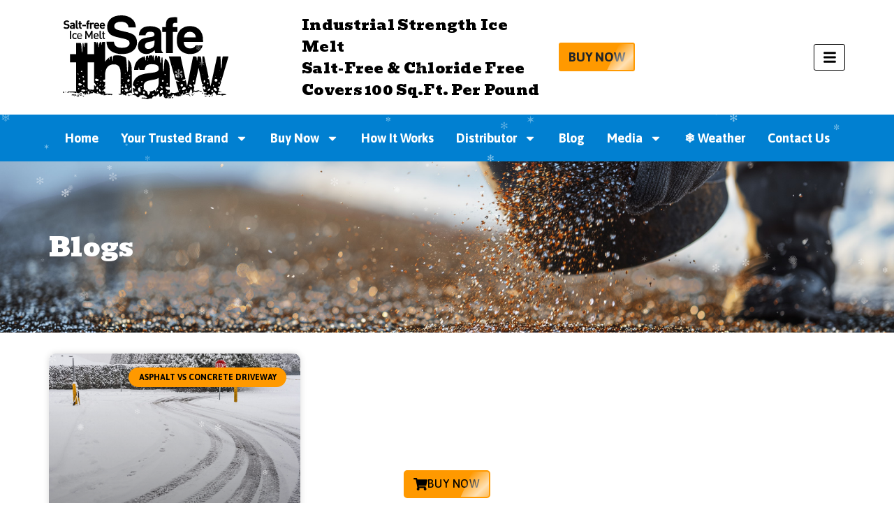

--- FILE ---
content_type: text/html; charset=UTF-8
request_url: https://safethaw.com/tag/choosing-between-a-concrete-or-asphalt-driveway/
body_size: 20518
content:
<!doctype html>
<html lang="en-US">
<head>
<!-- ZYT JAN 2026 GA4 Google tag (gtag.js) -->
<script async src="https://www.googletagmanager.com/gtag/js?id=G-H74MJESP34"></script>
<script>
  window.dataLayer = window.dataLayer || [];
  function gtag(){dataLayer.push(arguments);}
  gtag('js', new Date());

  gtag('config', 'G-H74MJESP34');
</script>	
	
	<!-- ZYT JAN 2026 Google Tag Manager -->
<script>(function(w,d,s,l,i){w[l]=w[l]||[];w[l].push({'gtm.start':
new Date().getTime(),event:'gtm.js'});var f=d.getElementsByTagName(s)[0],
j=d.createElement(s),dl=l!='dataLayer'?'&l='+l:'';j.async=true;j.src=
'https://www.googletagmanager.com/gtm.js?id='+i+dl;f.parentNode.insertBefore(j,f);
})(window,document,'script','dataLayer','GTM-KG2JQWN');</script>
<!-- ZYT JAN 2026 End Google Tag Manager -->
	

	<meta charset="UTF-8">
	<meta name="viewport" content="width=device-width, initial-scale=1">
	<link rel="profile" href="https://gmpg.org/xfn/11">
	<meta name='robots' content='index, follow, max-image-preview:large, max-snippet:-1, max-video-preview:-1' />
	<style>img:is([sizes="auto" i], [sizes^="auto," i]) { contain-intrinsic-size: 3000px 1500px }</style>
	
	<!-- This site is optimized with the Yoast SEO plugin v26.7 - https://yoast.com/wordpress/plugins/seo/ -->
	<title>Explore Safe Thaw Topics | Eco Ice Melt, Brick-Safe, Concrete Tips</title>
	<meta name="description" content="Discover tag-based insights on safe deicing, chloride-free formulas, winter damage prevention, and plant-safe melt solutions." />
	<link rel="canonical" href="https://safethaw.com/tag/choosing-between-a-concrete-or-asphalt-driveway/" />
	<meta property="og:locale" content="en_US" />
	<meta property="og:type" content="article" />
	<meta property="og:title" content="Explore Safe Thaw Topics | Eco Ice Melt, Brick-Safe, Concrete Tips" />
	<meta property="og:description" content="Discover tag-based insights on safe deicing, chloride-free formulas, winter damage prevention, and plant-safe melt solutions." />
	<meta property="og:url" content="https://safethaw.com/tag/choosing-between-a-concrete-or-asphalt-driveway/" />
	<meta property="og:site_name" content="Safethaw" />
	<meta property="og:image" content="https://safethaw.com/wp-content/uploads/2025/12/SafeThaw-MediaImages-Jug-1000x1000px.png" />
	<meta property="og:image:width" content="1000" />
	<meta property="og:image:height" content="1000" />
	<meta property="og:image:type" content="image/png" />
	<meta name="twitter:card" content="summary_large_image" />
	<meta name="twitter:site" content="@GaiaEnterprises" />
	<script type="application/ld+json" class="yoast-schema-graph">{"@context":"https://schema.org","@graph":[{"@type":"CollectionPage","@id":"https://safethaw.com/tag/choosing-between-a-concrete-or-asphalt-driveway/","url":"https://safethaw.com/tag/choosing-between-a-concrete-or-asphalt-driveway/","name":"Explore Safe Thaw Topics | Eco Ice Melt, Brick-Safe, Concrete Tips","isPartOf":{"@id":"https://safethaw.com/#website"},"primaryImageOfPage":{"@id":"https://safethaw.com/tag/choosing-between-a-concrete-or-asphalt-driveway/#primaryimage"},"image":{"@id":"https://safethaw.com/tag/choosing-between-a-concrete-or-asphalt-driveway/#primaryimage"},"thumbnailUrl":"https://safethaw.com/wp-content/uploads/2024/05/6-Concrete-Safe-Ice-Melters-To-Protect-Your-Driveway-This-Winter-scaled-1.jpg","description":"Discover tag-based insights on safe deicing, chloride-free formulas, winter damage prevention, and plant-safe melt solutions.","breadcrumb":{"@id":"https://safethaw.com/tag/choosing-between-a-concrete-or-asphalt-driveway/#breadcrumb"},"inLanguage":"en-US"},{"@type":"ImageObject","inLanguage":"en-US","@id":"https://safethaw.com/tag/choosing-between-a-concrete-or-asphalt-driveway/#primaryimage","url":"https://safethaw.com/wp-content/uploads/2024/05/6-Concrete-Safe-Ice-Melters-To-Protect-Your-Driveway-This-Winter-scaled-1.jpg","contentUrl":"https://safethaw.com/wp-content/uploads/2024/05/6-Concrete-Safe-Ice-Melters-To-Protect-Your-Driveway-This-Winter-scaled-1.jpg","width":1707,"height":2560,"caption":"6 Concrete-Safe Ice Melters To Protect Your Driveway This Winter"},{"@type":"BreadcrumbList","@id":"https://safethaw.com/tag/choosing-between-a-concrete-or-asphalt-driveway/#breadcrumb","itemListElement":[{"@type":"ListItem","position":1,"name":"Home","item":"https://safethaw.com/"},{"@type":"ListItem","position":2,"name":"Choosing Between A Concrete Or Asphalt Driveway"}]},{"@type":"WebSite","@id":"https://safethaw.com/#website","url":"https://safethaw.com/","name":"Safe Thaw Ice Melt","description":"Industrial Strength Ice Melt Salt-Free &amp; Chloride Free","publisher":{"@id":"https://safethaw.com/#organization"},"alternateName":"Safe Thaw Ice and Snow Management Solutions","potentialAction":[{"@type":"SearchAction","target":{"@type":"EntryPoint","urlTemplate":"https://safethaw.com/?s={search_term_string}"},"query-input":{"@type":"PropertyValueSpecification","valueRequired":true,"valueName":"search_term_string"}}],"inLanguage":"en-US"},{"@type":"Organization","@id":"https://safethaw.com/#organization","name":"Gaia Enterprises, Inc.","alternateName":"Safe Thaw","url":"https://safethaw.com/","logo":{"@type":"ImageObject","inLanguage":"en-US","@id":"https://safethaw.com/#/schema/logo/image/","url":"https://safethaw.com/wp-content/uploads/2025/11/logo.svg","contentUrl":"https://safethaw.com/wp-content/uploads/2025/11/logo.svg","width":735,"height":373,"caption":"Gaia Enterprises, Inc."},"image":{"@id":"https://safethaw.com/#/schema/logo/image/"},"sameAs":["https://www.facebook.com/gaiaenterprisesinc/","https://x.com/GaiaEnterprises","https://www.youtube.com/@GaiaSnowSolutions/","https://www.linkedin.com/company/safetyproducts-gaiaenterprises/"]}]}</script>
	<!-- / Yoast SEO plugin. -->


<link rel="alternate" type="application/rss+xml" title="Safethaw &raquo; Feed" href="https://safethaw.com/feed/" />
<link rel="alternate" type="application/rss+xml" title="Safethaw &raquo; Comments Feed" href="https://safethaw.com/comments/feed/" />
<link rel="alternate" type="application/rss+xml" title="Safethaw &raquo; Choosing Between A Concrete Or Asphalt Driveway Tag Feed" href="https://safethaw.com/tag/choosing-between-a-concrete-or-asphalt-driveway/feed/" />
<script>
window._wpemojiSettings = {"baseUrl":"https:\/\/s.w.org\/images\/core\/emoji\/16.0.1\/72x72\/","ext":".png","svgUrl":"https:\/\/s.w.org\/images\/core\/emoji\/16.0.1\/svg\/","svgExt":".svg","source":{"concatemoji":"https:\/\/safethaw.com\/wp-includes\/js\/wp-emoji-release.min.js?ver=6.8.3"}};
/*! This file is auto-generated */
!function(s,n){var o,i,e;function c(e){try{var t={supportTests:e,timestamp:(new Date).valueOf()};sessionStorage.setItem(o,JSON.stringify(t))}catch(e){}}function p(e,t,n){e.clearRect(0,0,e.canvas.width,e.canvas.height),e.fillText(t,0,0);var t=new Uint32Array(e.getImageData(0,0,e.canvas.width,e.canvas.height).data),a=(e.clearRect(0,0,e.canvas.width,e.canvas.height),e.fillText(n,0,0),new Uint32Array(e.getImageData(0,0,e.canvas.width,e.canvas.height).data));return t.every(function(e,t){return e===a[t]})}function u(e,t){e.clearRect(0,0,e.canvas.width,e.canvas.height),e.fillText(t,0,0);for(var n=e.getImageData(16,16,1,1),a=0;a<n.data.length;a++)if(0!==n.data[a])return!1;return!0}function f(e,t,n,a){switch(t){case"flag":return n(e,"\ud83c\udff3\ufe0f\u200d\u26a7\ufe0f","\ud83c\udff3\ufe0f\u200b\u26a7\ufe0f")?!1:!n(e,"\ud83c\udde8\ud83c\uddf6","\ud83c\udde8\u200b\ud83c\uddf6")&&!n(e,"\ud83c\udff4\udb40\udc67\udb40\udc62\udb40\udc65\udb40\udc6e\udb40\udc67\udb40\udc7f","\ud83c\udff4\u200b\udb40\udc67\u200b\udb40\udc62\u200b\udb40\udc65\u200b\udb40\udc6e\u200b\udb40\udc67\u200b\udb40\udc7f");case"emoji":return!a(e,"\ud83e\udedf")}return!1}function g(e,t,n,a){var r="undefined"!=typeof WorkerGlobalScope&&self instanceof WorkerGlobalScope?new OffscreenCanvas(300,150):s.createElement("canvas"),o=r.getContext("2d",{willReadFrequently:!0}),i=(o.textBaseline="top",o.font="600 32px Arial",{});return e.forEach(function(e){i[e]=t(o,e,n,a)}),i}function t(e){var t=s.createElement("script");t.src=e,t.defer=!0,s.head.appendChild(t)}"undefined"!=typeof Promise&&(o="wpEmojiSettingsSupports",i=["flag","emoji"],n.supports={everything:!0,everythingExceptFlag:!0},e=new Promise(function(e){s.addEventListener("DOMContentLoaded",e,{once:!0})}),new Promise(function(t){var n=function(){try{var e=JSON.parse(sessionStorage.getItem(o));if("object"==typeof e&&"number"==typeof e.timestamp&&(new Date).valueOf()<e.timestamp+604800&&"object"==typeof e.supportTests)return e.supportTests}catch(e){}return null}();if(!n){if("undefined"!=typeof Worker&&"undefined"!=typeof OffscreenCanvas&&"undefined"!=typeof URL&&URL.createObjectURL&&"undefined"!=typeof Blob)try{var e="postMessage("+g.toString()+"("+[JSON.stringify(i),f.toString(),p.toString(),u.toString()].join(",")+"));",a=new Blob([e],{type:"text/javascript"}),r=new Worker(URL.createObjectURL(a),{name:"wpTestEmojiSupports"});return void(r.onmessage=function(e){c(n=e.data),r.terminate(),t(n)})}catch(e){}c(n=g(i,f,p,u))}t(n)}).then(function(e){for(var t in e)n.supports[t]=e[t],n.supports.everything=n.supports.everything&&n.supports[t],"flag"!==t&&(n.supports.everythingExceptFlag=n.supports.everythingExceptFlag&&n.supports[t]);n.supports.everythingExceptFlag=n.supports.everythingExceptFlag&&!n.supports.flag,n.DOMReady=!1,n.readyCallback=function(){n.DOMReady=!0}}).then(function(){return e}).then(function(){var e;n.supports.everything||(n.readyCallback(),(e=n.source||{}).concatemoji?t(e.concatemoji):e.wpemoji&&e.twemoji&&(t(e.twemoji),t(e.wpemoji)))}))}((window,document),window._wpemojiSettings);
</script>
<link rel='stylesheet' id='elementor-icons-css' href='https://safethaw.com/wp-content/plugins/elementor/assets/lib/eicons/css/elementor-icons.min.css?ver=5.45.0' media='all' />
<style id='wp-emoji-styles-inline-css'>

	img.wp-smiley, img.emoji {
		display: inline !important;
		border: none !important;
		box-shadow: none !important;
		height: 1em !important;
		width: 1em !important;
		margin: 0 0.07em !important;
		vertical-align: -0.1em !important;
		background: none !important;
		padding: 0 !important;
	}
</style>
<link rel='stylesheet' id='wp-block-library-css' href='https://safethaw.com/wp-content/plugins/gutenberg/build/styles/block-library/style.css?ver=22.3.0' media='all' />
<link rel='stylesheet' id='contact-form-7-css' href='https://safethaw.com/wp-content/plugins/contact-form-7/includes/css/styles.css?ver=6.1.4' media='all' />
<style id='global-styles-inline-css'>
:root{--wp--preset--aspect-ratio--square: 1;--wp--preset--aspect-ratio--4-3: 4/3;--wp--preset--aspect-ratio--3-4: 3/4;--wp--preset--aspect-ratio--3-2: 3/2;--wp--preset--aspect-ratio--2-3: 2/3;--wp--preset--aspect-ratio--16-9: 16/9;--wp--preset--aspect-ratio--9-16: 9/16;--wp--preset--color--black: #000000;--wp--preset--color--cyan-bluish-gray: #abb8c3;--wp--preset--color--white: #ffffff;--wp--preset--color--pale-pink: #f78da7;--wp--preset--color--vivid-red: #cf2e2e;--wp--preset--color--luminous-vivid-orange: #ff6900;--wp--preset--color--luminous-vivid-amber: #fcb900;--wp--preset--color--light-green-cyan: #7bdcb5;--wp--preset--color--vivid-green-cyan: #00d084;--wp--preset--color--pale-cyan-blue: #8ed1fc;--wp--preset--color--vivid-cyan-blue: #0693e3;--wp--preset--color--vivid-purple: #9b51e0;--wp--preset--gradient--vivid-cyan-blue-to-vivid-purple: linear-gradient(135deg,rgb(6,147,227) 0%,rgb(155,81,224) 100%);--wp--preset--gradient--light-green-cyan-to-vivid-green-cyan: linear-gradient(135deg,rgb(122,220,180) 0%,rgb(0,208,130) 100%);--wp--preset--gradient--luminous-vivid-amber-to-luminous-vivid-orange: linear-gradient(135deg,rgb(252,185,0) 0%,rgb(255,105,0) 100%);--wp--preset--gradient--luminous-vivid-orange-to-vivid-red: linear-gradient(135deg,rgb(255,105,0) 0%,rgb(207,46,46) 100%);--wp--preset--gradient--very-light-gray-to-cyan-bluish-gray: linear-gradient(135deg,rgb(238,238,238) 0%,rgb(169,184,195) 100%);--wp--preset--gradient--cool-to-warm-spectrum: linear-gradient(135deg,rgb(74,234,220) 0%,rgb(151,120,209) 20%,rgb(207,42,186) 40%,rgb(238,44,130) 60%,rgb(251,105,98) 80%,rgb(254,248,76) 100%);--wp--preset--gradient--blush-light-purple: linear-gradient(135deg,rgb(255,206,236) 0%,rgb(152,150,240) 100%);--wp--preset--gradient--blush-bordeaux: linear-gradient(135deg,rgb(254,205,165) 0%,rgb(254,45,45) 50%,rgb(107,0,62) 100%);--wp--preset--gradient--luminous-dusk: linear-gradient(135deg,rgb(255,203,112) 0%,rgb(199,81,192) 50%,rgb(65,88,208) 100%);--wp--preset--gradient--pale-ocean: linear-gradient(135deg,rgb(255,245,203) 0%,rgb(182,227,212) 50%,rgb(51,167,181) 100%);--wp--preset--gradient--electric-grass: linear-gradient(135deg,rgb(202,248,128) 0%,rgb(113,206,126) 100%);--wp--preset--gradient--midnight: linear-gradient(135deg,rgb(2,3,129) 0%,rgb(40,116,252) 100%);--wp--preset--font-size--small: 13px;--wp--preset--font-size--medium: 20px;--wp--preset--font-size--large: 36px;--wp--preset--font-size--x-large: 42px;--wp--preset--spacing--20: 0.44rem;--wp--preset--spacing--30: 0.67rem;--wp--preset--spacing--40: 1rem;--wp--preset--spacing--50: 1.5rem;--wp--preset--spacing--60: 2.25rem;--wp--preset--spacing--70: 3.38rem;--wp--preset--spacing--80: 5.06rem;--wp--preset--shadow--natural: 6px 6px 9px rgba(0, 0, 0, 0.2);--wp--preset--shadow--deep: 12px 12px 50px rgba(0, 0, 0, 0.4);--wp--preset--shadow--sharp: 6px 6px 0px rgba(0, 0, 0, 0.2);--wp--preset--shadow--outlined: 6px 6px 0px -3px rgb(255, 255, 255), 6px 6px rgb(0, 0, 0);--wp--preset--shadow--crisp: 6px 6px 0px rgb(0, 0, 0);}:root { --wp--style--global--content-size: 800px;--wp--style--global--wide-size: 1200px; }:where(body) { margin: 0; }.wp-site-blocks > .alignleft { float: left; margin-right: 2em; }.wp-site-blocks > .alignright { float: right; margin-left: 2em; }.wp-site-blocks > .aligncenter { justify-content: center; margin-left: auto; margin-right: auto; }:where(.wp-site-blocks) > * { margin-block-start: 24px; margin-block-end: 0; }:where(.wp-site-blocks) > :first-child { margin-block-start: 0; }:where(.wp-site-blocks) > :last-child { margin-block-end: 0; }:root { --wp--style--block-gap: 24px; }:root :where(.is-layout-flow) > :first-child{margin-block-start: 0;}:root :where(.is-layout-flow) > :last-child{margin-block-end: 0;}:root :where(.is-layout-flow) > *{margin-block-start: 24px;margin-block-end: 0;}:root :where(.is-layout-constrained) > :first-child{margin-block-start: 0;}:root :where(.is-layout-constrained) > :last-child{margin-block-end: 0;}:root :where(.is-layout-constrained) > *{margin-block-start: 24px;margin-block-end: 0;}:root :where(.is-layout-flex){gap: 24px;}:root :where(.is-layout-grid){gap: 24px;}.is-layout-flow > .alignleft{float: left;margin-inline-start: 0;margin-inline-end: 2em;}.is-layout-flow > .alignright{float: right;margin-inline-start: 2em;margin-inline-end: 0;}.is-layout-flow > .aligncenter{margin-left: auto !important;margin-right: auto !important;}.is-layout-constrained > .alignleft{float: left;margin-inline-start: 0;margin-inline-end: 2em;}.is-layout-constrained > .alignright{float: right;margin-inline-start: 2em;margin-inline-end: 0;}.is-layout-constrained > .aligncenter{margin-left: auto !important;margin-right: auto !important;}.is-layout-constrained > :where(:not(.alignleft):not(.alignright):not(.alignfull)){max-width: var(--wp--style--global--content-size);margin-left: auto !important;margin-right: auto !important;}.is-layout-constrained > .alignwide{max-width: var(--wp--style--global--wide-size);}body .is-layout-flex{display: flex;}.is-layout-flex{flex-wrap: wrap;align-items: center;}.is-layout-flex > :is(*, div){margin: 0;}body .is-layout-grid{display: grid;}.is-layout-grid > :is(*, div){margin: 0;}body{padding-top: 0px;padding-right: 0px;padding-bottom: 0px;padding-left: 0px;}a:where(:not(.wp-element-button)){text-decoration: underline;}:root :where(.wp-element-button, .wp-block-button__link){background-color: #32373c;border-width: 0;color: #fff;font-family: inherit;font-size: inherit;font-style: inherit;font-weight: inherit;letter-spacing: inherit;line-height: inherit;padding-top: calc(0.667em + 2px);padding-right: calc(1.333em + 2px);padding-bottom: calc(0.667em + 2px);padding-left: calc(1.333em + 2px);text-decoration: none;text-transform: inherit;}.has-black-color{color: var(--wp--preset--color--black) !important;}.has-cyan-bluish-gray-color{color: var(--wp--preset--color--cyan-bluish-gray) !important;}.has-white-color{color: var(--wp--preset--color--white) !important;}.has-pale-pink-color{color: var(--wp--preset--color--pale-pink) !important;}.has-vivid-red-color{color: var(--wp--preset--color--vivid-red) !important;}.has-luminous-vivid-orange-color{color: var(--wp--preset--color--luminous-vivid-orange) !important;}.has-luminous-vivid-amber-color{color: var(--wp--preset--color--luminous-vivid-amber) !important;}.has-light-green-cyan-color{color: var(--wp--preset--color--light-green-cyan) !important;}.has-vivid-green-cyan-color{color: var(--wp--preset--color--vivid-green-cyan) !important;}.has-pale-cyan-blue-color{color: var(--wp--preset--color--pale-cyan-blue) !important;}.has-vivid-cyan-blue-color{color: var(--wp--preset--color--vivid-cyan-blue) !important;}.has-vivid-purple-color{color: var(--wp--preset--color--vivid-purple) !important;}.has-black-background-color{background-color: var(--wp--preset--color--black) !important;}.has-cyan-bluish-gray-background-color{background-color: var(--wp--preset--color--cyan-bluish-gray) !important;}.has-white-background-color{background-color: var(--wp--preset--color--white) !important;}.has-pale-pink-background-color{background-color: var(--wp--preset--color--pale-pink) !important;}.has-vivid-red-background-color{background-color: var(--wp--preset--color--vivid-red) !important;}.has-luminous-vivid-orange-background-color{background-color: var(--wp--preset--color--luminous-vivid-orange) !important;}.has-luminous-vivid-amber-background-color{background-color: var(--wp--preset--color--luminous-vivid-amber) !important;}.has-light-green-cyan-background-color{background-color: var(--wp--preset--color--light-green-cyan) !important;}.has-vivid-green-cyan-background-color{background-color: var(--wp--preset--color--vivid-green-cyan) !important;}.has-pale-cyan-blue-background-color{background-color: var(--wp--preset--color--pale-cyan-blue) !important;}.has-vivid-cyan-blue-background-color{background-color: var(--wp--preset--color--vivid-cyan-blue) !important;}.has-vivid-purple-background-color{background-color: var(--wp--preset--color--vivid-purple) !important;}.has-black-border-color{border-color: var(--wp--preset--color--black) !important;}.has-cyan-bluish-gray-border-color{border-color: var(--wp--preset--color--cyan-bluish-gray) !important;}.has-white-border-color{border-color: var(--wp--preset--color--white) !important;}.has-pale-pink-border-color{border-color: var(--wp--preset--color--pale-pink) !important;}.has-vivid-red-border-color{border-color: var(--wp--preset--color--vivid-red) !important;}.has-luminous-vivid-orange-border-color{border-color: var(--wp--preset--color--luminous-vivid-orange) !important;}.has-luminous-vivid-amber-border-color{border-color: var(--wp--preset--color--luminous-vivid-amber) !important;}.has-light-green-cyan-border-color{border-color: var(--wp--preset--color--light-green-cyan) !important;}.has-vivid-green-cyan-border-color{border-color: var(--wp--preset--color--vivid-green-cyan) !important;}.has-pale-cyan-blue-border-color{border-color: var(--wp--preset--color--pale-cyan-blue) !important;}.has-vivid-cyan-blue-border-color{border-color: var(--wp--preset--color--vivid-cyan-blue) !important;}.has-vivid-purple-border-color{border-color: var(--wp--preset--color--vivid-purple) !important;}.has-vivid-cyan-blue-to-vivid-purple-gradient-background{background: var(--wp--preset--gradient--vivid-cyan-blue-to-vivid-purple) !important;}.has-light-green-cyan-to-vivid-green-cyan-gradient-background{background: var(--wp--preset--gradient--light-green-cyan-to-vivid-green-cyan) !important;}.has-luminous-vivid-amber-to-luminous-vivid-orange-gradient-background{background: var(--wp--preset--gradient--luminous-vivid-amber-to-luminous-vivid-orange) !important;}.has-luminous-vivid-orange-to-vivid-red-gradient-background{background: var(--wp--preset--gradient--luminous-vivid-orange-to-vivid-red) !important;}.has-very-light-gray-to-cyan-bluish-gray-gradient-background{background: var(--wp--preset--gradient--very-light-gray-to-cyan-bluish-gray) !important;}.has-cool-to-warm-spectrum-gradient-background{background: var(--wp--preset--gradient--cool-to-warm-spectrum) !important;}.has-blush-light-purple-gradient-background{background: var(--wp--preset--gradient--blush-light-purple) !important;}.has-blush-bordeaux-gradient-background{background: var(--wp--preset--gradient--blush-bordeaux) !important;}.has-luminous-dusk-gradient-background{background: var(--wp--preset--gradient--luminous-dusk) !important;}.has-pale-ocean-gradient-background{background: var(--wp--preset--gradient--pale-ocean) !important;}.has-electric-grass-gradient-background{background: var(--wp--preset--gradient--electric-grass) !important;}.has-midnight-gradient-background{background: var(--wp--preset--gradient--midnight) !important;}.has-small-font-size{font-size: var(--wp--preset--font-size--small) !important;}.has-medium-font-size{font-size: var(--wp--preset--font-size--medium) !important;}.has-large-font-size{font-size: var(--wp--preset--font-size--large) !important;}.has-x-large-font-size{font-size: var(--wp--preset--font-size--x-large) !important;}
:root :where(.wp-block-pullquote){font-size: 1.5em;line-height: 1.6;}
</style>
<link rel='stylesheet' id='wpcf7-redirect-script-frontend-css' href='https://safethaw.com/wp-content/plugins/wpcf7-redirect/build/assets/frontend-script.css?ver=2c532d7e2be36f6af233' media='all' />
<link rel='stylesheet' id='dashicons-css' href='https://safethaw.com/wp-includes/css/dashicons.min.css?ver=6.8.3' media='all' />
<link rel='stylesheet' id='wp-components-css' href='https://safethaw.com/wp-content/plugins/gutenberg/build/styles/components/style.css?ver=22.3.0' media='all' />
<link rel='stylesheet' id='godaddy-styles-css' href='https://safethaw.com/wp-content/mu-plugins/vendor/wpex/godaddy-launch/includes/Dependencies/GoDaddy/Styles/build/latest.css?ver=2.0.2' media='all' />
<link rel='stylesheet' id='hello-elementor-css' href='https://safethaw.com/wp-content/themes/hello-elementor/assets/css/reset.css?ver=3.4.5' media='all' />
<link rel='stylesheet' id='hello-elementor-theme-style-css' href='https://safethaw.com/wp-content/themes/hello-elementor/assets/css/theme.css?ver=3.4.5' media='all' />
<link rel='stylesheet' id='hello-elementor-header-footer-css' href='https://safethaw.com/wp-content/themes/hello-elementor/assets/css/header-footer.css?ver=3.4.5' media='all' />
<link rel='stylesheet' id='elementor-frontend-css' href='https://safethaw.com/wp-content/plugins/elementor/assets/css/frontend.min.css?ver=3.34.1' media='all' />
<link rel='stylesheet' id='elementor-post-8-css' href='https://safethaw.com/wp-content/uploads/elementor/css/post-8.css?ver=1768554017' media='all' />
<link rel='stylesheet' id='widget-image-css' href='https://safethaw.com/wp-content/plugins/elementor/assets/css/widget-image.min.css?ver=3.34.1' media='all' />
<link rel='stylesheet' id='widget-heading-css' href='https://safethaw.com/wp-content/plugins/elementor/assets/css/widget-heading.min.css?ver=3.34.1' media='all' />
<link rel='stylesheet' id='widget-nav-menu-css' href='https://safethaw.com/wp-content/plugins/pro-elements/assets/css/widget-nav-menu.min.css?ver=3.33.1' media='all' />
<link rel='stylesheet' id='e-sticky-css' href='https://safethaw.com/wp-content/plugins/pro-elements/assets/css/modules/sticky.min.css?ver=3.33.1' media='all' />
<link rel='stylesheet' id='swiper-css' href='https://safethaw.com/wp-content/plugins/elementor/assets/lib/swiper/v8/css/swiper.min.css?ver=8.4.5' media='all' />
<link rel='stylesheet' id='e-swiper-css' href='https://safethaw.com/wp-content/plugins/elementor/assets/css/conditionals/e-swiper.min.css?ver=3.34.1' media='all' />
<link rel='stylesheet' id='widget-image-carousel-css' href='https://safethaw.com/wp-content/plugins/elementor/assets/css/widget-image-carousel.min.css?ver=3.34.1' media='all' />
<link rel='stylesheet' id='widget-image-box-css' href='https://safethaw.com/wp-content/plugins/elementor/assets/css/widget-image-box.min.css?ver=3.34.1' media='all' />
<link rel='stylesheet' id='widget-divider-css' href='https://safethaw.com/wp-content/plugins/elementor/assets/css/widget-divider.min.css?ver=3.34.1' media='all' />
<link rel='stylesheet' id='widget-icon-list-css' href='https://safethaw.com/wp-content/plugins/elementor/assets/css/widget-icon-list.min.css?ver=3.34.1' media='all' />
<link rel='stylesheet' id='widget-social-icons-css' href='https://safethaw.com/wp-content/plugins/elementor/assets/css/widget-social-icons.min.css?ver=3.34.1' media='all' />
<link rel='stylesheet' id='e-apple-webkit-css' href='https://safethaw.com/wp-content/plugins/elementor/assets/css/conditionals/apple-webkit.min.css?ver=3.34.1' media='all' />
<link rel='stylesheet' id='widget-posts-css' href='https://safethaw.com/wp-content/plugins/pro-elements/assets/css/widget-posts.min.css?ver=3.33.1' media='all' />
<link rel='stylesheet' id='widget-icon-box-css' href='https://safethaw.com/wp-content/plugins/elementor/assets/css/widget-icon-box.min.css?ver=3.34.1' media='all' />
<link rel='stylesheet' id='e-animation-slideInRight-css' href='https://safethaw.com/wp-content/plugins/elementor/assets/lib/animations/styles/slideInRight.min.css?ver=3.34.1' media='all' />
<link rel='stylesheet' id='e-popup-css' href='https://safethaw.com/wp-content/plugins/pro-elements/assets/css/conditionals/popup.min.css?ver=3.33.1' media='all' />
<link rel='stylesheet' id='elementor-post-72-css' href='https://safethaw.com/wp-content/uploads/elementor/css/post-72.css?ver=1768585345' media='all' />
<link rel='stylesheet' id='elementor-post-61-css' href='https://safethaw.com/wp-content/uploads/elementor/css/post-61.css?ver=1768585386' media='all' />
<link rel='stylesheet' id='elementor-post-2802-css' href='https://safethaw.com/wp-content/uploads/elementor/css/post-2802.css?ver=1768554037' media='all' />
<link rel='stylesheet' id='elementor-post-2861-css' href='https://safethaw.com/wp-content/uploads/elementor/css/post-2861.css?ver=1768554018' media='all' />
<link rel='stylesheet' id='uacf7-frontend-style-css' href='https://safethaw.com/wp-content/plugins/ultimate-addons-for-contact-form-7/assets/css/uacf7-frontend.css?ver=6.8.3' media='all' />
<link rel='stylesheet' id='uacf7-form-style-css' href='https://safethaw.com/wp-content/plugins/ultimate-addons-for-contact-form-7/assets/css/form-style.css?ver=6.8.3' media='all' />
<link rel='stylesheet' id='uacf7-column-css' href='https://safethaw.com/wp-content/plugins/ultimate-addons-for-contact-form-7/addons/column/grid/columns.css?ver=6.8.3' media='all' />
<link rel='stylesheet' id='cf7cf-style-css' href='https://safethaw.com/wp-content/plugins/cf7-conditional-fields/style.css?ver=2.6.7' media='all' />
<link rel='stylesheet' id='elementor-gf-bevan-css' href='https://fonts.googleapis.com/css?family=Bevan:100,100italic,200,200italic,300,300italic,400,400italic,500,500italic,600,600italic,700,700italic,800,800italic,900,900italic&#038;display=swap' media='all' />
<link rel='stylesheet' id='elementor-gf-asap-css' href='https://fonts.googleapis.com/css?family=Asap:100,100italic,200,200italic,300,300italic,400,400italic,500,500italic,600,600italic,700,700italic,800,800italic,900,900italic&#038;display=swap' media='all' />
<link rel='stylesheet' id='elementor-gf-inter-css' href='https://fonts.googleapis.com/css?family=Inter:100,100italic,200,200italic,300,300italic,400,400italic,500,500italic,600,600italic,700,700italic,800,800italic,900,900italic&#038;display=swap' media='all' />
<link rel='stylesheet' id='elementor-gf-poppins-css' href='https://fonts.googleapis.com/css?family=Poppins:100,100italic,200,200italic,300,300italic,400,400italic,500,500italic,600,600italic,700,700italic,800,800italic,900,900italic&#038;display=swap' media='all' />
<script src="https://safethaw.com/wp-includes/js/jquery/jquery.min.js?ver=3.7.1" id="jquery-core-js"></script>
<script src="https://safethaw.com/wp-includes/js/jquery/jquery-migrate.min.js?ver=3.4.1" id="jquery-migrate-js"></script>
<link rel="https://api.w.org/" href="https://safethaw.com/wp-json/" /><link rel="alternate" title="JSON" type="application/json" href="https://safethaw.com/wp-json/wp/v2/tags/1350" /><link rel="EditURI" type="application/rsd+xml" title="RSD" href="https://safethaw.com/xmlrpc.php?rsd" />
<meta name="generator" content="WordPress 6.8.3" />
<meta name="cdp-version" content="1.5.0" /><!-- HFCM by 99 Robots - Snippet # 6: echo pixel -->
<script type="text/javascript">
  var _pxDataLayer = {};  _pxDataLayer.cdmn = 'aa.trkn.us'; _pxDataLayer.lm = 'e'; _pxDataLayer.cid = 'c013'; _pxDataLayer.tt = 'cs.js'; _pxDataLayer.evid = '075ceaa2-ef92-4565-9b3c-1928c933cc72'; _pxDataLayer.suu = '1'; function __pxDataTag(p, d, w, l) { function q(n, v) { return p[n] ? ((v ? '' : '&')+ n + '=' + p[n]) : ''; } p.dmn = p.dmn || (w.top[l] === w[l] ? w[l].toString() : d.referrer).split('/')[2]; var a = '//' + p.cdmn + '/1/' + p.lm + '/' + p.tt, t = p.tt.split('.').pop(); p.evid = p.evid || (Date.now() || newdate.getTime()) + '-' + Math.floor(Math.random() * 9999);
    delete p.cdmn; delete p.lm; delete p.tt; var b = t == 'dhj' ? q('cid', 1) + q('cls') + q('dmn') + q('evid') : Object.keys(p).map(function (k)
            { return q(k, 1); }).join('&'); s = d.createElement(t == 'gif' ? 'img' : 'script'); s.id = 'pxscrpt'; s.async = s.defer = !0; s.src = a + '?' +
            b; d.body.appendChild(s); }; var pxcelData = _pxDataLayer; if(document.readyState === "complete" || document.readyState === "interactive") {__pxDataTag(_pxDataLayer, document, window, 'location'); } else {document.addEventListener('DOMContentLoaded', function () { __pxDataTag(_pxDataLayer, document, window, 'location');});}
</script>
<!-- /end HFCM by 99 Robots -->
<meta name="generator" content="Elementor 3.34.1; features: e_font_icon_svg, additional_custom_breakpoints; settings: css_print_method-external, google_font-enabled, font_display-swap">
			<style>
				.e-con.e-parent:nth-of-type(n+4):not(.e-lazyloaded):not(.e-no-lazyload),
				.e-con.e-parent:nth-of-type(n+4):not(.e-lazyloaded):not(.e-no-lazyload) * {
					background-image: none !important;
				}
				@media screen and (max-height: 1024px) {
					.e-con.e-parent:nth-of-type(n+3):not(.e-lazyloaded):not(.e-no-lazyload),
					.e-con.e-parent:nth-of-type(n+3):not(.e-lazyloaded):not(.e-no-lazyload) * {
						background-image: none !important;
					}
				}
				@media screen and (max-height: 640px) {
					.e-con.e-parent:nth-of-type(n+2):not(.e-lazyloaded):not(.e-no-lazyload),
					.e-con.e-parent:nth-of-type(n+2):not(.e-lazyloaded):not(.e-no-lazyload) * {
						background-image: none !important;
					}
				}
			</style>
			<style>
  #snow-canvas {
    position: fixed;
    top: 0;
    left: 0;
    width: 100vw;
    height: 100vh;
    pointer-events: none;
    z-index: 9999;
  }
</style>


<canvas id="snow-canvas"></canvas>

<script>
  document.addEventListener("DOMContentLoaded", function () {
    const canvas = document.getElementById("snow-canvas");
    const ctx = canvas.getContext("2d");

    // Set canvas to cover the entire page
    function setCanvasSize() {
      canvas.width = window.innerWidth;
      canvas.height = window.innerHeight;
    }
    setCanvasSize();
    window.addEventListener("resize", setCanvasSize);

    const snowflakes = [];
    const snowflakeShapes = ["❄", "✶", "✻", "✼", "✺"]; // Snowflake symbols

    function createSnowflakes() {
      const total = 140; // Adjust the number of snowflakes
      for (let i = 0; i < total; i++) {
        snowflakes.push({
          x: Math.random() * canvas.width,
          y: Math.random() * canvas.height,
          size: Math.random() * 14 + 4, // Snowflake size
          speed: Math.random() * 1 + 0.3, // Snowflake speed
          shape: snowflakeShapes[Math.floor(Math.random() * snowflakeShapes.length)],
          opacity: Math.random() * 0.4 + 0.2,
        });
      }
    }

    function drawSnowflakes() {
      ctx.clearRect(0, 0, canvas.width, canvas.height);
      snowflakes.forEach((flake) => {
        ctx.globalAlpha = flake.opacity;
        ctx.font = `${flake.size}px Arial`;
        ctx.fillStyle = "white";
        ctx.fillText(flake.shape, flake.x, flake.y);
      });
      updateSnowflakes();
    }

    function updateSnowflakes() {
      snowflakes.forEach((flake) => {
        flake.y += flake.speed;
        if (flake.y > canvas.height) {
          flake.y = 0;
          flake.x = Math.random() * canvas.width;
        }
      });
    }

    function animateSnowflakes() {
      drawSnowflakes();
      requestAnimationFrame(animateSnowflakes);
    }

    createSnowflakes();
    animateSnowflakes();
  });
</script>
<link rel="icon" href="https://safethaw.com/wp-content/uploads/2025/11/cropped-favicon-100x100.png" sizes="32x32" />
<link rel="icon" href="https://safethaw.com/wp-content/uploads/2025/11/cropped-favicon-300x300.png" sizes="192x192" />
<link rel="apple-touch-icon" href="https://safethaw.com/wp-content/uploads/2025/11/cropped-favicon-300x300.png" />
<meta name="msapplication-TileImage" content="https://safethaw.com/wp-content/uploads/2025/11/cropped-favicon-300x300.png" />
		<style id="wp-custom-css">
			.product-card {
    display: flex;
    align-items: flex-start;
    gap: 30px;
    background: #fff;
    padding: 30px;
    border-radius: 20px;
    box-shadow: 0 8px 25px rgba(0,0,0,0.07);
    max-width: 900px;
    margin: 40px auto;
    box-shadow 0.3s ease;
}

.product-card:hover {
    
    box-shadow: 0 12px 30px rgba(0,0,0,0.1);
}

.product-img img {
    width: 100%;
    height: auto;
    border-radius: 14px;
}

.product-content h2 {
    font-size: 32px;
    margin: 0 0 15px;
    font-weight: 600;
    color: #222;
}

.product-content p {
    font-size: 18px;
    line-height: 1.6;
    color: #444;
    margin-bottom: 25px;
}

.btn-buy {
    position: relative;
  padding: 12px 20px !important;
  background: #FF9900 !important;
  color: #000;
  font-size: 16px;
  border: 2px solid #FF9900;
  
  cursor: pointer;
  overflow: hidden;
}

.btn-buy:hover {
   background:#FFf !important;
}

/* Responsive */
@media (max-width: 768px) {
    .product-card {
        flex-direction: column;
        text-align: center;
    }

    .product-img img {
        margin: 0 auto;
    }
}


.btn-shine a {
  position: relative;
  padding: 8px 12px !important;
  background: #FF9900 !important;
  color: #000;
  font-size: 16px;
  border: 2px solid #FF9900;
  
  cursor: pointer;
  overflow: hidden;
	width:100% !important;
	 /*box-shadow: #422800 4px 4px 0 0;*/
}

.btn-shinewhite a {
  position: relative;
  padding: 8px 12px !important;
	width:100% !important;
  background: #FFf !important;
  color: #000;
  font-size: 16px;
  border: 2px solid #FF9900;
  /*border-radius: 50px;*/
  cursor: pointer;
  overflow: hidden;
	 /*box-shadow: #422800 4px 4px 0 0;*/
}

.btn-shineweather a {
	position: relative;
  padding: 8px 12px !important;
  background: #FFf !important;
  color: #000;
  font-size: 16px;
  border: 2px solid skyblue;
  cursor: pointer;
  overflow: hidden;
}
.btn-shine a:hover
{
	background:#FFf !important;
}

.btn-shinewhite a:hover
{
	background:#FF9900 !important;
}




.btn-shine a::before {
  content: "";
  position: absolute;
  top: 0;
  left: -150%;
  width: 50%;
  height: 100%;
  background: linear-gradient(
    120deg,
    transparent,
    rgba(255, 255, 255, 0.7),
    transparent
  );
  transform: skewX(-25deg);
  animation: shineMove 2.5s infinite;
}

.btn-shinewhite a::before {
  content: "";
  position: absolute;
  top: 0;
  left: -150%;
  width: 50%;
  height: 100%;
  background: linear-gradient(
    120deg,
    transparent,
    rgba(255, 255, 255, 0.7),
    transparent
  );
  transform: skewX(-25deg);
  animation: shineMove 2.5s infinite;
}

@keyframes shineMove {
  0% {
    left: -150%;
  }
  100% {
    left: 150%;
  }
}


/* ---------- Modern CF7 Form - Variables ---------- */
:root{
  --cf7-bg: #ffffff;
  --cf7-card-bg: #0f1724;   /* dark card background if you want dark card */
  --cf7-foreground: #0b1220;
  --cf7-accent: #2563eb;    /* primary accent */
  --cf7-accent-2: #06b6d4;  /* secondary accent */
  --cf7-border: rgba(11,18,32,0.08);
  --cf7-radius: 12px;
  --cf7-padding: 18px;
  --cf7-font: "Inter", system-ui, -apple-system, "Segoe UI", Roboto, "Helvetica Neue", Arial;
  --cf7-input-height: 48px;
}

/* ---------- Form wrapper ---------- */
.wpcf7 {
  font-family: var(--cf7-font);
  color: var(--cf7-foreground);
  max-width: 740px;
  margin: 0 auto;
  background: var(--cf7-bg);
}

/* Optional card look */
.wpcf7-form {
  background: linear-gradient(180deg, rgba(255,255,255,0.02), rgba(255,255,255,0));
  border-radius: var(--cf7-radius);
  padding: calc(var(--cf7-padding) * 0.9);
}

/* ---------- Grid layout for inputs ---------- */
.wpcf7 .cf-grid {
  display: grid;
  grid-template-columns: 1fr 1fr;
  gap: 14px;
}
@media (max-width: 720px) {
  .wpcf7 .cf-grid { grid-template-columns: 1fr; }
}

/* ---------- Inputs / textareas / selects ---------- */
.wpcf7 input[type="text"],
.wpcf7 input[type="email"],
.wpcf7 input[type="tel"],
.wpcf7 input[type="url"],
.wpcf7 textarea,
.wpcf7 select {
  width: 100%;
  height: var(--cf7-input-height);
  min-height: 44px;
  padding: 10px 14px;
  border-radius: 10px;
  border: 1px solid var(--cf7-border);
  background: #fff;
  outline: none;
  box-sizing: border-box;
  font-size: 15px;
  transition: box-shadow .18s ease, border-color .18s ease, transform .12s ease;
  -webkit-appearance: none;
  appearance: none;
}

/* textarea taller */
.wpcf7 textarea { min-height: 140px; padding-top: 12px; height: auto; }

/* focus state */
.wpcf7 input:focus,
.wpcf7 textarea:focus,
.wpcf7 select:focus {
  border-color: rgba(37,99,235,0.85);
  box-shadow: 0 6px 20px rgba(37,99,235,0.08);
  transform: translateY(-1px);
}

/* placeholder style */
.wpcf7 ::placeholder {
  color: #9aa6b2;
  opacity: 1;
}

/* label styling (if you add labels) */
.wpcf7 label {
  display: block;
  font-size: 14px;
  color: #475569;
  margin-bottom: 10px;
}

/* small helper / hint text */
.wpcf7 .cf-help {
  display:block;
  font-size: 12px;
  color: #94a3b8;
  margin-top:6px;
}

/* ---------- Submit button ---------- */
.wpcf7 .wpcf7-submit {
 position: relative;
  padding: 10px 20px !important;
  background: #FF9900 !important;
  color: #000;
  font-size: 16px;
  border: 2px solid #FF9900;
  border-radius: 50px;
  cursor: pointer;
  overflow: hidden;
	 box-shadow: #422800 4px 4px 0 0;
}

/* subtle hover/press */
.wpcf7 .wpcf7-submit:hover { transform: translateY(-3px);
background:#FFf !important;
}
.wpcf7 .wpcf7-submit:active { transform: translateY(0); box-shadow: 0 4px 14px rgba(37,99,235,0.12); }
.wpcf7 .wpcf7-submit[disabled] { opacity: 0.6; cursor: not-allowed; transform: none; }

/* add an icon on button (if you want) */
.wpcf7 .wpcf7-submit .btn-icon { font-size: 16px; display:inline-block; }

/* ---------- Validation / error states ---------- */
.wpcf7 .wpcf7-not-valid,
.wpcf7 .wpcf7-validation-errors {
  border-color: #ef4444 !important;
  box-shadow: 0 6px 20px rgba(239,68,68,0.06);
}

/* error message text */
.wpcf7 .wpcf7-validation-errors,
.wpcf7 .wpcf7-response-output.wpcf7-mail-sent-ng,
.wpcf7 .wpcf7-response-output.wpcf7-mail-sent-ok {
  margin-top: 12px;
  padding: 10px 12px;
  border-radius: 10px;
  font-size: 14px;
}

/* success / error different colors */
.wpcf7 .wpcf7-response-output.wpcf7-mail-sent-ok { background: rgba(16,185,129,0.08); color: #065f46; border: 1px solid rgba(16,185,129,0.12); }
.wpcf7 .wpcf7-response-output.wpcf7-mail-sent-ng { background: rgba(239,68,68,0.06); color: #991b1b; border: 1px solid rgba(239,68,68,0.10); }

/* field-level error message (inline) */
.wpcf7 .wpcf7-not-valid-tip {
  display: block;
  font-size: 12px;
  color: #b91c1c;
  margin-top: 6px;
}

/* ---------- File input modern style (basic) ---------- */
.wpcf7 input[type="file"] {
  padding: 10px;
  height: auto;
  background: transparent;
  border: 1px dashed var(--cf7-border);
}

/* ---------- Checkbox / radio nicer spacing ---------- */
.wpcf7-list-item {
  display: flex;
  align-items: center;
  gap: 10px;
  margin-bottom: 10px;
}
.wpcf7 input[type="checkbox"], .wpcf7 input[type="radio"] {
  width: 18px; height: 18px;
  accent-color: var(--cf7-accent);
}

span.wpcf7-form-control.wpcf7-radio
{
	display:flex;
}

.uacf7_conditional .wpcf7-select 
{
	margin-top:10px;
	margin-bottom:10px;
}


.uacf7_conditional .wpcf7-form-control
{margin-top:10px;
	margin-bottom:20px;
}

/* ---------- Small utilities ---------- */
.wpcf7 .cf-full { grid-column: 1 / -1; }   /* use on shortcodes when you want full width inside .cf-grid */
.wpcf7 .cf-row { display:flex; gap:12px; }

/* ---------- Reduce motion for accessibility ---------- */
@media (prefers-reduced-motion: reduce) {
  .wpcf7 input, .wpcf7 textarea, .wpcf7 .wpcf7-submit { transition: none; transform: none; }
}

		</style>
		</head>
<body class="archive tag tag-choosing-between-a-concrete-or-asphalt-driveway tag-1350 wp-custom-logo wp-embed-responsive wp-theme-hello-elementor hello-elementor-default elementor-page-2802 elementor-default elementor-template-full-width elementor-kit-8">
	
	<!-- ZYT JAN 2026 Google Tag Manager (noscript) -->
<noscript><iframe src="https://www.googletagmanager.com/ns.html?id=GTM-KG2JQWN"
height="0" width="0" style="display:none;visibility:hidden"></iframe></noscript>
<!-- ZYT JAN 2026 End Google Tag Manager (noscript) -->


<a class="skip-link screen-reader-text" href="#content">Skip to content</a>

		<header data-elementor-type="header" data-elementor-id="72" class="elementor elementor-72 elementor-location-header" data-elementor-post-type="elementor_library">
			<div class="elementor-element elementor-element-ead5fe3 e-con-full e-flex e-con e-parent" data-id="ead5fe3" data-element_type="container" data-settings="{&quot;background_background&quot;:&quot;classic&quot;,&quot;sticky&quot;:&quot;top&quot;,&quot;sticky_on&quot;:[&quot;tablet&quot;,&quot;mobile&quot;],&quot;sticky_offset&quot;:0,&quot;sticky_effects_offset&quot;:0,&quot;sticky_anchor_link_offset&quot;:0}">
		<div class="elementor-element elementor-element-36d8569 e-con-full e-flex e-con e-child" data-id="36d8569" data-element_type="container" data-settings="{&quot;background_background&quot;:&quot;classic&quot;}">
		<div class="elementor-element elementor-element-d7f014c e-flex e-con-boxed e-con e-child" data-id="d7f014c" data-element_type="container">
					<div class="e-con-inner">
		<div class="elementor-element elementor-element-478512b e-con-full e-flex e-con e-child" data-id="478512b" data-element_type="container" data-settings="{&quot;background_background&quot;:&quot;classic&quot;}">
				<div class="elementor-element elementor-element-85418ed elementor-widget elementor-widget-image" data-id="85418ed" data-element_type="widget" data-widget_type="image.default">
																<a href="https://safethaw.com">
							<img fetchpriority="high" width="735" height="373" src="https://safethaw.com/wp-content/uploads/2025/11/logo.svg" class="attachment-full size-full wp-image-74" alt="" />								</a>
															</div>
				</div>
		<div class="elementor-element elementor-element-dd4018b e-con-full e-flex e-con e-child" data-id="dd4018b" data-element_type="container" data-settings="{&quot;background_background&quot;:&quot;classic&quot;}">
				<div class="elementor-element elementor-element-4c70d06 elementor-widget elementor-widget-heading" data-id="4c70d06" data-element_type="widget" data-widget_type="heading.default">
					<h2 class="elementor-heading-title elementor-size-default">Industrial Strength Ice Melt<br>Salt-Free &amp; Chloride Free<br>Covers 100 Sq.Ft. Per Pound</h2>				</div>
				</div>
		<div class="elementor-element elementor-element-396135b e-con-full elementor-hidden-tablet elementor-hidden-mobile e-flex e-con e-child" data-id="396135b" data-element_type="container">
				<div class="elementor-element elementor-element-13180c1 btn-shine elementor-mobile-align-justify elementor-widget elementor-widget-button" data-id="13180c1" data-element_type="widget" data-widget_type="button.default">
										<a class="elementor-button elementor-button-link elementor-size-sm" href="https://www.amazon.com/Safe-Industrial-Strength-Concrete-Safe-Salt-Chloride-Free/dp/B07ZTSD2XB?maas=maas_adg_C8A100CA666299852FE256DF9E109E2E_afap_abs&#038;ref_=aa_maas&#038;tag=maas" target="_blank" header="" id="Home Header Amazon">
						<span class="elementor-button-content-wrapper">
									<span class="elementor-button-text">BUY NOW </span>
					</span>
					</a>
								</div>
				</div>
		<div class="elementor-element elementor-element-617444b e-con-full e-flex e-con e-child" data-id="617444b" data-element_type="container">
				<div class="elementor-element elementor-element-f66836b elementor-align-justify elementor-mobile-align-center elementor-widget elementor-widget-button" data-id="f66836b" data-element_type="widget" data-widget_type="button.default">
										<a class="elementor-button elementor-button-link elementor-size-sm" href="#elementor-action%3Aaction%3Dpopup%3Aopen%26settings%3DeyJpZCI6IjI4NjEiLCJ0b2dnbGUiOmZhbHNlfQ%3D%3D">
						<span class="elementor-button-content-wrapper">
						<span class="elementor-button-icon">
				<svg aria-hidden="true" class="e-font-icon-svg e-fas-bars" viewBox="0 0 448 512" xmlns="http://www.w3.org/2000/svg"><path d="M16 132h416c8.837 0 16-7.163 16-16V76c0-8.837-7.163-16-16-16H16C7.163 60 0 67.163 0 76v40c0 8.837 7.163 16 16 16zm0 160h416c8.837 0 16-7.163 16-16v-40c0-8.837-7.163-16-16-16H16c-8.837 0-16 7.163-16 16v40c0 8.837 7.163 16 16 16zm0 160h416c8.837 0 16-7.163 16-16v-40c0-8.837-7.163-16-16-16H16c-8.837 0-16 7.163-16 16v40c0 8.837 7.163 16 16 16z"></path></svg>			</span>
								</span>
					</a>
								</div>
				</div>
					</div>
				</div>
		<div class="elementor-element elementor-element-039be54 e-con-full elementor-hidden-tablet elementor-hidden-mobile e-flex e-con e-child" data-id="039be54" data-element_type="container" data-settings="{&quot;background_background&quot;:&quot;classic&quot;,&quot;sticky&quot;:&quot;top&quot;,&quot;sticky_on&quot;:[&quot;desktop&quot;,&quot;tablet&quot;,&quot;mobile&quot;],&quot;sticky_offset&quot;:0,&quot;sticky_effects_offset&quot;:0,&quot;sticky_anchor_link_offset&quot;:0}">
				<div class="elementor-element elementor-element-be313af elementor-nav-menu__align-center elementor-nav-menu--dropdown-none elementor-widget elementor-widget-nav-menu" data-id="be313af" data-element_type="widget" data-settings="{&quot;layout&quot;:&quot;horizontal&quot;,&quot;submenu_icon&quot;:{&quot;value&quot;:&quot;&lt;svg aria-hidden=\&quot;true\&quot; class=\&quot;e-font-icon-svg e-fas-caret-down\&quot; viewBox=\&quot;0 0 320 512\&quot; xmlns=\&quot;http:\/\/www.w3.org\/2000\/svg\&quot;&gt;&lt;path d=\&quot;M31.3 192h257.3c17.8 0 26.7 21.5 14.1 34.1L174.1 354.8c-7.8 7.8-20.5 7.8-28.3 0L17.2 226.1C4.6 213.5 13.5 192 31.3 192z\&quot;&gt;&lt;\/path&gt;&lt;\/svg&gt;&quot;,&quot;library&quot;:&quot;fa-solid&quot;}}" data-widget_type="nav-menu.default">
								<nav aria-label="Menu" class="elementor-nav-menu--main elementor-nav-menu__container elementor-nav-menu--layout-horizontal e--pointer-none">
				<ul id="menu-1-be313af" class="elementor-nav-menu"><li class="menu-item menu-item-type-post_type menu-item-object-page menu-item-home menu-item-2728"><a href="https://safethaw.com/" class="elementor-item">Home</a></li>
<li class="menu-item menu-item-type-custom menu-item-object-custom menu-item-has-children menu-item-2845"><a href="#" class="elementor-item elementor-item-anchor">Your Trusted Brand</a>
<ul class="sub-menu elementor-nav-menu--dropdown">
	<li class="menu-item menu-item-type-post_type menu-item-object-page menu-item-2977"><a href="https://safethaw.com/products/" class="elementor-sub-item">About Safe Thaw</a></li>
	<li class="menu-item menu-item-type-custom menu-item-object-custom menu-item-2847"><a href="https://safethaw.com/products/#datasheet" class="elementor-sub-item elementor-item-anchor">Data Sheets</a></li>
</ul>
</li>
<li class="menu-item menu-item-type-custom menu-item-object-custom menu-item-has-children menu-item-2850"><a href="#" class="elementor-item elementor-item-anchor">Buy Now</a>
<ul class="sub-menu elementor-nav-menu--dropdown">
	<li class="menu-item menu-item-type-custom menu-item-object-custom menu-item-2848"><a href="https://www.amazon.com/Safe-Thaw-Melter-Makers-Paw/dp/B08WQ1BL3C?maas=maas_adg_A8DC7EF92A5482982FD04BC6023EF921_afap_abs&#038;ref_=aa_maas&#038;tag=maas" class="elementor-sub-item">Buy Now At Amazon</a></li>
	<li class="menu-item menu-item-type-custom menu-item-object-custom menu-item-2849"><a href="https://www.homedepot.com/p/30-lbs-Safe-Thaw-Ice-Melt-91030/316257671" class="elementor-sub-item">Buy Now At Homedepot</a></li>
	<li class="menu-item menu-item-type-post_type menu-item-object-page menu-item-7300"><a href="https://safethaw.com/online-retailers/" class="elementor-sub-item">Online Retailers</a></li>
	<li class="menu-item menu-item-type-post_type menu-item-object-page menu-item-2756"><a href="https://safethaw.com/bulk-buy-commercial/" class="elementor-sub-item">Bulk Buy (Commercial)</a></li>
</ul>
</li>
<li class="menu-item menu-item-type-post_type menu-item-object-page menu-item-2729"><a href="https://safethaw.com/how-it-works/" class="elementor-item">How It Works</a></li>
<li class="menu-item menu-item-type-custom menu-item-object-custom menu-item-has-children menu-item-2851"><a href="#" class="elementor-item elementor-item-anchor">Distributor</a>
<ul class="sub-menu elementor-nav-menu--dropdown">
	<li class="menu-item menu-item-type-post_type menu-item-object-page menu-item-2781"><a href="https://safethaw.com/be-the-hero-of-winter-become-a-safe-thaw-distributor/" class="elementor-sub-item">Become a Distributor</a></li>
	<li class="menu-item menu-item-type-post_type menu-item-object-page menu-item-2852"><a href="https://safethaw.com/bulk-buy-commercial/" class="elementor-sub-item">Bulk Buy (Commercial)</a></li>
</ul>
</li>
<li class="menu-item menu-item-type-post_type menu-item-object-page current_page_parent menu-item-2800"><a href="https://safethaw.com/blog/" class="elementor-item">Blog</a></li>
<li class="menu-item menu-item-type-custom menu-item-object-custom menu-item-has-children menu-item-2853"><a href="#" class="elementor-item elementor-item-anchor">Media</a>
<ul class="sub-menu elementor-nav-menu--dropdown">
	<li class="menu-item menu-item-type-post_type menu-item-object-page current_page_parent menu-item-2854"><a href="https://safethaw.com/blog/" class="elementor-sub-item">Blog</a></li>
	<li class="menu-item menu-item-type-custom menu-item-object-custom menu-item-2855"><a target="_blank" href="https://www.facebook.com/gaiaenterprisesinc" class="elementor-sub-item">Facebook</a></li>
	<li class="menu-item menu-item-type-custom menu-item-object-custom menu-item-2858"><a target="_blank" href="https://www.instagram.com/gaia_protected/" class="elementor-sub-item">Instagram</a></li>
	<li class="menu-item menu-item-type-custom menu-item-object-custom menu-item-2856"><a target="_blank" href="https://www.linkedin.com/company/safetyproducts-gaiaenterprises/" class="elementor-sub-item">LinkedIn</a></li>
	<li class="menu-item menu-item-type-custom menu-item-object-custom menu-item-2857"><a target="_blank" href="https://www.youtube.com/channel/UCA3UP4mnXdPO6lUzYf3_u5Q" class="elementor-sub-item">YouTube</a></li>
	<li class="menu-item menu-item-type-custom menu-item-object-custom menu-item-2859"><a target="_blank" href="https://twitter.com/GaiaEnterprises" class="elementor-sub-item">Twitter</a></li>
</ul>
</li>
<li class="menu-item menu-item-type-post_type menu-item-object-page menu-item-2860"><a href="https://safethaw.com/weather-insights/" class="elementor-item">❄️ Weather</a></li>
<li class="menu-item menu-item-type-post_type menu-item-object-page menu-item-2796"><a href="https://safethaw.com/contact-us/" class="elementor-item">Contact Us</a></li>
</ul>			</nav>
						<nav class="elementor-nav-menu--dropdown elementor-nav-menu__container" aria-hidden="true">
				<ul id="menu-2-be313af" class="elementor-nav-menu"><li class="menu-item menu-item-type-post_type menu-item-object-page menu-item-home menu-item-2728"><a href="https://safethaw.com/" class="elementor-item" tabindex="-1">Home</a></li>
<li class="menu-item menu-item-type-custom menu-item-object-custom menu-item-has-children menu-item-2845"><a href="#" class="elementor-item elementor-item-anchor" tabindex="-1">Your Trusted Brand</a>
<ul class="sub-menu elementor-nav-menu--dropdown">
	<li class="menu-item menu-item-type-post_type menu-item-object-page menu-item-2977"><a href="https://safethaw.com/products/" class="elementor-sub-item" tabindex="-1">About Safe Thaw</a></li>
	<li class="menu-item menu-item-type-custom menu-item-object-custom menu-item-2847"><a href="https://safethaw.com/products/#datasheet" class="elementor-sub-item elementor-item-anchor" tabindex="-1">Data Sheets</a></li>
</ul>
</li>
<li class="menu-item menu-item-type-custom menu-item-object-custom menu-item-has-children menu-item-2850"><a href="#" class="elementor-item elementor-item-anchor" tabindex="-1">Buy Now</a>
<ul class="sub-menu elementor-nav-menu--dropdown">
	<li class="menu-item menu-item-type-custom menu-item-object-custom menu-item-2848"><a href="https://www.amazon.com/Safe-Thaw-Melter-Makers-Paw/dp/B08WQ1BL3C?maas=maas_adg_A8DC7EF92A5482982FD04BC6023EF921_afap_abs&#038;ref_=aa_maas&#038;tag=maas" class="elementor-sub-item" tabindex="-1">Buy Now At Amazon</a></li>
	<li class="menu-item menu-item-type-custom menu-item-object-custom menu-item-2849"><a href="https://www.homedepot.com/p/30-lbs-Safe-Thaw-Ice-Melt-91030/316257671" class="elementor-sub-item" tabindex="-1">Buy Now At Homedepot</a></li>
	<li class="menu-item menu-item-type-post_type menu-item-object-page menu-item-7300"><a href="https://safethaw.com/online-retailers/" class="elementor-sub-item" tabindex="-1">Online Retailers</a></li>
	<li class="menu-item menu-item-type-post_type menu-item-object-page menu-item-2756"><a href="https://safethaw.com/bulk-buy-commercial/" class="elementor-sub-item" tabindex="-1">Bulk Buy (Commercial)</a></li>
</ul>
</li>
<li class="menu-item menu-item-type-post_type menu-item-object-page menu-item-2729"><a href="https://safethaw.com/how-it-works/" class="elementor-item" tabindex="-1">How It Works</a></li>
<li class="menu-item menu-item-type-custom menu-item-object-custom menu-item-has-children menu-item-2851"><a href="#" class="elementor-item elementor-item-anchor" tabindex="-1">Distributor</a>
<ul class="sub-menu elementor-nav-menu--dropdown">
	<li class="menu-item menu-item-type-post_type menu-item-object-page menu-item-2781"><a href="https://safethaw.com/be-the-hero-of-winter-become-a-safe-thaw-distributor/" class="elementor-sub-item" tabindex="-1">Become a Distributor</a></li>
	<li class="menu-item menu-item-type-post_type menu-item-object-page menu-item-2852"><a href="https://safethaw.com/bulk-buy-commercial/" class="elementor-sub-item" tabindex="-1">Bulk Buy (Commercial)</a></li>
</ul>
</li>
<li class="menu-item menu-item-type-post_type menu-item-object-page current_page_parent menu-item-2800"><a href="https://safethaw.com/blog/" class="elementor-item" tabindex="-1">Blog</a></li>
<li class="menu-item menu-item-type-custom menu-item-object-custom menu-item-has-children menu-item-2853"><a href="#" class="elementor-item elementor-item-anchor" tabindex="-1">Media</a>
<ul class="sub-menu elementor-nav-menu--dropdown">
	<li class="menu-item menu-item-type-post_type menu-item-object-page current_page_parent menu-item-2854"><a href="https://safethaw.com/blog/" class="elementor-sub-item" tabindex="-1">Blog</a></li>
	<li class="menu-item menu-item-type-custom menu-item-object-custom menu-item-2855"><a target="_blank" href="https://www.facebook.com/gaiaenterprisesinc" class="elementor-sub-item" tabindex="-1">Facebook</a></li>
	<li class="menu-item menu-item-type-custom menu-item-object-custom menu-item-2858"><a target="_blank" href="https://www.instagram.com/gaia_protected/" class="elementor-sub-item" tabindex="-1">Instagram</a></li>
	<li class="menu-item menu-item-type-custom menu-item-object-custom menu-item-2856"><a target="_blank" href="https://www.linkedin.com/company/safetyproducts-gaiaenterprises/" class="elementor-sub-item" tabindex="-1">LinkedIn</a></li>
	<li class="menu-item menu-item-type-custom menu-item-object-custom menu-item-2857"><a target="_blank" href="https://www.youtube.com/channel/UCA3UP4mnXdPO6lUzYf3_u5Q" class="elementor-sub-item" tabindex="-1">YouTube</a></li>
	<li class="menu-item menu-item-type-custom menu-item-object-custom menu-item-2859"><a target="_blank" href="https://twitter.com/GaiaEnterprises" class="elementor-sub-item" tabindex="-1">Twitter</a></li>
</ul>
</li>
<li class="menu-item menu-item-type-post_type menu-item-object-page menu-item-2860"><a href="https://safethaw.com/weather-insights/" class="elementor-item" tabindex="-1">❄️ Weather</a></li>
<li class="menu-item menu-item-type-post_type menu-item-object-page menu-item-2796"><a href="https://safethaw.com/contact-us/" class="elementor-item" tabindex="-1">Contact Us</a></li>
</ul>			</nav>
						</div>
				</div>
				</div>
				<div class="elementor-element elementor-element-00674be elementor-hidden-desktop elementor-hidden-tablet elementor-hidden-mobile elementor-widget elementor-widget-image-carousel" data-id="00674be" data-element_type="widget" data-settings="{&quot;slides_to_show&quot;:&quot;2&quot;,&quot;navigation&quot;:&quot;none&quot;,&quot;autoplay_speed&quot;:0,&quot;speed&quot;:5000,&quot;autoplay&quot;:&quot;yes&quot;,&quot;infinite&quot;:&quot;yes&quot;}" data-widget_type="image-carousel.default">
							<div class="elementor-image-carousel-wrapper swiper" role="region" aria-roledescription="carousel" aria-label="Image Carousel" dir="ltr">
			<div class="elementor-image-carousel swiper-wrapper" aria-live="off">
								<div class="swiper-slide" role="group" aria-roledescription="slide" aria-label="1 of 3"><figure class="swiper-slide-inner"><img class="swiper-slide-image" src="https://safethaw.com/wp-content/uploads/2025/11/safe_thaw_stripe-1-2.png" alt="safe_thaw_stripe (1) (2)" /></figure></div><div class="swiper-slide" role="group" aria-roledescription="slide" aria-label="2 of 3"><figure class="swiper-slide-inner"><img class="swiper-slide-image" src="https://safethaw.com/wp-content/uploads/2025/11/safe_thaw_stripe-1-1.png" alt="safe_thaw_stripe (1) (1)" /></figure></div><div class="swiper-slide" role="group" aria-roledescription="slide" aria-label="3 of 3"><figure class="swiper-slide-inner"><img class="swiper-slide-image" src="https://safethaw.com/wp-content/uploads/2025/11/safe_thaw_stripe-1-2-1.png" alt="safe_thaw_stripe (1) (2)" /></figure></div>			</div>
							
									</div>
						</div>
				</div>
				</header>
				<div data-elementor-type="archive" data-elementor-id="2802" class="elementor elementor-2802 elementor-location-archive" data-elementor-post-type="elementor_library">
			<div class="elementor-element elementor-element-8fb202d e-flex e-con-boxed e-con e-parent" data-id="8fb202d" data-element_type="container" data-settings="{&quot;background_background&quot;:&quot;classic&quot;}">
					<div class="e-con-inner">
				<div class="elementor-element elementor-element-da16bb2 elementor-widget elementor-widget-heading" data-id="da16bb2" data-element_type="widget" data-widget_type="heading.default">
					<h2 class="elementor-heading-title elementor-size-default">Blogs</h2>				</div>
					</div>
				</div>
		<div class="elementor-element elementor-element-a42b3d2 e-flex e-con-boxed e-con e-parent" data-id="a42b3d2" data-element_type="container">
					<div class="e-con-inner">
				<div class="elementor-element elementor-element-4fe60c5 elementor-grid-3 elementor-grid-tablet-2 elementor-grid-mobile-1 elementor-posts--thumbnail-top elementor-card-shadow-yes elementor-posts__hover-gradient elementor-widget elementor-widget-archive-posts" data-id="4fe60c5" data-element_type="widget" data-settings="{&quot;pagination_type&quot;:&quot;numbers_and_prev_next&quot;,&quot;archive_cards_columns&quot;:&quot;3&quot;,&quot;archive_cards_columns_tablet&quot;:&quot;2&quot;,&quot;archive_cards_columns_mobile&quot;:&quot;1&quot;,&quot;archive_cards_row_gap&quot;:{&quot;unit&quot;:&quot;px&quot;,&quot;size&quot;:35,&quot;sizes&quot;:[]},&quot;archive_cards_row_gap_tablet&quot;:{&quot;unit&quot;:&quot;px&quot;,&quot;size&quot;:&quot;&quot;,&quot;sizes&quot;:[]},&quot;archive_cards_row_gap_mobile&quot;:{&quot;unit&quot;:&quot;px&quot;,&quot;size&quot;:&quot;&quot;,&quot;sizes&quot;:[]}}" data-widget_type="archive-posts.archive_cards">
							<div class="elementor-posts-container elementor-posts elementor-posts--skin-cards elementor-grid" role="list">
				<article class="elementor-post elementor-grid-item post-5915 post type-post status-publish format-standard has-post-thumbnail hentry category-asphalt-vs-concrete-driveway category-concrete-vs-asphalt-driveway-cost tag-choosing-between-a-concrete-or-asphalt-driveway tag-gaia-enterprises tag-gaia-ice-melt tag-gaia-usa tag-gaiausa tag-ice-melt tag-ice-melter tag-safe-thaw-ice-melt" role="listitem">
			<div class="elementor-post__card">
				<a class="elementor-post__thumbnail__link" href="https://safethaw.com/choosing-between-a-concrete-or-asphalt-driveway-factors-to-consider/" tabindex="-1" ><div class="elementor-post__thumbnail"><img width="1707" height="2560" src="https://safethaw.com/wp-content/uploads/2024/05/6-Concrete-Safe-Ice-Melters-To-Protect-Your-Driveway-This-Winter-scaled-1.jpg" class="attachment-full size-full wp-image-5920" alt="6 Concrete-Safe Ice Melters To Protect Your Driveway This Winter" decoding="async" srcset="https://safethaw.com/wp-content/uploads/2024/05/6-Concrete-Safe-Ice-Melters-To-Protect-Your-Driveway-This-Winter-scaled-1.jpg 1707w, https://safethaw.com/wp-content/uploads/2024/05/6-Concrete-Safe-Ice-Melters-To-Protect-Your-Driveway-This-Winter-scaled-1-200x300.jpg 200w, https://safethaw.com/wp-content/uploads/2024/05/6-Concrete-Safe-Ice-Melters-To-Protect-Your-Driveway-This-Winter-scaled-1-683x1024.jpg 683w, https://safethaw.com/wp-content/uploads/2024/05/6-Concrete-Safe-Ice-Melters-To-Protect-Your-Driveway-This-Winter-scaled-1-768x1152.jpg 768w, https://safethaw.com/wp-content/uploads/2024/05/6-Concrete-Safe-Ice-Melters-To-Protect-Your-Driveway-This-Winter-scaled-1-1024x1536.jpg 1024w, https://safethaw.com/wp-content/uploads/2024/05/6-Concrete-Safe-Ice-Melters-To-Protect-Your-Driveway-This-Winter-scaled-1-1366x2048.jpg 1366w" sizes="(max-width: 1707px) 100vw, 1707px" /></div></a>
				<div class="elementor-post__badge">Asphalt Vs Concrete Driveway</div>
				<div class="elementor-post__text">
				<h3 class="elementor-post__title">
			<a href="https://safethaw.com/choosing-between-a-concrete-or-asphalt-driveway-factors-to-consider/" >
				Choosing Between A Concrete Or Asphalt Driveway: Factors To Consider			</a>
		</h3>
				<div class="elementor-post__excerpt">
			<p>Alright, let&#8217;s settle in and break down this whole concrete</p>
		</div>
				</div>
				<div class="elementor-post__meta-data">
					<span class="elementor-post-date">
			May 18, 2024		</span>
				</div>
					</div>
		</article>
				</div>
		
						</div>
					</div>
				</div>
				</div>
				<footer data-elementor-type="footer" data-elementor-id="61" class="elementor elementor-61 elementor-location-footer" data-elementor-post-type="elementor_library">
			<div class="elementor-element elementor-element-7e3fba2 e-con-full e-flex e-con e-parent" data-id="7e3fba2" data-element_type="container" data-settings="{&quot;position&quot;:&quot;fixed&quot;}">
				<div class="elementor-element elementor-element-98b835e elementor-align-right elementor-mobile-align-right btn-shine elementor-widget elementor-widget-button" data-id="98b835e" data-element_type="widget" data-widget_type="button.default">
										<a class="elementor-button elementor-button-link elementor-size-sm" href="https://www.amazon.com/Safe-Industrial-Strength-Concrete-Safe-Salt-Chloride-Free/dp/B07ZTSD2XB?maas=maas_adg_C8A100CA666299852FE256DF9E109E2E_afap_abs&#038;ref_=aa_maas&#038;tag=maas" target="_blank" id="Home Buy Now">
						<span class="elementor-button-content-wrapper">
						<span class="elementor-button-icon">
				<svg aria-hidden="true" class="e-font-icon-svg e-fas-shopping-cart" viewBox="0 0 576 512" xmlns="http://www.w3.org/2000/svg"><path d="M528.12 301.319l47.273-208C578.806 78.301 567.391 64 551.99 64H159.208l-9.166-44.81C147.758 8.021 137.93 0 126.529 0H24C10.745 0 0 10.745 0 24v16c0 13.255 10.745 24 24 24h69.883l70.248 343.435C147.325 417.1 136 435.222 136 456c0 30.928 25.072 56 56 56s56-25.072 56-56c0-15.674-6.447-29.835-16.824-40h209.647C430.447 426.165 424 440.326 424 456c0 30.928 25.072 56 56 56s56-25.072 56-56c0-22.172-12.888-41.332-31.579-50.405l5.517-24.276c3.413-15.018-8.002-29.319-23.403-29.319H218.117l-6.545-32h293.145c11.206 0 20.92-7.754 23.403-18.681z"></path></svg>			</span>
									<span class="elementor-button-text">BUY NOW</span>
					</span>
					</a>
								</div>
				</div>
		<div class="elementor-element elementor-element-97db80b e-flex e-con-boxed e-con e-parent" data-id="97db80b" data-element_type="container" data-settings="{&quot;background_background&quot;:&quot;classic&quot;}">
					<div class="e-con-inner">
		<div class="elementor-element elementor-element-97fb7d1 e-con-full e-flex e-con e-child" data-id="97fb7d1" data-element_type="container">
		<div class="elementor-element elementor-element-3245520 e-con-full e-flex e-con e-child" data-id="3245520" data-element_type="container">
				<div class="elementor-element elementor-element-9edaba5 elementor-position-left elementor-position-top elementor-vertical-align-middle elementor-widget elementor-widget-image-box" data-id="9edaba5" data-element_type="widget" data-widget_type="image-box.default">
					<div class="elementor-image-box-wrapper"><figure class="elementor-image-box-img"><img width="165" height="74" src="https://safethaw.com/wp-content/uploads/2025/11/gaia_footer_logo.svg" class="attachment-full size-full wp-image-63" alt="" /></figure><div class="elementor-image-box-content"><p class="elementor-image-box-description">Where Consciousness 
 Meets Innovation.</p></div></div>				</div>
				</div>
		<div class="elementor-element elementor-element-5d4bf38 e-con-full e-flex e-con e-child" data-id="5d4bf38" data-element_type="container">
				<div class="elementor-element elementor-element-099f43e elementor-widget elementor-widget-heading" data-id="099f43e" data-element_type="widget" data-widget_type="heading.default">
					<h3 class="elementor-heading-title elementor-size-default">Where to Buy</h3>				</div>
				<div class="elementor-element elementor-element-aeea827 elementor-widget-divider--view-line elementor-widget elementor-widget-divider" data-id="aeea827" data-element_type="widget" data-widget_type="divider.default">
							<div class="elementor-divider">
			<span class="elementor-divider-separator">
						</span>
		</div>
						</div>
		<div class="elementor-element elementor-element-1b291de e-con-full e-flex e-con e-child" data-id="1b291de" data-element_type="container">
				<div class="elementor-element elementor-element-1184568 elementor-widget-mobile__width-initial elementor-icon-list--layout-traditional elementor-list-item-link-full_width elementor-widget elementor-widget-icon-list" data-id="1184568" data-element_type="widget" data-widget_type="icon-list.default">
							<ul class="elementor-icon-list-items">
							<li class="elementor-icon-list-item">
											<a href="https://safethaw.com/online-retailers/">

												<span class="elementor-icon-list-icon">
							<svg aria-hidden="true" class="e-font-icon-svg e-fas-chevron-right" viewBox="0 0 320 512" xmlns="http://www.w3.org/2000/svg"><path d="M285.476 272.971L91.132 467.314c-9.373 9.373-24.569 9.373-33.941 0l-22.667-22.667c-9.357-9.357-9.375-24.522-.04-33.901L188.505 256 34.484 101.255c-9.335-9.379-9.317-24.544.04-33.901l22.667-22.667c9.373-9.373 24.569-9.373 33.941 0L285.475 239.03c9.373 9.372 9.373 24.568.001 33.941z"></path></svg>						</span>
										<span class="elementor-icon-list-text">Online / Retail</span>
											</a>
									</li>
								<li class="elementor-icon-list-item">
											<a href="https://safethaw.com/distributor/">

												<span class="elementor-icon-list-icon">
							<svg aria-hidden="true" class="e-font-icon-svg e-fas-chevron-right" viewBox="0 0 320 512" xmlns="http://www.w3.org/2000/svg"><path d="M285.476 272.971L91.132 467.314c-9.373 9.373-24.569 9.373-33.941 0l-22.667-22.667c-9.357-9.357-9.375-24.522-.04-33.901L188.505 256 34.484 101.255c-9.335-9.379-9.317-24.544.04-33.901l22.667-22.667c9.373-9.373 24.569-9.373 33.941 0L285.475 239.03c9.373 9.372 9.373 24.568.001 33.941z"></path></svg>						</span>
										<span class="elementor-icon-list-text">Distributor</span>
											</a>
									</li>
						</ul>
						</div>
				<div class="elementor-element elementor-element-0e87b62 elementor-widget-mobile__width-initial elementor-icon-list--layout-traditional elementor-list-item-link-full_width elementor-widget elementor-widget-icon-list" data-id="0e87b62" data-element_type="widget" data-widget_type="icon-list.default">
							<ul class="elementor-icon-list-items">
							<li class="elementor-icon-list-item">
											<span class="elementor-icon-list-icon">
							<svg aria-hidden="true" class="e-font-icon-svg e-fas-chevron-right" viewBox="0 0 320 512" xmlns="http://www.w3.org/2000/svg"><path d="M285.476 272.971L91.132 467.314c-9.373 9.373-24.569 9.373-33.941 0l-22.667-22.667c-9.357-9.357-9.375-24.522-.04-33.901L188.505 256 34.484 101.255c-9.335-9.379-9.317-24.544.04-33.901l22.667-22.667c9.373-9.373 24.569-9.373 33.941 0L285.475 239.03c9.373 9.372 9.373 24.568.001 33.941z"></path></svg>						</span>
										<span class="elementor-icon-list-text">Home</span>
									</li>
								<li class="elementor-icon-list-item">
											<a href="https://safethaw.com/products/">

												<span class="elementor-icon-list-icon">
							<svg aria-hidden="true" class="e-font-icon-svg e-fas-chevron-right" viewBox="0 0 320 512" xmlns="http://www.w3.org/2000/svg"><path d="M285.476 272.971L91.132 467.314c-9.373 9.373-24.569 9.373-33.941 0l-22.667-22.667c-9.357-9.357-9.375-24.522-.04-33.901L188.505 256 34.484 101.255c-9.335-9.379-9.317-24.544.04-33.901l22.667-22.667c9.373-9.373 24.569-9.373 33.941 0L285.475 239.03c9.373 9.372 9.373 24.568.001 33.941z"></path></svg>						</span>
										<span class="elementor-icon-list-text">Product Info</span>
											</a>
									</li>
						</ul>
						</div>
				<div class="elementor-element elementor-element-793a6d9 elementor-widget-mobile__width-initial elementor-icon-list--layout-traditional elementor-list-item-link-full_width elementor-widget elementor-widget-icon-list" data-id="793a6d9" data-element_type="widget" data-widget_type="icon-list.default">
							<ul class="elementor-icon-list-items">
							<li class="elementor-icon-list-item">
											<a href="https://safethaw.com/contact-us/">

												<span class="elementor-icon-list-icon">
							<svg aria-hidden="true" class="e-font-icon-svg e-fas-chevron-right" viewBox="0 0 320 512" xmlns="http://www.w3.org/2000/svg"><path d="M285.476 272.971L91.132 467.314c-9.373 9.373-24.569 9.373-33.941 0l-22.667-22.667c-9.357-9.357-9.375-24.522-.04-33.901L188.505 256 34.484 101.255c-9.335-9.379-9.317-24.544.04-33.901l22.667-22.667c9.373-9.373 24.569-9.373 33.941 0L285.475 239.03c9.373 9.372 9.373 24.568.001 33.941z"></path></svg>						</span>
										<span class="elementor-icon-list-text">Contact</span>
											</a>
									</li>
						</ul>
						</div>
				</div>
				</div>
				</div>
		<div class="elementor-element elementor-element-51fdbb2 e-con-full e-flex e-con e-child" data-id="51fdbb2" data-element_type="container">
				<div class="elementor-element elementor-element-3924262 elementor-widget elementor-widget-text-editor" data-id="3924262" data-element_type="widget" data-widget_type="text-editor.default">
									©2026 Gaia Enterprises, Inc. All Rights Reserved. Privacy Policy								</div>
				<div class="elementor-element elementor-element-ff43ce8 elementor-shape-rounded elementor-grid-0 e-grid-align-center elementor-widget elementor-widget-social-icons" data-id="ff43ce8" data-element_type="widget" data-widget_type="social-icons.default">
							<div class="elementor-social-icons-wrapper elementor-grid" role="list">
							<span class="elementor-grid-item" role="listitem">
					<a class="elementor-icon elementor-social-icon elementor-social-icon-facebook elementor-repeater-item-54a183e" href="https://www.facebook.com/gaiaenterprisesinc/" target="_blank">
						<span class="elementor-screen-only">Facebook</span>
						<svg aria-hidden="true" class="e-font-icon-svg e-fab-facebook" viewBox="0 0 512 512" xmlns="http://www.w3.org/2000/svg"><path d="M504 256C504 119 393 8 256 8S8 119 8 256c0 123.78 90.69 226.38 209.25 245V327.69h-63V256h63v-54.64c0-62.15 37-96.48 93.67-96.48 27.14 0 55.52 4.84 55.52 4.84v61h-31.28c-30.8 0-40.41 19.12-40.41 38.73V256h68.78l-11 71.69h-57.78V501C413.31 482.38 504 379.78 504 256z"></path></svg>					</a>
				</span>
							<span class="elementor-grid-item" role="listitem">
					<a class="elementor-icon elementor-social-icon elementor-social-icon-x-twitter elementor-repeater-item-a1b13a1" href="https://twitter.com/GaiaEnterprises" target="_blank">
						<span class="elementor-screen-only">X-twitter</span>
						<svg aria-hidden="true" class="e-font-icon-svg e-fab-x-twitter" viewBox="0 0 512 512" xmlns="http://www.w3.org/2000/svg"><path d="M389.2 48h70.6L305.6 224.2 487 464H345L233.7 318.6 106.5 464H35.8L200.7 275.5 26.8 48H172.4L272.9 180.9 389.2 48zM364.4 421.8h39.1L151.1 88h-42L364.4 421.8z"></path></svg>					</a>
				</span>
							<span class="elementor-grid-item" role="listitem">
					<a class="elementor-icon elementor-social-icon elementor-social-icon-youtube elementor-repeater-item-c49f353" href="https://www.youtube.com/@GaiaSnowSolutions/" target="_blank">
						<span class="elementor-screen-only">Youtube</span>
						<svg aria-hidden="true" class="e-font-icon-svg e-fab-youtube" viewBox="0 0 576 512" xmlns="http://www.w3.org/2000/svg"><path d="M549.655 124.083c-6.281-23.65-24.787-42.276-48.284-48.597C458.781 64 288 64 288 64S117.22 64 74.629 75.486c-23.497 6.322-42.003 24.947-48.284 48.597-11.412 42.867-11.412 132.305-11.412 132.305s0 89.438 11.412 132.305c6.281 23.65 24.787 41.5 48.284 47.821C117.22 448 288 448 288 448s170.78 0 213.371-11.486c23.497-6.321 42.003-24.171 48.284-47.821 11.412-42.867 11.412-132.305 11.412-132.305s0-89.438-11.412-132.305zm-317.51 213.508V175.185l142.739 81.205-142.739 81.201z"></path></svg>					</a>
				</span>
							<span class="elementor-grid-item" role="listitem">
					<a class="elementor-icon elementor-social-icon elementor-social-icon-linkedin elementor-repeater-item-fdc9f4e" href="https://www.linkedin.com/company/safetyproducts-gaiaenterprises/" target="_blank">
						<span class="elementor-screen-only">Linkedin</span>
						<svg aria-hidden="true" class="e-font-icon-svg e-fab-linkedin" viewBox="0 0 448 512" xmlns="http://www.w3.org/2000/svg"><path d="M416 32H31.9C14.3 32 0 46.5 0 64.3v383.4C0 465.5 14.3 480 31.9 480H416c17.6 0 32-14.5 32-32.3V64.3c0-17.8-14.4-32.3-32-32.3zM135.4 416H69V202.2h66.5V416zm-33.2-243c-21.3 0-38.5-17.3-38.5-38.5S80.9 96 102.2 96c21.2 0 38.5 17.3 38.5 38.5 0 21.3-17.2 38.5-38.5 38.5zm282.1 243h-66.4V312c0-24.8-.5-56.7-34.5-56.7-34.6 0-39.9 27-39.9 54.9V416h-66.4V202.2h63.7v29.2h.9c8.9-16.8 30.6-34.5 62.9-34.5 67.2 0 79.7 44.3 79.7 101.9V416z"></path></svg>					</a>
				</span>
					</div>
						</div>
				</div>
					</div>
				</div>
				</footer>
		
<script type="speculationrules">
{"prefetch":[{"source":"document","where":{"and":[{"href_matches":"\/*"},{"not":{"href_matches":["\/wp-*.php","\/wp-admin\/*","\/wp-content\/uploads\/*","\/wp-content\/*","\/wp-content\/plugins\/*","\/wp-content\/themes\/hello-elementor\/*","\/*\\?(.+)"]}},{"not":{"selector_matches":"a[rel~=\"nofollow\"]"}},{"not":{"selector_matches":".no-prefetch, .no-prefetch a"}}]},"eagerness":"conservative"}]}
</script>
            <script type="text/javascript">
              (function() {
                var sa = document.createElement('script'); sa.type = 'text/javascript'; sa.async = true;
                sa.src = ('https:' == document.location.protocol ? 'https://' : 'http://') + 'cdn.ywxi.net/js/1.js';
                var s = document.getElementsByTagName('script')[0]; s.parentNode.insertBefore(sa, s);
              })();
            </script>		<div data-elementor-type="popup" data-elementor-id="2861" class="elementor elementor-2861 elementor-location-popup" data-elementor-settings="{&quot;entrance_animation&quot;:&quot;slideInRight&quot;,&quot;exit_animation&quot;:&quot;slideInRight&quot;,&quot;entrance_animation_duration&quot;:{&quot;unit&quot;:&quot;px&quot;,&quot;size&quot;:1.4,&quot;sizes&quot;:[]},&quot;a11y_navigation&quot;:&quot;yes&quot;,&quot;triggers&quot;:[],&quot;timing&quot;:[]}" data-elementor-post-type="elementor_library">
			<div class="elementor-element elementor-element-2e67985 e-flex e-con-boxed e-con e-parent" data-id="2e67985" data-element_type="container">
					<div class="e-con-inner">
				<div class="elementor-element elementor-element-e2a05e8 elementor-widget elementor-widget-theme-site-logo elementor-widget-image" data-id="e2a05e8" data-element_type="widget" data-widget_type="theme-site-logo.default">
											<a href="https://safethaw.com">
			<img fetchpriority="high" width="735" height="373" src="https://safethaw.com/wp-content/uploads/2025/11/logo.svg" class="attachment-full size-full wp-image-74" alt="" />				</a>
											</div>
				<div class="elementor-element elementor-element-1d0ab16 elementor-widget elementor-widget-nav-menu" data-id="1d0ab16" data-element_type="widget" data-settings="{&quot;layout&quot;:&quot;dropdown&quot;,&quot;submenu_icon&quot;:{&quot;value&quot;:&quot;&lt;svg aria-hidden=\&quot;true\&quot; class=\&quot;e-font-icon-svg e-fas-caret-down\&quot; viewBox=\&quot;0 0 320 512\&quot; xmlns=\&quot;http:\/\/www.w3.org\/2000\/svg\&quot;&gt;&lt;path d=\&quot;M31.3 192h257.3c17.8 0 26.7 21.5 14.1 34.1L174.1 354.8c-7.8 7.8-20.5 7.8-28.3 0L17.2 226.1C4.6 213.5 13.5 192 31.3 192z\&quot;&gt;&lt;\/path&gt;&lt;\/svg&gt;&quot;,&quot;library&quot;:&quot;fa-solid&quot;}}" data-widget_type="nav-menu.default">
								<nav class="elementor-nav-menu--dropdown elementor-nav-menu__container" aria-hidden="true">
				<ul id="menu-2-1d0ab16" class="elementor-nav-menu"><li class="menu-item menu-item-type-post_type menu-item-object-page menu-item-home menu-item-2728"><a href="https://safethaw.com/" class="elementor-item" tabindex="-1">Home</a></li>
<li class="menu-item menu-item-type-custom menu-item-object-custom menu-item-has-children menu-item-2845"><a href="#" class="elementor-item elementor-item-anchor" tabindex="-1">Your Trusted Brand</a>
<ul class="sub-menu elementor-nav-menu--dropdown">
	<li class="menu-item menu-item-type-post_type menu-item-object-page menu-item-2977"><a href="https://safethaw.com/products/" class="elementor-sub-item" tabindex="-1">About Safe Thaw</a></li>
	<li class="menu-item menu-item-type-custom menu-item-object-custom menu-item-2847"><a href="https://safethaw.com/products/#datasheet" class="elementor-sub-item elementor-item-anchor" tabindex="-1">Data Sheets</a></li>
</ul>
</li>
<li class="menu-item menu-item-type-custom menu-item-object-custom menu-item-has-children menu-item-2850"><a href="#" class="elementor-item elementor-item-anchor" tabindex="-1">Buy Now</a>
<ul class="sub-menu elementor-nav-menu--dropdown">
	<li class="menu-item menu-item-type-custom menu-item-object-custom menu-item-2848"><a href="https://www.amazon.com/Safe-Thaw-Melter-Makers-Paw/dp/B08WQ1BL3C?maas=maas_adg_A8DC7EF92A5482982FD04BC6023EF921_afap_abs&#038;ref_=aa_maas&#038;tag=maas" class="elementor-sub-item" tabindex="-1">Buy Now At Amazon</a></li>
	<li class="menu-item menu-item-type-custom menu-item-object-custom menu-item-2849"><a href="https://www.homedepot.com/p/30-lbs-Safe-Thaw-Ice-Melt-91030/316257671" class="elementor-sub-item" tabindex="-1">Buy Now At Homedepot</a></li>
	<li class="menu-item menu-item-type-post_type menu-item-object-page menu-item-7300"><a href="https://safethaw.com/online-retailers/" class="elementor-sub-item" tabindex="-1">Online Retailers</a></li>
	<li class="menu-item menu-item-type-post_type menu-item-object-page menu-item-2756"><a href="https://safethaw.com/bulk-buy-commercial/" class="elementor-sub-item" tabindex="-1">Bulk Buy (Commercial)</a></li>
</ul>
</li>
<li class="menu-item menu-item-type-post_type menu-item-object-page menu-item-2729"><a href="https://safethaw.com/how-it-works/" class="elementor-item" tabindex="-1">How It Works</a></li>
<li class="menu-item menu-item-type-custom menu-item-object-custom menu-item-has-children menu-item-2851"><a href="#" class="elementor-item elementor-item-anchor" tabindex="-1">Distributor</a>
<ul class="sub-menu elementor-nav-menu--dropdown">
	<li class="menu-item menu-item-type-post_type menu-item-object-page menu-item-2781"><a href="https://safethaw.com/be-the-hero-of-winter-become-a-safe-thaw-distributor/" class="elementor-sub-item" tabindex="-1">Become a Distributor</a></li>
	<li class="menu-item menu-item-type-post_type menu-item-object-page menu-item-2852"><a href="https://safethaw.com/bulk-buy-commercial/" class="elementor-sub-item" tabindex="-1">Bulk Buy (Commercial)</a></li>
</ul>
</li>
<li class="menu-item menu-item-type-post_type menu-item-object-page current_page_parent menu-item-2800"><a href="https://safethaw.com/blog/" class="elementor-item" tabindex="-1">Blog</a></li>
<li class="menu-item menu-item-type-custom menu-item-object-custom menu-item-has-children menu-item-2853"><a href="#" class="elementor-item elementor-item-anchor" tabindex="-1">Media</a>
<ul class="sub-menu elementor-nav-menu--dropdown">
	<li class="menu-item menu-item-type-post_type menu-item-object-page current_page_parent menu-item-2854"><a href="https://safethaw.com/blog/" class="elementor-sub-item" tabindex="-1">Blog</a></li>
	<li class="menu-item menu-item-type-custom menu-item-object-custom menu-item-2855"><a target="_blank" href="https://www.facebook.com/gaiaenterprisesinc" class="elementor-sub-item" tabindex="-1">Facebook</a></li>
	<li class="menu-item menu-item-type-custom menu-item-object-custom menu-item-2858"><a target="_blank" href="https://www.instagram.com/gaia_protected/" class="elementor-sub-item" tabindex="-1">Instagram</a></li>
	<li class="menu-item menu-item-type-custom menu-item-object-custom menu-item-2856"><a target="_blank" href="https://www.linkedin.com/company/safetyproducts-gaiaenterprises/" class="elementor-sub-item" tabindex="-1">LinkedIn</a></li>
	<li class="menu-item menu-item-type-custom menu-item-object-custom menu-item-2857"><a target="_blank" href="https://www.youtube.com/channel/UCA3UP4mnXdPO6lUzYf3_u5Q" class="elementor-sub-item" tabindex="-1">YouTube</a></li>
	<li class="menu-item menu-item-type-custom menu-item-object-custom menu-item-2859"><a target="_blank" href="https://twitter.com/GaiaEnterprises" class="elementor-sub-item" tabindex="-1">Twitter</a></li>
</ul>
</li>
<li class="menu-item menu-item-type-post_type menu-item-object-page menu-item-2860"><a href="https://safethaw.com/weather-insights/" class="elementor-item" tabindex="-1">❄️ Weather</a></li>
<li class="menu-item menu-item-type-post_type menu-item-object-page menu-item-2796"><a href="https://safethaw.com/contact-us/" class="elementor-item" tabindex="-1">Contact Us</a></li>
</ul>			</nav>
						</div>
				<div class="elementor-element elementor-element-8d0e683 elementor-widget-divider--view-line elementor-widget elementor-widget-divider" data-id="8d0e683" data-element_type="widget" data-widget_type="divider.default">
							<div class="elementor-divider">
			<span class="elementor-divider-separator">
						</span>
		</div>
						</div>
		<div class="elementor-element elementor-element-b1a82ab e-con-full elementor-hidden-mobile e-flex e-con e-child" data-id="b1a82ab" data-element_type="container">
				<div class="elementor-element elementor-element-b29606c elementor-widget elementor-widget-heading" data-id="b29606c" data-element_type="widget" data-widget_type="heading.default">
					<h2 class="elementor-heading-title elementor-size-default">Contact Details </h2>				</div>
				<div class="elementor-element elementor-element-3f19b4c elementor-widget-divider--view-line elementor-widget elementor-widget-divider" data-id="3f19b4c" data-element_type="widget" data-widget_type="divider.default">
							<div class="elementor-divider">
			<span class="elementor-divider-separator">
						</span>
		</div>
						</div>
		<div class="elementor-element elementor-element-dec5e87 e-con-full e-flex e-con e-child" data-id="dec5e87" data-element_type="container">
				<div class="elementor-element elementor-element-580b05a elementor-position-inline-start elementor-mobile-position-inline-start elementor-widget-mobile__width-inherit elementor-view-default elementor-widget elementor-widget-icon-box" data-id="580b05a" data-element_type="widget" data-widget_type="icon-box.default">
							<div class="elementor-icon-box-wrapper">

						<div class="elementor-icon-box-icon">
				<a href="tel:+18007837841" class="elementor-icon" tabindex="-1" aria-label="(800)783-7841">
				<svg aria-hidden="true" class="e-font-icon-svg e-fas-phone-alt" viewBox="0 0 512 512" xmlns="http://www.w3.org/2000/svg"><path d="M497.39 361.8l-112-48a24 24 0 0 0-28 6.9l-49.6 60.6A370.66 370.66 0 0 1 130.6 204.11l60.6-49.6a23.94 23.94 0 0 0 6.9-28l-48-112A24.16 24.16 0 0 0 122.6.61l-104 24A24 24 0 0 0 0 48c0 256.5 207.9 464 464 464a24 24 0 0 0 23.4-18.6l24-104a24.29 24.29 0 0 0-14.01-27.6z"></path></svg>				</a>
			</div>
			
						<div class="elementor-icon-box-content">

									<h3 class="elementor-icon-box-title">
						<a href="tel:+18007837841" >
							(800)783-7841						</a>
					</h3>
				
				
			</div>
			
		</div>
						</div>
				<div class="elementor-element elementor-element-b34d526 elementor-position-inline-start elementor-mobile-position-inline-start elementor-widget-mobile__width-inherit elementor-view-default elementor-widget elementor-widget-icon-box" data-id="b34d526" data-element_type="widget" data-widget_type="icon-box.default">
							<div class="elementor-icon-box-wrapper">

						<div class="elementor-icon-box-icon">
				<a href="mailto:info@gaiausa.com" class="elementor-icon" tabindex="-1" aria-label="info@gaiausa.com">
				<svg aria-hidden="true" class="e-font-icon-svg e-fas-envelope" viewBox="0 0 512 512" xmlns="http://www.w3.org/2000/svg"><path d="M502.3 190.8c3.9-3.1 9.7-.2 9.7 4.7V400c0 26.5-21.5 48-48 48H48c-26.5 0-48-21.5-48-48V195.6c0-5 5.7-7.8 9.7-4.7 22.4 17.4 52.1 39.5 154.1 113.6 21.1 15.4 56.7 47.8 92.2 47.6 35.7.3 72-32.8 92.3-47.6 102-74.1 131.6-96.3 154-113.7zM256 320c23.2.4 56.6-29.2 73.4-41.4 132.7-96.3 142.8-104.7 173.4-128.7 5.8-4.5 9.2-11.5 9.2-18.9v-19c0-26.5-21.5-48-48-48H48C21.5 64 0 85.5 0 112v19c0 7.4 3.4 14.3 9.2 18.9 30.6 23.9 40.7 32.4 173.4 128.7 16.8 12.2 50.2 41.8 73.4 41.4z"></path></svg>				</a>
			</div>
			
						<div class="elementor-icon-box-content">

									<h3 class="elementor-icon-box-title">
						<a href="mailto:info@gaiausa.com" >
							info@gaiausa.com						</a>
					</h3>
				
				
			</div>
			
		</div>
						</div>
				</div>
				</div>
					</div>
				</div>
				</div>
					<script>
				const lazyloadRunObserver = () => {
					const lazyloadBackgrounds = document.querySelectorAll( `.e-con.e-parent:not(.e-lazyloaded)` );
					const lazyloadBackgroundObserver = new IntersectionObserver( ( entries ) => {
						entries.forEach( ( entry ) => {
							if ( entry.isIntersecting ) {
								let lazyloadBackground = entry.target;
								if( lazyloadBackground ) {
									lazyloadBackground.classList.add( 'e-lazyloaded' );
								}
								lazyloadBackgroundObserver.unobserve( entry.target );
							}
						});
					}, { rootMargin: '200px 0px 200px 0px' } );
					lazyloadBackgrounds.forEach( ( lazyloadBackground ) => {
						lazyloadBackgroundObserver.observe( lazyloadBackground );
					} );
				};
				const events = [
					'DOMContentLoaded',
					'elementor/lazyload/observe',
				];
				events.forEach( ( event ) => {
					document.addEventListener( event, lazyloadRunObserver );
				} );
			</script>
			<script src="https://safethaw.com/wp-content/plugins/gutenberg/build/scripts/hooks/index.min.js?ver=1765975716208" id="wp-hooks-js"></script>
<script src="https://safethaw.com/wp-content/plugins/gutenberg/build/scripts/i18n/index.min.js?ver=1765975718652" id="wp-i18n-js"></script>
<script id="wp-i18n-js-after">
wp.i18n.setLocaleData( { 'text direction\u0004ltr': [ 'ltr' ] } );
</script>
<script src="https://safethaw.com/wp-content/plugins/contact-form-7/includes/swv/js/index.js?ver=6.1.4" id="swv-js"></script>
<script id="contact-form-7-js-before">
var wpcf7 = {
    "api": {
        "root": "https:\/\/safethaw.com\/wp-json\/",
        "namespace": "contact-form-7\/v1"
    },
    "cached": 1
};
</script>
<script src="https://safethaw.com/wp-content/plugins/contact-form-7/includes/js/index.js?ver=6.1.4" id="contact-form-7-js"></script>
<script id="wpcf7-redirect-script-js-extra">
var wpcf7r = {"ajax_url":"https:\/\/safethaw.com\/wp-admin\/admin-ajax.php"};
</script>
<script src="https://safethaw.com/wp-content/plugins/wpcf7-redirect/build/assets/frontend-script.js?ver=2c532d7e2be36f6af233" id="wpcf7-redirect-script-js"></script>
<script src="https://safethaw.com/wp-content/themes/hello-elementor/assets/js/hello-frontend.js?ver=3.4.5" id="hello-theme-frontend-js"></script>
<script src="https://safethaw.com/wp-content/plugins/elementor/assets/js/webpack.runtime.min.js?ver=3.34.1" id="elementor-webpack-runtime-js"></script>
<script src="https://safethaw.com/wp-content/plugins/elementor/assets/js/frontend-modules.min.js?ver=3.34.1" id="elementor-frontend-modules-js"></script>
<script src="https://safethaw.com/wp-includes/js/jquery/ui/core.min.js?ver=1.13.3" id="jquery-ui-core-js"></script>
<script id="elementor-frontend-js-before">
var elementorFrontendConfig = {"environmentMode":{"edit":false,"wpPreview":false,"isScriptDebug":false},"i18n":{"shareOnFacebook":"Share on Facebook","shareOnTwitter":"Share on Twitter","pinIt":"Pin it","download":"Download","downloadImage":"Download image","fullscreen":"Fullscreen","zoom":"Zoom","share":"Share","playVideo":"Play Video","previous":"Previous","next":"Next","close":"Close","a11yCarouselPrevSlideMessage":"Previous slide","a11yCarouselNextSlideMessage":"Next slide","a11yCarouselFirstSlideMessage":"This is the first slide","a11yCarouselLastSlideMessage":"This is the last slide","a11yCarouselPaginationBulletMessage":"Go to slide"},"is_rtl":false,"breakpoints":{"xs":0,"sm":480,"md":768,"lg":1025,"xl":1440,"xxl":1600},"responsive":{"breakpoints":{"mobile":{"label":"Mobile Portrait","value":767,"default_value":767,"direction":"max","is_enabled":true},"mobile_extra":{"label":"Mobile Landscape","value":880,"default_value":880,"direction":"max","is_enabled":false},"tablet":{"label":"Tablet Portrait","value":1024,"default_value":1024,"direction":"max","is_enabled":true},"tablet_extra":{"label":"Tablet Landscape","value":1200,"default_value":1200,"direction":"max","is_enabled":false},"laptop":{"label":"Laptop","value":1366,"default_value":1366,"direction":"max","is_enabled":false},"widescreen":{"label":"Widescreen","value":2400,"default_value":2400,"direction":"min","is_enabled":false}},"hasCustomBreakpoints":false},"version":"3.34.1","is_static":false,"experimentalFeatures":{"e_font_icon_svg":true,"additional_custom_breakpoints":true,"container":true,"e_optimized_markup":true,"theme_builder_v2":true,"hello-theme-header-footer":true,"e_pro_free_trial_popup":true,"nested-elements":true,"home_screen":true,"global_classes_should_enforce_capabilities":true,"e_variables":true,"cloud-library":true,"e_opt_in_v4_page":true,"e_interactions":true,"import-export-customization":true,"mega-menu":true,"e_pro_variables":true},"urls":{"assets":"https:\/\/safethaw.com\/wp-content\/plugins\/elementor\/assets\/","ajaxurl":"https:\/\/safethaw.com\/wp-admin\/admin-ajax.php","uploadUrl":"https:\/\/safethaw.com\/wp-content\/uploads"},"nonces":{"floatingButtonsClickTracking":"3ce7ef958c"},"swiperClass":"swiper","settings":{"editorPreferences":[]},"kit":{"active_breakpoints":["viewport_mobile","viewport_tablet"],"global_image_lightbox":"yes","lightbox_enable_counter":"yes","lightbox_enable_fullscreen":"yes","lightbox_enable_zoom":"yes","lightbox_enable_share":"yes","lightbox_title_src":"title","lightbox_description_src":"description","hello_header_logo_type":"logo","hello_header_menu_layout":"horizontal","hello_footer_logo_type":"logo"},"post":{"id":0,"title":"Explore Safe Thaw Topics | Eco Ice Melt, Brick-Safe, Concrete Tips","excerpt":""}};
</script>
<script src="https://safethaw.com/wp-content/plugins/elementor/assets/js/frontend.min.js?ver=3.34.1" id="elementor-frontend-js"></script>
<script src="https://safethaw.com/wp-content/plugins/pro-elements/assets/lib/smartmenus/jquery.smartmenus.min.js?ver=1.2.1" id="smartmenus-js"></script>
<script src="https://safethaw.com/wp-content/plugins/pro-elements/assets/lib/sticky/jquery.sticky.min.js?ver=3.33.1" id="e-sticky-js"></script>
<script src="https://safethaw.com/wp-content/plugins/elementor/assets/lib/swiper/v8/swiper.min.js?ver=8.4.5" id="swiper-js"></script>
<script src="https://safethaw.com/wp-includes/js/imagesloaded.min.js?ver=5.0.0" id="imagesloaded-js"></script>
<script id="uacf7-redirect-script-js-extra">
var uacf7_redirect_object = {"3009":{"uacf7_redirect_to_type":"to_page","page_id":"7766","external_url":"","target":"","thankyou_page_url":"https:\/\/safethaw.com\/thank-you\/"},"3005":{"uacf7_redirect_to_type":"to_page","page_id":"7766","external_url":"","target":"","thankyou_page_url":"https:\/\/safethaw.com\/thank-you\/"},"3001":{"uacf7_redirect_to_type":"to_page","page_id":"7766","external_url":"","target":"","thankyou_page_url":"https:\/\/safethaw.com\/thank-you\/"}};
var uacf7_redirect_enable = {"3009":"1","3005":"1","3001":"1"};
</script>
<script src="https://safethaw.com/wp-content/plugins/ultimate-addons-for-contact-form-7/addons/redirection/js/redirect.js" id="uacf7-redirect-script-js"></script>
<script id="uacf7-cf-script-js-extra">
var uacf7_cf_object = {"3009":[{"uacf7_cf_hs":"show","uacf7_cf_group":"warehouse-location-group","uacf7_cf_condition_for":"any","uacf7_cf_conditions":{"uacf7_cf_tn":["Have-Warehousing-Facilities"],"uacf7_cf_operator":["equal"],"uacf7_cf_val":["Yes"]}},{"uacf7_cf_hs":"show","uacf7_cf_group":"truckload-group","uacf7_cf_condition_for":"any","uacf7_cf_conditions":{"uacf7_cf_tn":["MOQ"],"uacf7_cf_operator":["equal"],"uacf7_cf_val":["Truckload"]}},{"uacf7_cf_hs":"show","uacf7_cf_group":"pallets-group","uacf7_cf_condition_for":"any","uacf7_cf_conditions":{"uacf7_cf_tn":["MOQ"],"uacf7_cf_operator":["equal"],"uacf7_cf_val":["Pallets"]}},{"uacf7_cf_hs":"show","uacf7_cf_group":"pounds-group","uacf7_cf_condition_for":"any","uacf7_cf_conditions":{"uacf7_cf_tn":["MOQ"],"uacf7_cf_operator":["equal"],"uacf7_cf_val":["Pounds"]}}],"3005":[{"uacf7_cf_hs":"show","uacf7_cf_group":"estimated","uacf7_cf_condition_for":"any","uacf7_cf_conditions":{"uacf7_cf_tn":["Product-Packaging"],"uacf7_cf_operator":["not_equal"],"uacf7_cf_val":["Custom"]}},{"uacf7_cf_hs":"show","uacf7_cf_group":"customfield","uacf7_cf_condition_for":"any","uacf7_cf_conditions":{"uacf7_cf_tn":["Product-Packaging"],"uacf7_cf_operator":["equal"],"uacf7_cf_val":["Custom"]}}]};
</script>
<script src="https://safethaw.com/wp-content/plugins/ultimate-addons-for-contact-form-7/addons/conditional-field/js/uacf7-cf-script.js?ver=3.5.35" id="uacf7-cf-script-js"></script>
<script id="wpcf7cf-scripts-js-extra">
var wpcf7cf_global_settings = {"ajaxurl":"https:\/\/safethaw.com\/wp-admin\/admin-ajax.php"};
</script>
<script src="https://safethaw.com/wp-content/plugins/cf7-conditional-fields/js/scripts.js?ver=2.6.7" id="wpcf7cf-scripts-js"></script>
<script src="https://safethaw.com/wp-content/plugins/pro-elements/assets/js/webpack-pro.runtime.min.js?ver=3.33.1" id="elementor-pro-webpack-runtime-js"></script>
<script id="elementor-pro-frontend-js-before">
var ElementorProFrontendConfig = {"ajaxurl":"https:\/\/safethaw.com\/wp-admin\/admin-ajax.php","nonce":"9eb75c503d","urls":{"assets":"https:\/\/safethaw.com\/wp-content\/plugins\/pro-elements\/assets\/","rest":"https:\/\/safethaw.com\/wp-json\/"},"settings":{"lazy_load_background_images":true},"popup":{"hasPopUps":true},"shareButtonsNetworks":{"facebook":{"title":"Facebook","has_counter":true},"twitter":{"title":"Twitter"},"linkedin":{"title":"LinkedIn","has_counter":true},"pinterest":{"title":"Pinterest","has_counter":true},"reddit":{"title":"Reddit","has_counter":true},"vk":{"title":"VK","has_counter":true},"odnoklassniki":{"title":"OK","has_counter":true},"tumblr":{"title":"Tumblr"},"digg":{"title":"Digg"},"skype":{"title":"Skype"},"stumbleupon":{"title":"StumbleUpon","has_counter":true},"mix":{"title":"Mix"},"telegram":{"title":"Telegram"},"pocket":{"title":"Pocket","has_counter":true},"xing":{"title":"XING","has_counter":true},"whatsapp":{"title":"WhatsApp"},"email":{"title":"Email"},"print":{"title":"Print"},"x-twitter":{"title":"X"},"threads":{"title":"Threads"}},"facebook_sdk":{"lang":"en_US","app_id":""},"lottie":{"defaultAnimationUrl":"https:\/\/safethaw.com\/wp-content\/plugins\/pro-elements\/modules\/lottie\/assets\/animations\/default.json"}};
</script>
<script src="https://safethaw.com/wp-content/plugins/pro-elements/assets/js/frontend.min.js?ver=3.33.1" id="elementor-pro-frontend-js"></script>
<script src="https://safethaw.com/wp-content/plugins/pro-elements/assets/js/elements-handlers.min.js?ver=3.33.1" id="pro-elements-handlers-js"></script>
		<script>'undefined'=== typeof _trfq || (window._trfq = []);'undefined'=== typeof _trfd && (window._trfd=[]),
                _trfd.push({'tccl.baseHost':'secureserver.net'}),
                _trfd.push({'ap':'wpaas_v2'},
                    {'server':'a7c62049651b'},
                    {'pod':'c17-prod-p3-us-west-2'},
                                        {'xid':'46044479'},
                    {'wp':'6.8.3'},
                    {'php':'8.2.30'},
                    {'loggedin':'0'},
                    {'cdn':'1'},
                    {'builder':'wp-block-editor'},
                    {'theme':'hello-elementor'},
                    {'wds':'0'},
                    {'wp_alloptions_count':'488'},
                    {'wp_alloptions_bytes':'113997'},
                    {'gdl_coming_soon_page':'0'}
                    , {'appid':'679311'}                 );
            var trafficScript = document.createElement('script'); trafficScript.src = 'https://img1.wsimg.com/signals/js/clients/scc-c2/scc-c2.min.js'; window.document.head.appendChild(trafficScript);</script>
		<script>window.addEventListener('click', function (elem) { var _elem$target, _elem$target$dataset, _window, _window$_trfq; return (elem === null || elem === void 0 ? void 0 : (_elem$target = elem.target) === null || _elem$target === void 0 ? void 0 : (_elem$target$dataset = _elem$target.dataset) === null || _elem$target$dataset === void 0 ? void 0 : _elem$target$dataset.eid) && ((_window = window) === null || _window === void 0 ? void 0 : (_window$_trfq = _window._trfq) === null || _window$_trfq === void 0 ? void 0 : _window$_trfq.push(["cmdLogEvent", "click", elem.target.dataset.eid]));});</script>
		<script src='https://img1.wsimg.com/traffic-assets/js/tccl-tti.min.js' onload="window.tti.calculateTTI()"></script>
		
</body>
</html>


--- FILE ---
content_type: text/css
request_url: https://safethaw.com/wp-content/uploads/elementor/css/post-8.css?ver=1768554017
body_size: 109
content:
.elementor-kit-8{--e-global-color-primary:#000000;--e-global-color-secondary:#000000;--e-global-color-text:#212529;--e-global-color-accent:#FFFFFF;--e-global-color-0d0eff3:#007BFF;--e-global-color-d012c09:#FF9900;--e-global-color-8ff2a2a:#00C8F8;--e-global-color-af23a3a:#EDEFEF;--e-global-color-bb302c1:#0180D1;--e-global-typography-primary-font-family:"Bevan";--e-global-typography-primary-font-size:38px;--e-global-typography-primary-font-weight:500;--e-global-typography-primary-line-height:1.2em;--e-global-typography-primary-letter-spacing:0.3px;--e-global-typography-secondary-font-family:"Asap";--e-global-typography-secondary-font-size:24px;--e-global-typography-secondary-font-weight:700;--e-global-typography-secondary-line-height:1.2em;--e-global-typography-secondary-letter-spacing:0px;--e-global-typography-text-font-family:"Asap";--e-global-typography-text-font-size:18px;--e-global-typography-text-font-weight:400;--e-global-typography-text-line-height:1.2em;--e-global-typography-text-letter-spacing:0px;--e-global-typography-accent-font-family:"Asap";--e-global-typography-accent-font-size:18px;--e-global-typography-accent-font-weight:700;--e-global-typography-accent-line-height:1.2em;--e-global-typography-accent-letter-spacing:0px;--e-global-typography-c473c8c-font-size:14px;}.elementor-kit-8 e-page-transition{background-color:#FFBC7D;}.elementor-section.elementor-section-boxed > .elementor-container{max-width:1140px;}.e-con{--container-max-width:1140px;}.elementor-widget:not(:last-child){--kit-widget-spacing:20px;}.elementor-element{--widgets-spacing:20px 20px;--widgets-spacing-row:20px;--widgets-spacing-column:20px;}{}h1.entry-title{display:var(--page-title-display);}.site-header .site-branding{flex-direction:column;align-items:stretch;}.site-header{padding-inline-end:0px;padding-inline-start:0px;}.site-footer .site-branding{flex-direction:column;align-items:stretch;}@media(max-width:1024px){.elementor-kit-8{--e-global-typography-primary-font-size:44px;--e-global-typography-secondary-font-size:34px;--e-global-typography-text-font-size:16px;--e-global-typography-accent-font-size:16px;}.elementor-section.elementor-section-boxed > .elementor-container{max-width:1024px;}.e-con{--container-max-width:1024px;}}@media(max-width:767px){.elementor-kit-8{--e-global-typography-primary-font-size:38px;--e-global-typography-secondary-font-size:30px;}.elementor-section.elementor-section-boxed > .elementor-container{max-width:767px;}.e-con{--container-max-width:767px;}}

--- FILE ---
content_type: text/css
request_url: https://safethaw.com/wp-content/uploads/elementor/css/post-72.css?ver=1768585345
body_size: 1275
content:
.elementor-72 .elementor-element.elementor-element-ead5fe3{--display:flex;--flex-direction:column;--container-widget-width:100%;--container-widget-height:initial;--container-widget-flex-grow:0;--container-widget-align-self:initial;--flex-wrap-mobile:wrap;--gap:0px 0px;--row-gap:0px;--column-gap:0px;--margin-top:0px;--margin-bottom:0px;--margin-left:0px;--margin-right:0px;--padding-top:0px;--padding-bottom:0px;--padding-left:0px;--padding-right:0px;}.elementor-72 .elementor-element.elementor-element-ead5fe3:not(.elementor-motion-effects-element-type-background), .elementor-72 .elementor-element.elementor-element-ead5fe3 > .elementor-motion-effects-container > .elementor-motion-effects-layer{background-color:var( --e-global-color-accent );}.elementor-72 .elementor-element.elementor-element-36d8569{--display:flex;--flex-direction:column;--container-widget-width:100%;--container-widget-height:initial;--container-widget-flex-grow:0;--container-widget-align-self:initial;--flex-wrap-mobile:wrap;--gap:0px 0px;--row-gap:0px;--column-gap:0px;--border-radius:10px 10px 10px 10px;--margin-top:0px;--margin-bottom:0px;--margin-left:0px;--margin-right:0px;--padding-top:0px;--padding-bottom:0px;--padding-left:0px;--padding-right:0px;}.elementor-72 .elementor-element.elementor-element-d7f014c{--display:flex;--flex-direction:row;--container-widget-width:calc( ( 1 - var( --container-widget-flex-grow ) ) * 100% );--container-widget-height:100%;--container-widget-flex-grow:1;--container-widget-align-self:stretch;--flex-wrap-mobile:wrap;--justify-content:flex-end;--align-items:center;--gap:0px 0px;--row-gap:0px;--column-gap:0px;--margin-top:0px;--margin-bottom:0px;--margin-left:0px;--margin-right:0px;--padding-top:0px;--padding-bottom:0px;--padding-left:0px;--padding-right:0px;}.elementor-72 .elementor-element.elementor-element-478512b{--display:flex;--flex-direction:column;--container-widget-width:calc( ( 1 - var( --container-widget-flex-grow ) ) * 100% );--container-widget-height:initial;--container-widget-flex-grow:0;--container-widget-align-self:initial;--flex-wrap-mobile:wrap;--align-items:flex-start;--gap:0px 0px;--row-gap:0px;--column-gap:0px;--padding-top:20px;--padding-bottom:20px;--padding-left:20px;--padding-right:20px;}.elementor-72 .elementor-element.elementor-element-478512b.e-con{--flex-grow:0;--flex-shrink:0;}.elementor-widget-image .widget-image-caption{color:var( --e-global-color-text );font-family:var( --e-global-typography-text-font-family ), Sans-serif;font-size:var( --e-global-typography-text-font-size );font-weight:var( --e-global-typography-text-font-weight );line-height:var( --e-global-typography-text-line-height );letter-spacing:var( --e-global-typography-text-letter-spacing );}.elementor-72 .elementor-element.elementor-element-85418ed{text-align:start;}.elementor-72 .elementor-element.elementor-element-85418ed img{width:80%;}.elementor-72 .elementor-element.elementor-element-dd4018b{--display:flex;--flex-direction:column;--container-widget-width:calc( ( 1 - var( --container-widget-flex-grow ) ) * 100% );--container-widget-height:initial;--container-widget-flex-grow:0;--container-widget-align-self:initial;--flex-wrap-mobile:wrap;--align-items:flex-start;--gap:0px 0px;--row-gap:0px;--column-gap:0px;--padding-top:20px;--padding-bottom:20px;--padding-left:20px;--padding-right:20px;}.elementor-72 .elementor-element.elementor-element-dd4018b.e-con{--flex-grow:0;--flex-shrink:0;}.elementor-widget-heading .elementor-heading-title{font-family:var( --e-global-typography-primary-font-family ), Sans-serif;font-size:var( --e-global-typography-primary-font-size );font-weight:var( --e-global-typography-primary-font-weight );line-height:var( --e-global-typography-primary-line-height );letter-spacing:var( --e-global-typography-primary-letter-spacing );color:var( --e-global-color-primary );}.elementor-72 .elementor-element.elementor-element-4c70d06 .elementor-heading-title{font-family:"Bevan", Sans-serif;font-size:21px;font-weight:500;line-height:1.5em;letter-spacing:0.3px;}.elementor-72 .elementor-element.elementor-element-396135b{--display:flex;--flex-direction:row;--container-widget-width:calc( ( 1 - var( --container-widget-flex-grow ) ) * 100% );--container-widget-height:100%;--container-widget-flex-grow:1;--container-widget-align-self:stretch;--flex-wrap-mobile:wrap;--justify-content:flex-end;--align-items:center;--margin-top:0px;--margin-bottom:0px;--margin-left:0px;--margin-right:0px;--padding-top:0px;--padding-bottom:0px;--padding-left:0px;--padding-right:20px;}.elementor-widget-button .elementor-button{background-color:var( --e-global-color-accent );font-family:var( --e-global-typography-accent-font-family ), Sans-serif;font-size:var( --e-global-typography-accent-font-size );font-weight:var( --e-global-typography-accent-font-weight );line-height:var( --e-global-typography-accent-line-height );letter-spacing:var( --e-global-typography-accent-letter-spacing );}.elementor-72 .elementor-element.elementor-element-13180c1 .elementor-button{background-color:#FFFFFF00;font-family:var( --e-global-typography-accent-font-family ), Sans-serif;font-size:var( --e-global-typography-accent-font-size );font-weight:var( --e-global-typography-accent-font-weight );line-height:var( --e-global-typography-accent-line-height );letter-spacing:var( --e-global-typography-accent-letter-spacing );fill:var( --e-global-color-text );color:var( --e-global-color-text );padding:0px 0px 0px 0px;}.elementor-72 .elementor-element.elementor-element-13180c1{margin:6px 0px calc(var(--kit-widget-spacing, 0px) + 0px) 0px;padding:0px 0px 0px 0px;}.elementor-72 .elementor-element.elementor-element-13180c1.elementor-element{--align-self:center;}.elementor-72 .elementor-element.elementor-element-13180c1 .elementor-button:hover, .elementor-72 .elementor-element.elementor-element-13180c1 .elementor-button:focus{color:#212529;}.elementor-72 .elementor-element.elementor-element-13180c1 .elementor-button:hover svg, .elementor-72 .elementor-element.elementor-element-13180c1 .elementor-button:focus svg{fill:#212529;}.elementor-72 .elementor-element.elementor-element-617444b{--display:flex;--flex-direction:row;--container-widget-width:calc( ( 1 - var( --container-widget-flex-grow ) ) * 100% );--container-widget-height:100%;--container-widget-flex-grow:1;--container-widget-align-self:stretch;--flex-wrap-mobile:wrap;--justify-content:flex-end;--align-items:center;--padding-top:0px;--padding-bottom:0px;--padding-left:0px;--padding-right:0px;}.elementor-72 .elementor-element.elementor-element-f66836b .elementor-button{background-color:var( --e-global-color-accent );font-family:"Inter", Sans-serif;font-size:20px;font-weight:400;line-height:1.2em;fill:var( --e-global-color-primary );color:var( --e-global-color-primary );border-style:solid;border-width:1px 1px 1px 1px;padding:8px 12px 8px 12px;}.elementor-72 .elementor-element.elementor-element-f66836b .elementor-button:hover, .elementor-72 .elementor-element.elementor-element-f66836b .elementor-button:focus{background-color:var( --e-global-color-d012c09 );color:var( --e-global-color-primary );}.elementor-72 .elementor-element.elementor-element-f66836b.elementor-element{--align-self:flex-end;}.elementor-72 .elementor-element.elementor-element-f66836b .elementor-button .elementor-button-content-wrapper{justify-content:end;}.elementor-72 .elementor-element.elementor-element-f66836b .elementor-button:hover svg, .elementor-72 .elementor-element.elementor-element-f66836b .elementor-button:focus svg{fill:var( --e-global-color-primary );}.elementor-72 .elementor-element.elementor-element-039be54{--display:flex;}.elementor-72 .elementor-element.elementor-element-039be54:not(.elementor-motion-effects-element-type-background), .elementor-72 .elementor-element.elementor-element-039be54 > .elementor-motion-effects-container > .elementor-motion-effects-layer{background-color:#0180D1;}.elementor-widget-nav-menu .elementor-nav-menu .elementor-item{font-family:var( --e-global-typography-primary-font-family ), Sans-serif;font-size:var( --e-global-typography-primary-font-size );font-weight:var( --e-global-typography-primary-font-weight );line-height:var( --e-global-typography-primary-line-height );letter-spacing:var( --e-global-typography-primary-letter-spacing );}.elementor-widget-nav-menu .elementor-nav-menu--main .elementor-item{color:var( --e-global-color-text );fill:var( --e-global-color-text );}.elementor-widget-nav-menu .elementor-nav-menu--main .elementor-item:hover,
					.elementor-widget-nav-menu .elementor-nav-menu--main .elementor-item.elementor-item-active,
					.elementor-widget-nav-menu .elementor-nav-menu--main .elementor-item.highlighted,
					.elementor-widget-nav-menu .elementor-nav-menu--main .elementor-item:focus{color:var( --e-global-color-accent );fill:var( --e-global-color-accent );}.elementor-widget-nav-menu .elementor-nav-menu--main:not(.e--pointer-framed) .elementor-item:before,
					.elementor-widget-nav-menu .elementor-nav-menu--main:not(.e--pointer-framed) .elementor-item:after{background-color:var( --e-global-color-accent );}.elementor-widget-nav-menu .e--pointer-framed .elementor-item:before,
					.elementor-widget-nav-menu .e--pointer-framed .elementor-item:after{border-color:var( --e-global-color-accent );}.elementor-widget-nav-menu{--e-nav-menu-divider-color:var( --e-global-color-text );}.elementor-widget-nav-menu .elementor-nav-menu--dropdown .elementor-item, .elementor-widget-nav-menu .elementor-nav-menu--dropdown  .elementor-sub-item{font-family:var( --e-global-typography-accent-font-family ), Sans-serif;font-size:var( --e-global-typography-accent-font-size );font-weight:var( --e-global-typography-accent-font-weight );letter-spacing:var( --e-global-typography-accent-letter-spacing );}.elementor-72 .elementor-element.elementor-element-be313af .elementor-nav-menu .elementor-item{font-family:var( --e-global-typography-accent-font-family ), Sans-serif;font-size:var( --e-global-typography-accent-font-size );font-weight:var( --e-global-typography-accent-font-weight );line-height:var( --e-global-typography-accent-line-height );letter-spacing:var( --e-global-typography-accent-letter-spacing );}.elementor-72 .elementor-element.elementor-element-be313af .elementor-nav-menu--main .elementor-item{color:var( --e-global-color-accent );fill:var( --e-global-color-accent );padding-left:16px;padding-right:16px;}.elementor-72 .elementor-element.elementor-element-be313af .elementor-nav-menu--main .elementor-item:hover,
					.elementor-72 .elementor-element.elementor-element-be313af .elementor-nav-menu--main .elementor-item.elementor-item-active,
					.elementor-72 .elementor-element.elementor-element-be313af .elementor-nav-menu--main .elementor-item.highlighted,
					.elementor-72 .elementor-element.elementor-element-be313af .elementor-nav-menu--main .elementor-item:focus{color:var( --e-global-color-d012c09 );fill:var( --e-global-color-d012c09 );}.elementor-72 .elementor-element.elementor-element-be313af .elementor-nav-menu--main .elementor-item.elementor-item-active{color:var( --e-global-color-d012c09 );}.elementor-72 .elementor-element.elementor-element-be313af .elementor-nav-menu--dropdown a:hover,
					.elementor-72 .elementor-element.elementor-element-be313af .elementor-nav-menu--dropdown a:focus,
					.elementor-72 .elementor-element.elementor-element-be313af .elementor-nav-menu--dropdown a.elementor-item-active,
					.elementor-72 .elementor-element.elementor-element-be313af .elementor-nav-menu--dropdown a.highlighted,
					.elementor-72 .elementor-element.elementor-element-be313af .elementor-menu-toggle:hover,
					.elementor-72 .elementor-element.elementor-element-be313af .elementor-menu-toggle:focus{color:var( --e-global-color-d012c09 );}.elementor-72 .elementor-element.elementor-element-be313af .elementor-nav-menu--dropdown a:hover,
					.elementor-72 .elementor-element.elementor-element-be313af .elementor-nav-menu--dropdown a:focus,
					.elementor-72 .elementor-element.elementor-element-be313af .elementor-nav-menu--dropdown a.elementor-item-active,
					.elementor-72 .elementor-element.elementor-element-be313af .elementor-nav-menu--dropdown a.highlighted{background-color:#02010100;}.elementor-72 .elementor-element.elementor-element-be313af .elementor-nav-menu--dropdown a.elementor-item-active{color:var( --e-global-color-d012c09 );}.elementor-72 .elementor-element.elementor-element-be313af .elementor-nav-menu--dropdown .elementor-item, .elementor-72 .elementor-element.elementor-element-be313af .elementor-nav-menu--dropdown  .elementor-sub-item{font-family:var( --e-global-typography-accent-font-family ), Sans-serif;font-size:var( --e-global-typography-accent-font-size );font-weight:var( --e-global-typography-accent-font-weight );letter-spacing:var( --e-global-typography-accent-letter-spacing );}.elementor-72 .elementor-element.elementor-element-00674be{--e-image-carousel-slides-to-show:2;}.elementor-theme-builder-content-area{height:400px;}.elementor-location-header:before, .elementor-location-footer:before{content:"";display:table;clear:both;}@media(max-width:1024px){.elementor-72 .elementor-element.elementor-element-478512b{--padding-top:10px;--padding-bottom:10px;--padding-left:10px;--padding-right:10px;}.elementor-widget-image .widget-image-caption{font-size:var( --e-global-typography-text-font-size );line-height:var( --e-global-typography-text-line-height );letter-spacing:var( --e-global-typography-text-letter-spacing );}.elementor-72 .elementor-element.elementor-element-85418ed img{width:90%;}.elementor-72 .elementor-element.elementor-element-dd4018b{--padding-top:10px;--padding-bottom:10px;--padding-left:10px;--padding-right:10px;}.elementor-widget-heading .elementor-heading-title{font-size:var( --e-global-typography-primary-font-size );line-height:var( --e-global-typography-primary-line-height );letter-spacing:var( --e-global-typography-primary-letter-spacing );}.elementor-72 .elementor-element.elementor-element-4c70d06 .elementor-heading-title{font-size:18px;}.elementor-widget-button .elementor-button{font-size:var( --e-global-typography-accent-font-size );line-height:var( --e-global-typography-accent-line-height );letter-spacing:var( --e-global-typography-accent-letter-spacing );}.elementor-72 .elementor-element.elementor-element-13180c1 .elementor-button{font-size:var( --e-global-typography-accent-font-size );line-height:var( --e-global-typography-accent-line-height );letter-spacing:var( --e-global-typography-accent-letter-spacing );}.elementor-72 .elementor-element.elementor-element-f66836b .elementor-button{font-size:16px;}.elementor-widget-nav-menu .elementor-nav-menu .elementor-item{font-size:var( --e-global-typography-primary-font-size );line-height:var( --e-global-typography-primary-line-height );letter-spacing:var( --e-global-typography-primary-letter-spacing );}.elementor-widget-nav-menu .elementor-nav-menu--dropdown .elementor-item, .elementor-widget-nav-menu .elementor-nav-menu--dropdown  .elementor-sub-item{font-size:var( --e-global-typography-accent-font-size );letter-spacing:var( --e-global-typography-accent-letter-spacing );}.elementor-72 .elementor-element.elementor-element-be313af .elementor-nav-menu .elementor-item{font-size:var( --e-global-typography-accent-font-size );line-height:var( --e-global-typography-accent-line-height );letter-spacing:var( --e-global-typography-accent-letter-spacing );}.elementor-72 .elementor-element.elementor-element-be313af .elementor-nav-menu--dropdown .elementor-item, .elementor-72 .elementor-element.elementor-element-be313af .elementor-nav-menu--dropdown  .elementor-sub-item{font-size:var( --e-global-typography-accent-font-size );letter-spacing:var( --e-global-typography-accent-letter-spacing );}}@media(min-width:768px){.elementor-72 .elementor-element.elementor-element-478512b{--width:30%;}.elementor-72 .elementor-element.elementor-element-dd4018b{--width:34%;}.elementor-72 .elementor-element.elementor-element-396135b{--width:70%;}.elementor-72 .elementor-element.elementor-element-617444b{--width:9%;}}@media(max-width:1024px) and (min-width:768px){.elementor-72 .elementor-element.elementor-element-478512b{--width:45%;}.elementor-72 .elementor-element.elementor-element-dd4018b{--width:45%;}.elementor-72 .elementor-element.elementor-element-617444b{--width:100%;}}@media(max-width:767px){.elementor-72 .elementor-element.elementor-element-ead5fe3{--padding-top:0px;--padding-bottom:0px;--padding-left:0px;--padding-right:0px;}.elementor-72 .elementor-element.elementor-element-36d8569{--flex-direction:row;--container-widget-width:initial;--container-widget-height:100%;--container-widget-flex-grow:1;--container-widget-align-self:stretch;--flex-wrap-mobile:wrap;}.elementor-72 .elementor-element.elementor-element-d7f014c{--align-items:center;--container-widget-width:calc( ( 1 - var( --container-widget-flex-grow ) ) * 100% );--padding-top:10px;--padding-bottom:10px;--padding-left:10px;--padding-right:10px;}.elementor-72 .elementor-element.elementor-element-478512b{--width:100%;--gap:0px 0px;--row-gap:0px;--column-gap:0px;--padding-top:0px;--padding-bottom:0px;--padding-left:0px;--padding-right:0px;}.elementor-72 .elementor-element.elementor-element-478512b.e-con{--align-self:center;}.elementor-widget-image .widget-image-caption{font-size:var( --e-global-typography-text-font-size );line-height:var( --e-global-typography-text-line-height );letter-spacing:var( --e-global-typography-text-letter-spacing );}.elementor-72 .elementor-element.elementor-element-85418ed.elementor-element{--align-self:center;}.elementor-72 .elementor-element.elementor-element-85418ed{text-align:center;}.elementor-72 .elementor-element.elementor-element-85418ed img{width:80%;}.elementor-72 .elementor-element.elementor-element-dd4018b{--width:70%;--gap:0px 0px;--row-gap:0px;--column-gap:0px;--margin-top:20px;--margin-bottom:0px;--margin-left:0px;--margin-right:0px;--padding-top:0px;--padding-bottom:0px;--padding-left:0px;--padding-right:0px;}.elementor-widget-heading .elementor-heading-title{font-size:var( --e-global-typography-primary-font-size );line-height:var( --e-global-typography-primary-line-height );letter-spacing:var( --e-global-typography-primary-letter-spacing );}.elementor-72 .elementor-element.elementor-element-4c70d06 .elementor-heading-title{font-size:13px;}.elementor-72 .elementor-element.elementor-element-396135b{--width:20%;}.elementor-widget-button .elementor-button{font-size:var( --e-global-typography-accent-font-size );line-height:var( --e-global-typography-accent-line-height );letter-spacing:var( --e-global-typography-accent-letter-spacing );}.elementor-72 .elementor-element.elementor-element-13180c1 .elementor-button{font-size:var( --e-global-typography-accent-font-size );line-height:var( --e-global-typography-accent-line-height );letter-spacing:var( --e-global-typography-accent-letter-spacing );}.elementor-72 .elementor-element.elementor-element-617444b{--width:20%;--justify-content:center;--padding-top:0px;--padding-bottom:0px;--padding-left:0px;--padding-right:20px;}.elementor-widget-nav-menu .elementor-nav-menu .elementor-item{font-size:var( --e-global-typography-primary-font-size );line-height:var( --e-global-typography-primary-line-height );letter-spacing:var( --e-global-typography-primary-letter-spacing );}.elementor-widget-nav-menu .elementor-nav-menu--dropdown .elementor-item, .elementor-widget-nav-menu .elementor-nav-menu--dropdown  .elementor-sub-item{font-size:var( --e-global-typography-accent-font-size );letter-spacing:var( --e-global-typography-accent-letter-spacing );}.elementor-72 .elementor-element.elementor-element-be313af .elementor-nav-menu .elementor-item{font-size:var( --e-global-typography-accent-font-size );line-height:var( --e-global-typography-accent-line-height );letter-spacing:var( --e-global-typography-accent-letter-spacing );}.elementor-72 .elementor-element.elementor-element-be313af .elementor-nav-menu--dropdown .elementor-item, .elementor-72 .elementor-element.elementor-element-be313af .elementor-nav-menu--dropdown  .elementor-sub-item{font-size:var( --e-global-typography-accent-font-size );letter-spacing:var( --e-global-typography-accent-letter-spacing );}}/* Start custom CSS for image-carousel, class: .elementor-element-00674be */.swiper-wrapper
{
    transition-timing-function: linear;
}/* End custom CSS */

--- FILE ---
content_type: text/css
request_url: https://safethaw.com/wp-content/uploads/elementor/css/post-61.css?ver=1768585386
body_size: 1721
content:
.elementor-61 .elementor-element.elementor-element-7e3fba2{--display:flex;--position:fixed;--flex-direction:column;--container-widget-width:100%;--container-widget-height:initial;--container-widget-flex-grow:0;--container-widget-align-self:initial;--flex-wrap-mobile:wrap;--margin-top:0px;--margin-bottom:0px;--margin-left:0px;--margin-right:0px;--padding-top:0px;--padding-bottom:0px;--padding-left:0px;--padding-right:0px;bottom:0px;--z-index:1000;}body:not(.rtl) .elementor-61 .elementor-element.elementor-element-7e3fba2{left:0px;}body.rtl .elementor-61 .elementor-element.elementor-element-7e3fba2{right:0px;}.elementor-widget-button .elementor-button{background-color:var( --e-global-color-accent );font-family:var( --e-global-typography-accent-font-family ), Sans-serif;font-size:var( --e-global-typography-accent-font-size );font-weight:var( --e-global-typography-accent-font-weight );line-height:var( --e-global-typography-accent-line-height );letter-spacing:var( --e-global-typography-accent-letter-spacing );}.elementor-61 .elementor-element.elementor-element-98b835e .elementor-button{background-color:#ff8a00;font-size:16px;font-weight:500;letter-spacing:0.6px;fill:var( --e-global-color-primary );color:var( --e-global-color-primary );border-radius:5px 5px 5px 5px;}.elementor-61 .elementor-element.elementor-element-98b835e .elementor-button:hover, .elementor-61 .elementor-element.elementor-element-98b835e .elementor-button:focus{background-color:#24212c;color:var( --e-global-color-secondary );}.elementor-61 .elementor-element.elementor-element-98b835e.elementor-element{--align-self:center;}.elementor-61 .elementor-element.elementor-element-98b835e .elementor-button-content-wrapper{flex-direction:row;}.elementor-61 .elementor-element.elementor-element-98b835e .elementor-button .elementor-button-content-wrapper{gap:16px;}.elementor-61 .elementor-element.elementor-element-98b835e .elementor-button:hover svg, .elementor-61 .elementor-element.elementor-element-98b835e .elementor-button:focus svg{fill:var( --e-global-color-secondary );}.elementor-61 .elementor-element.elementor-element-97db80b{--display:flex;--flex-direction:column;--container-widget-width:100%;--container-widget-height:initial;--container-widget-flex-grow:0;--container-widget-align-self:initial;--flex-wrap-mobile:wrap;--padding-top:20px;--padding-bottom:10px;--padding-left:0px;--padding-right:0px;}.elementor-61 .elementor-element.elementor-element-97db80b:not(.elementor-motion-effects-element-type-background), .elementor-61 .elementor-element.elementor-element-97db80b > .elementor-motion-effects-container > .elementor-motion-effects-layer{background-color:var( --e-global-color-bb302c1 );}.elementor-61 .elementor-element.elementor-element-97fb7d1{--display:flex;--flex-direction:row;--container-widget-width:calc( ( 1 - var( --container-widget-flex-grow ) ) * 100% );--container-widget-height:100%;--container-widget-flex-grow:1;--container-widget-align-self:stretch;--flex-wrap-mobile:wrap;--justify-content:space-between;--align-items:flex-start;--gap:20px 100px;--row-gap:20px;--column-gap:100px;}.elementor-61 .elementor-element.elementor-element-3245520{--display:flex;--gap:0px 0px;--row-gap:0px;--column-gap:0px;--padding-top:0px;--padding-bottom:0px;--padding-left:0px;--padding-right:0px;}.elementor-widget-image-box .elementor-image-box-title{font-family:var( --e-global-typography-primary-font-family ), Sans-serif;font-size:var( --e-global-typography-primary-font-size );font-weight:var( --e-global-typography-primary-font-weight );line-height:var( --e-global-typography-primary-line-height );letter-spacing:var( --e-global-typography-primary-letter-spacing );color:var( --e-global-color-primary );}.elementor-widget-image-box:has(:hover) .elementor-image-box-title,
					 .elementor-widget-image-box:has(:focus) .elementor-image-box-title{color:var( --e-global-color-primary );}.elementor-widget-image-box .elementor-image-box-description{font-family:var( --e-global-typography-text-font-family ), Sans-serif;font-size:var( --e-global-typography-text-font-size );font-weight:var( --e-global-typography-text-font-weight );line-height:var( --e-global-typography-text-line-height );letter-spacing:var( --e-global-typography-text-letter-spacing );color:var( --e-global-color-text );}.elementor-61 .elementor-element.elementor-element-9edaba5.elementor-position-right .elementor-image-box-img{margin-left:0px;}.elementor-61 .elementor-element.elementor-element-9edaba5.elementor-position-left .elementor-image-box-img{margin-right:0px;}.elementor-61 .elementor-element.elementor-element-9edaba5.elementor-position-top .elementor-image-box-img{margin-bottom:0px;}.elementor-61 .elementor-element.elementor-element-9edaba5 .elementor-image-box-title{margin-bottom:0px;font-family:"Georgia", Sans-serif;font-size:50px;font-weight:500;line-height:0px;color:var( --e-global-color-accent );}.elementor-61 .elementor-element.elementor-element-9edaba5 .elementor-image-box-wrapper .elementor-image-box-img{width:75%;}.elementor-61 .elementor-element.elementor-element-9edaba5 .elementor-image-box-img img{transition-duration:0.3s;}.elementor-61 .elementor-element.elementor-element-9edaba5 .elementor-image-box-description{font-family:"Inter", Sans-serif;font-size:20px;font-weight:400;line-height:1.6rem;color:var( --e-global-color-accent );}.elementor-61 .elementor-element.elementor-element-5d4bf38{--display:flex;--gap:0px 0px;--row-gap:0px;--column-gap:0px;}.elementor-widget-heading .elementor-heading-title{font-family:var( --e-global-typography-primary-font-family ), Sans-serif;font-size:var( --e-global-typography-primary-font-size );font-weight:var( --e-global-typography-primary-font-weight );line-height:var( --e-global-typography-primary-line-height );letter-spacing:var( --e-global-typography-primary-letter-spacing );color:var( --e-global-color-primary );}.elementor-61 .elementor-element.elementor-element-099f43e{text-align:start;}.elementor-61 .elementor-element.elementor-element-099f43e .elementor-heading-title{font-family:var( --e-global-typography-accent-font-family ), Sans-serif;font-size:var( --e-global-typography-accent-font-size );font-weight:var( --e-global-typography-accent-font-weight );line-height:var( --e-global-typography-accent-line-height );letter-spacing:var( --e-global-typography-accent-letter-spacing );color:var( --e-global-color-accent );}.elementor-widget-divider{--divider-color:var( --e-global-color-secondary );}.elementor-widget-divider .elementor-divider__text{color:var( --e-global-color-secondary );font-family:var( --e-global-typography-secondary-font-family ), Sans-serif;font-size:var( --e-global-typography-secondary-font-size );font-weight:var( --e-global-typography-secondary-font-weight );line-height:var( --e-global-typography-secondary-line-height );letter-spacing:var( --e-global-typography-secondary-letter-spacing );}.elementor-widget-divider.elementor-view-stacked .elementor-icon{background-color:var( --e-global-color-secondary );}.elementor-widget-divider.elementor-view-framed .elementor-icon, .elementor-widget-divider.elementor-view-default .elementor-icon{color:var( --e-global-color-secondary );border-color:var( --e-global-color-secondary );}.elementor-widget-divider.elementor-view-framed .elementor-icon, .elementor-widget-divider.elementor-view-default .elementor-icon svg{fill:var( --e-global-color-secondary );}.elementor-61 .elementor-element.elementor-element-aeea827{--divider-border-style:solid;--divider-color:var( --e-global-color-d012c09 );--divider-border-width:3px;}.elementor-61 .elementor-element.elementor-element-aeea827 .elementor-divider-separator{width:12%;}.elementor-61 .elementor-element.elementor-element-aeea827 .elementor-divider{padding-block-start:6px;padding-block-end:6px;}.elementor-61 .elementor-element.elementor-element-1b291de{--display:flex;--flex-direction:row;--container-widget-width:initial;--container-widget-height:100%;--container-widget-flex-grow:1;--container-widget-align-self:stretch;--flex-wrap-mobile:wrap;--justify-content:space-between;--padding-top:0px;--padding-bottom:0px;--padding-left:0px;--padding-right:0px;}.elementor-widget-icon-list .elementor-icon-list-item:not(:last-child):after{border-color:var( --e-global-color-text );}.elementor-widget-icon-list .elementor-icon-list-icon i{color:var( --e-global-color-primary );}.elementor-widget-icon-list .elementor-icon-list-icon svg{fill:var( --e-global-color-primary );}.elementor-widget-icon-list .elementor-icon-list-item > .elementor-icon-list-text, .elementor-widget-icon-list .elementor-icon-list-item > a{font-family:var( --e-global-typography-text-font-family ), Sans-serif;font-size:var( --e-global-typography-text-font-size );font-weight:var( --e-global-typography-text-font-weight );line-height:var( --e-global-typography-text-line-height );letter-spacing:var( --e-global-typography-text-letter-spacing );}.elementor-widget-icon-list .elementor-icon-list-text{color:var( --e-global-color-secondary );}.elementor-61 .elementor-element.elementor-element-1184568 .elementor-icon-list-items:not(.elementor-inline-items) .elementor-icon-list-item:not(:last-child){padding-block-end:calc(0px/2);}.elementor-61 .elementor-element.elementor-element-1184568 .elementor-icon-list-items:not(.elementor-inline-items) .elementor-icon-list-item:not(:first-child){margin-block-start:calc(0px/2);}.elementor-61 .elementor-element.elementor-element-1184568 .elementor-icon-list-items.elementor-inline-items .elementor-icon-list-item{margin-inline:calc(0px/2);}.elementor-61 .elementor-element.elementor-element-1184568 .elementor-icon-list-items.elementor-inline-items{margin-inline:calc(-0px/2);}.elementor-61 .elementor-element.elementor-element-1184568 .elementor-icon-list-items.elementor-inline-items .elementor-icon-list-item:after{inset-inline-end:calc(-0px/2);}.elementor-61 .elementor-element.elementor-element-1184568 .elementor-icon-list-item:not(:last-child):after{content:"";border-color:#ddd;}.elementor-61 .elementor-element.elementor-element-1184568 .elementor-icon-list-items:not(.elementor-inline-items) .elementor-icon-list-item:not(:last-child):after{border-block-start-style:solid;border-block-start-width:1px;}.elementor-61 .elementor-element.elementor-element-1184568 .elementor-icon-list-items.elementor-inline-items .elementor-icon-list-item:not(:last-child):after{border-inline-start-style:solid;}.elementor-61 .elementor-element.elementor-element-1184568 .elementor-inline-items .elementor-icon-list-item:not(:last-child):after{border-inline-start-width:1px;}.elementor-61 .elementor-element.elementor-element-1184568 .elementor-icon-list-icon i{color:var( --e-global-color-d012c09 );transition:color 0.3s;}.elementor-61 .elementor-element.elementor-element-1184568 .elementor-icon-list-icon svg{fill:var( --e-global-color-d012c09 );transition:fill 0.3s;}.elementor-61 .elementor-element.elementor-element-1184568{--e-icon-list-icon-size:14px;--icon-vertical-offset:0px;}.elementor-61 .elementor-element.elementor-element-1184568 .elementor-icon-list-item > .elementor-icon-list-text, .elementor-61 .elementor-element.elementor-element-1184568 .elementor-icon-list-item > a{font-family:var( --e-global-typography-text-font-family ), Sans-serif;font-size:var( --e-global-typography-text-font-size );font-weight:var( --e-global-typography-text-font-weight );line-height:var( --e-global-typography-text-line-height );letter-spacing:var( --e-global-typography-text-letter-spacing );}.elementor-61 .elementor-element.elementor-element-1184568 .elementor-icon-list-text{color:var( --e-global-color-accent );transition:color 0.3s;}.elementor-61 .elementor-element.elementor-element-0e87b62 .elementor-icon-list-items:not(.elementor-inline-items) .elementor-icon-list-item:not(:last-child){padding-block-end:calc(0px/2);}.elementor-61 .elementor-element.elementor-element-0e87b62 .elementor-icon-list-items:not(.elementor-inline-items) .elementor-icon-list-item:not(:first-child){margin-block-start:calc(0px/2);}.elementor-61 .elementor-element.elementor-element-0e87b62 .elementor-icon-list-items.elementor-inline-items .elementor-icon-list-item{margin-inline:calc(0px/2);}.elementor-61 .elementor-element.elementor-element-0e87b62 .elementor-icon-list-items.elementor-inline-items{margin-inline:calc(-0px/2);}.elementor-61 .elementor-element.elementor-element-0e87b62 .elementor-icon-list-items.elementor-inline-items .elementor-icon-list-item:after{inset-inline-end:calc(-0px/2);}.elementor-61 .elementor-element.elementor-element-0e87b62 .elementor-icon-list-item:not(:last-child):after{content:"";border-color:#ddd;}.elementor-61 .elementor-element.elementor-element-0e87b62 .elementor-icon-list-items:not(.elementor-inline-items) .elementor-icon-list-item:not(:last-child):after{border-block-start-style:solid;border-block-start-width:1px;}.elementor-61 .elementor-element.elementor-element-0e87b62 .elementor-icon-list-items.elementor-inline-items .elementor-icon-list-item:not(:last-child):after{border-inline-start-style:solid;}.elementor-61 .elementor-element.elementor-element-0e87b62 .elementor-inline-items .elementor-icon-list-item:not(:last-child):after{border-inline-start-width:1px;}.elementor-61 .elementor-element.elementor-element-0e87b62 .elementor-icon-list-icon i{color:var( --e-global-color-d012c09 );transition:color 0.3s;}.elementor-61 .elementor-element.elementor-element-0e87b62 .elementor-icon-list-icon svg{fill:var( --e-global-color-d012c09 );transition:fill 0.3s;}.elementor-61 .elementor-element.elementor-element-0e87b62{--e-icon-list-icon-size:14px;--icon-vertical-offset:0px;}.elementor-61 .elementor-element.elementor-element-0e87b62 .elementor-icon-list-item > .elementor-icon-list-text, .elementor-61 .elementor-element.elementor-element-0e87b62 .elementor-icon-list-item > a{font-family:var( --e-global-typography-text-font-family ), Sans-serif;font-size:var( --e-global-typography-text-font-size );font-weight:var( --e-global-typography-text-font-weight );line-height:var( --e-global-typography-text-line-height );letter-spacing:var( --e-global-typography-text-letter-spacing );}.elementor-61 .elementor-element.elementor-element-0e87b62 .elementor-icon-list-text{color:var( --e-global-color-accent );transition:color 0.3s;}.elementor-61 .elementor-element.elementor-element-793a6d9 .elementor-icon-list-items:not(.elementor-inline-items) .elementor-icon-list-item:not(:last-child){padding-block-end:calc(0px/2);}.elementor-61 .elementor-element.elementor-element-793a6d9 .elementor-icon-list-items:not(.elementor-inline-items) .elementor-icon-list-item:not(:first-child){margin-block-start:calc(0px/2);}.elementor-61 .elementor-element.elementor-element-793a6d9 .elementor-icon-list-items.elementor-inline-items .elementor-icon-list-item{margin-inline:calc(0px/2);}.elementor-61 .elementor-element.elementor-element-793a6d9 .elementor-icon-list-items.elementor-inline-items{margin-inline:calc(-0px/2);}.elementor-61 .elementor-element.elementor-element-793a6d9 .elementor-icon-list-items.elementor-inline-items .elementor-icon-list-item:after{inset-inline-end:calc(-0px/2);}.elementor-61 .elementor-element.elementor-element-793a6d9 .elementor-icon-list-item:not(:last-child):after{content:"";border-color:#ddd;}.elementor-61 .elementor-element.elementor-element-793a6d9 .elementor-icon-list-items:not(.elementor-inline-items) .elementor-icon-list-item:not(:last-child):after{border-block-start-style:solid;border-block-start-width:1px;}.elementor-61 .elementor-element.elementor-element-793a6d9 .elementor-icon-list-items.elementor-inline-items .elementor-icon-list-item:not(:last-child):after{border-inline-start-style:solid;}.elementor-61 .elementor-element.elementor-element-793a6d9 .elementor-inline-items .elementor-icon-list-item:not(:last-child):after{border-inline-start-width:1px;}.elementor-61 .elementor-element.elementor-element-793a6d9 .elementor-icon-list-icon i{color:var( --e-global-color-d012c09 );transition:color 0.3s;}.elementor-61 .elementor-element.elementor-element-793a6d9 .elementor-icon-list-icon svg{fill:var( --e-global-color-d012c09 );transition:fill 0.3s;}.elementor-61 .elementor-element.elementor-element-793a6d9{--e-icon-list-icon-size:14px;--icon-vertical-offset:0px;}.elementor-61 .elementor-element.elementor-element-793a6d9 .elementor-icon-list-item > .elementor-icon-list-text, .elementor-61 .elementor-element.elementor-element-793a6d9 .elementor-icon-list-item > a{font-family:var( --e-global-typography-text-font-family ), Sans-serif;font-size:var( --e-global-typography-text-font-size );font-weight:var( --e-global-typography-text-font-weight );line-height:var( --e-global-typography-text-line-height );letter-spacing:var( --e-global-typography-text-letter-spacing );}.elementor-61 .elementor-element.elementor-element-793a6d9 .elementor-icon-list-text{color:var( --e-global-color-accent );transition:color 0.3s;}.elementor-61 .elementor-element.elementor-element-51fdbb2{--display:flex;--flex-direction:row;--container-widget-width:initial;--container-widget-height:100%;--container-widget-flex-grow:1;--container-widget-align-self:stretch;--flex-wrap-mobile:wrap;--justify-content:space-between;}.elementor-widget-text-editor{font-family:var( --e-global-typography-text-font-family ), Sans-serif;font-size:var( --e-global-typography-text-font-size );font-weight:var( --e-global-typography-text-font-weight );line-height:var( --e-global-typography-text-line-height );letter-spacing:var( --e-global-typography-text-letter-spacing );color:var( --e-global-color-text );}.elementor-widget-text-editor.elementor-drop-cap-view-stacked .elementor-drop-cap{background-color:var( --e-global-color-primary );}.elementor-widget-text-editor.elementor-drop-cap-view-framed .elementor-drop-cap, .elementor-widget-text-editor.elementor-drop-cap-view-default .elementor-drop-cap{color:var( --e-global-color-primary );border-color:var( --e-global-color-primary );}.elementor-61 .elementor-element.elementor-element-3924262{font-family:"Asap", Sans-serif;font-size:16px;font-weight:400;letter-spacing:0px;color:var( --e-global-color-accent );}.elementor-61 .elementor-element.elementor-element-ff43ce8{--grid-template-columns:repeat(0, auto);text-align:center;--grid-column-gap:5px;--grid-row-gap:0px;}.elementor-61 .elementor-element.elementor-element-ff43ce8 .elementor-social-icon{background-color:var( --e-global-color-accent );}.elementor-61 .elementor-element.elementor-element-ff43ce8 .elementor-social-icon i{color:var( --e-global-color-0d0eff3 );}.elementor-61 .elementor-element.elementor-element-ff43ce8 .elementor-social-icon svg{fill:var( --e-global-color-0d0eff3 );}.elementor-theme-builder-content-area{height:400px;}.elementor-location-header:before, .elementor-location-footer:before{content:"";display:table;clear:both;}@media(min-width:768px){.elementor-61 .elementor-element.elementor-element-3245520{--width:70%;}}@media(max-width:1024px){.elementor-widget-button .elementor-button{font-size:var( --e-global-typography-accent-font-size );line-height:var( --e-global-typography-accent-line-height );letter-spacing:var( --e-global-typography-accent-letter-spacing );}.elementor-widget-image-box .elementor-image-box-title{font-size:var( --e-global-typography-primary-font-size );line-height:var( --e-global-typography-primary-line-height );letter-spacing:var( --e-global-typography-primary-letter-spacing );}.elementor-widget-image-box .elementor-image-box-description{font-size:var( --e-global-typography-text-font-size );line-height:var( --e-global-typography-text-line-height );letter-spacing:var( --e-global-typography-text-letter-spacing );}.elementor-widget-heading .elementor-heading-title{font-size:var( --e-global-typography-primary-font-size );line-height:var( --e-global-typography-primary-line-height );letter-spacing:var( --e-global-typography-primary-letter-spacing );}.elementor-61 .elementor-element.elementor-element-099f43e .elementor-heading-title{font-size:var( --e-global-typography-accent-font-size );line-height:var( --e-global-typography-accent-line-height );letter-spacing:var( --e-global-typography-accent-letter-spacing );}.elementor-widget-divider .elementor-divider__text{font-size:var( --e-global-typography-secondary-font-size );line-height:var( --e-global-typography-secondary-line-height );letter-spacing:var( --e-global-typography-secondary-letter-spacing );}.elementor-widget-icon-list .elementor-icon-list-item > .elementor-icon-list-text, .elementor-widget-icon-list .elementor-icon-list-item > a{font-size:var( --e-global-typography-text-font-size );line-height:var( --e-global-typography-text-line-height );letter-spacing:var( --e-global-typography-text-letter-spacing );}.elementor-61 .elementor-element.elementor-element-1184568 .elementor-icon-list-item > .elementor-icon-list-text, .elementor-61 .elementor-element.elementor-element-1184568 .elementor-icon-list-item > a{font-size:var( --e-global-typography-text-font-size );line-height:var( --e-global-typography-text-line-height );letter-spacing:var( --e-global-typography-text-letter-spacing );}.elementor-61 .elementor-element.elementor-element-0e87b62 .elementor-icon-list-item > .elementor-icon-list-text, .elementor-61 .elementor-element.elementor-element-0e87b62 .elementor-icon-list-item > a{font-size:var( --e-global-typography-text-font-size );line-height:var( --e-global-typography-text-line-height );letter-spacing:var( --e-global-typography-text-letter-spacing );}.elementor-61 .elementor-element.elementor-element-793a6d9 .elementor-icon-list-item > .elementor-icon-list-text, .elementor-61 .elementor-element.elementor-element-793a6d9 .elementor-icon-list-item > a{font-size:var( --e-global-typography-text-font-size );line-height:var( --e-global-typography-text-line-height );letter-spacing:var( --e-global-typography-text-letter-spacing );}.elementor-widget-text-editor{font-size:var( --e-global-typography-text-font-size );line-height:var( --e-global-typography-text-line-height );letter-spacing:var( --e-global-typography-text-letter-spacing );}.elementor-61 .elementor-element.elementor-element-3924262{font-size:16px;}}@media(max-width:767px){.elementor-61 .elementor-element.elementor-element-7e3fba2{--z-index:100;}.elementor-widget-button .elementor-button{font-size:var( --e-global-typography-accent-font-size );line-height:var( --e-global-typography-accent-line-height );letter-spacing:var( --e-global-typography-accent-letter-spacing );}.elementor-61 .elementor-element.elementor-element-98b835e{margin:0px 0px calc(var(--kit-widget-spacing, 0px) + 10px) 0px;}.elementor-61 .elementor-element.elementor-element-98b835e .elementor-button{font-size:14px;}.elementor-61 .elementor-element.elementor-element-97db80b{--gap:0px 0px;--row-gap:0px;--column-gap:0px;--padding-top:20px;--padding-bottom:20px;--padding-left:20px;--padding-right:20px;}.elementor-widget-image-box .elementor-image-box-title{font-size:var( --e-global-typography-primary-font-size );line-height:var( --e-global-typography-primary-line-height );letter-spacing:var( --e-global-typography-primary-letter-spacing );}.elementor-widget-image-box .elementor-image-box-description{font-size:var( --e-global-typography-text-font-size );line-height:var( --e-global-typography-text-line-height );letter-spacing:var( --e-global-typography-text-letter-spacing );}.elementor-61 .elementor-element.elementor-element-9edaba5 .elementor-image-box-wrapper{text-align:start;}.elementor-61 .elementor-element.elementor-element-9edaba5 .elementor-image-box-img{margin-bottom:0px;}.elementor-61 .elementor-element.elementor-element-9edaba5 .elementor-image-box-wrapper .elementor-image-box-img{width:70%;}.elementor-61 .elementor-element.elementor-element-9edaba5 .elementor-image-box-description{font-size:14px;}.elementor-61 .elementor-element.elementor-element-5d4bf38{--padding-top:0px;--padding-bottom:0px;--padding-left:0px;--padding-right:0px;}.elementor-widget-heading .elementor-heading-title{font-size:var( --e-global-typography-primary-font-size );line-height:var( --e-global-typography-primary-line-height );letter-spacing:var( --e-global-typography-primary-letter-spacing );}.elementor-61 .elementor-element.elementor-element-099f43e{text-align:start;}.elementor-61 .elementor-element.elementor-element-099f43e .elementor-heading-title{font-size:var( --e-global-typography-accent-font-size );line-height:var( --e-global-typography-accent-line-height );letter-spacing:var( --e-global-typography-accent-letter-spacing );}.elementor-widget-divider .elementor-divider__text{font-size:var( --e-global-typography-secondary-font-size );line-height:var( --e-global-typography-secondary-line-height );letter-spacing:var( --e-global-typography-secondary-letter-spacing );}.elementor-61 .elementor-element.elementor-element-1b291de{--flex-direction:row;--container-widget-width:initial;--container-widget-height:100%;--container-widget-flex-grow:1;--container-widget-align-self:stretch;--flex-wrap-mobile:wrap;--gap:0px 0px;--row-gap:0px;--column-gap:0px;--padding-top:0px;--padding-bottom:0px;--padding-left:0px;--padding-right:0px;}.elementor-widget-icon-list .elementor-icon-list-item > .elementor-icon-list-text, .elementor-widget-icon-list .elementor-icon-list-item > a{font-size:var( --e-global-typography-text-font-size );line-height:var( --e-global-typography-text-line-height );letter-spacing:var( --e-global-typography-text-letter-spacing );}.elementor-61 .elementor-element.elementor-element-1184568{width:var( --container-widget-width, 45% );max-width:45%;--container-widget-width:45%;--container-widget-flex-grow:0;}.elementor-61 .elementor-element.elementor-element-1184568 .elementor-icon-list-item > .elementor-icon-list-text, .elementor-61 .elementor-element.elementor-element-1184568 .elementor-icon-list-item > a{font-size:var( --e-global-typography-text-font-size );line-height:var( --e-global-typography-text-line-height );letter-spacing:var( --e-global-typography-text-letter-spacing );}.elementor-61 .elementor-element.elementor-element-0e87b62{width:var( --container-widget-width, 45% );max-width:45%;--container-widget-width:45%;--container-widget-flex-grow:0;}.elementor-61 .elementor-element.elementor-element-0e87b62 .elementor-icon-list-item > .elementor-icon-list-text, .elementor-61 .elementor-element.elementor-element-0e87b62 .elementor-icon-list-item > a{font-size:var( --e-global-typography-text-font-size );line-height:var( --e-global-typography-text-line-height );letter-spacing:var( --e-global-typography-text-letter-spacing );}.elementor-61 .elementor-element.elementor-element-793a6d9{width:var( --container-widget-width, 45% );max-width:45%;--container-widget-width:45%;--container-widget-flex-grow:0;}.elementor-61 .elementor-element.elementor-element-793a6d9 .elementor-icon-list-item > .elementor-icon-list-text, .elementor-61 .elementor-element.elementor-element-793a6d9 .elementor-icon-list-item > a{font-size:var( --e-global-typography-text-font-size );line-height:var( --e-global-typography-text-line-height );letter-spacing:var( --e-global-typography-text-letter-spacing );}.elementor-widget-text-editor{font-size:var( --e-global-typography-text-font-size );line-height:var( --e-global-typography-text-line-height );letter-spacing:var( --e-global-typography-text-letter-spacing );}.elementor-61 .elementor-element.elementor-element-ff43ce8.elementor-element{--order:-99999 /* order start hack */;}}/* Start custom CSS for button, class: .elementor-element-98b835e */.elementor-61 .elementor-element.elementor-element-98b835e svg
{
    font-size: 20px;
}/* End custom CSS */

--- FILE ---
content_type: text/css
request_url: https://safethaw.com/wp-content/uploads/elementor/css/post-2802.css?ver=1768554037
body_size: 667
content:
.elementor-2802 .elementor-element.elementor-element-8fb202d{--display:flex;--flex-direction:column;--container-widget-width:100%;--container-widget-height:initial;--container-widget-flex-grow:0;--container-widget-align-self:initial;--flex-wrap-mobile:wrap;--padding-top:100px;--padding-bottom:100px;--padding-left:0px;--padding-right:0px;}.elementor-2802 .elementor-element.elementor-element-8fb202d:not(.elementor-motion-effects-element-type-background), .elementor-2802 .elementor-element.elementor-element-8fb202d > .elementor-motion-effects-container > .elementor-motion-effects-layer{background-image:url("https://safethaw.com/wp-content/uploads/2025/11/worker_spreading_3.jpg");background-position:center center;background-repeat:no-repeat;background-size:cover;}.elementor-widget-heading .elementor-heading-title{font-family:var( --e-global-typography-primary-font-family ), Sans-serif;font-size:var( --e-global-typography-primary-font-size );font-weight:var( --e-global-typography-primary-font-weight );line-height:var( --e-global-typography-primary-line-height );letter-spacing:var( --e-global-typography-primary-letter-spacing );color:var( --e-global-color-primary );}.elementor-2802 .elementor-element.elementor-element-da16bb2{text-align:start;}.elementor-2802 .elementor-element.elementor-element-da16bb2 .elementor-heading-title{color:var( --e-global-color-accent );}.elementor-2802 .elementor-element.elementor-element-a42b3d2{--display:flex;--padding-top:30px;--padding-bottom:30px;--padding-left:20px;--padding-right:20px;}.elementor-widget-archive-posts .elementor-button{background-color:var( --e-global-color-accent );font-family:var( --e-global-typography-accent-font-family ), Sans-serif;font-size:var( --e-global-typography-accent-font-size );font-weight:var( --e-global-typography-accent-font-weight );line-height:var( --e-global-typography-accent-line-height );letter-spacing:var( --e-global-typography-accent-letter-spacing );}.elementor-widget-archive-posts .elementor-post__title, .elementor-widget-archive-posts .elementor-post__title a{color:var( --e-global-color-secondary );font-family:var( --e-global-typography-primary-font-family ), Sans-serif;font-size:var( --e-global-typography-primary-font-size );font-weight:var( --e-global-typography-primary-font-weight );line-height:var( --e-global-typography-primary-line-height );letter-spacing:var( --e-global-typography-primary-letter-spacing );}.elementor-widget-archive-posts .elementor-post__meta-data{font-family:var( --e-global-typography-secondary-font-family ), Sans-serif;font-size:var( --e-global-typography-secondary-font-size );font-weight:var( --e-global-typography-secondary-font-weight );line-height:var( --e-global-typography-secondary-line-height );letter-spacing:var( --e-global-typography-secondary-letter-spacing );}.elementor-widget-archive-posts .elementor-post__excerpt p{font-family:var( --e-global-typography-text-font-family ), Sans-serif;font-size:var( --e-global-typography-text-font-size );font-weight:var( --e-global-typography-text-font-weight );line-height:var( --e-global-typography-text-line-height );letter-spacing:var( --e-global-typography-text-letter-spacing );}.elementor-widget-archive-posts .elementor-post__read-more{color:var( --e-global-color-accent );}.elementor-widget-archive-posts a.elementor-post__read-more{font-family:var( --e-global-typography-accent-font-family ), Sans-serif;font-size:var( --e-global-typography-accent-font-size );font-weight:var( --e-global-typography-accent-font-weight );line-height:var( --e-global-typography-accent-line-height );letter-spacing:var( --e-global-typography-accent-letter-spacing );}.elementor-widget-archive-posts .elementor-post__card .elementor-post__badge{background-color:var( --e-global-color-accent );font-family:var( --e-global-typography-accent-font-family ), Sans-serif;font-weight:var( --e-global-typography-accent-font-weight );line-height:var( --e-global-typography-accent-line-height );letter-spacing:var( --e-global-typography-accent-letter-spacing );}.elementor-widget-archive-posts .elementor-pagination{font-family:var( --e-global-typography-secondary-font-family ), Sans-serif;font-size:var( --e-global-typography-secondary-font-size );font-weight:var( --e-global-typography-secondary-font-weight );line-height:var( --e-global-typography-secondary-line-height );letter-spacing:var( --e-global-typography-secondary-letter-spacing );}.elementor-widget-archive-posts .e-load-more-message{font-family:var( --e-global-typography-secondary-font-family ), Sans-serif;font-size:var( --e-global-typography-secondary-font-size );font-weight:var( --e-global-typography-secondary-font-weight );line-height:var( --e-global-typography-secondary-line-height );letter-spacing:var( --e-global-typography-secondary-letter-spacing );}.elementor-widget-archive-posts .elementor-posts-nothing-found{color:var( --e-global-color-text );font-family:var( --e-global-typography-text-font-family ), Sans-serif;font-size:var( --e-global-typography-text-font-size );font-weight:var( --e-global-typography-text-font-weight );line-height:var( --e-global-typography-text-line-height );letter-spacing:var( --e-global-typography-text-letter-spacing );}.elementor-2802 .elementor-element.elementor-element-4fe60c5{--grid-row-gap:35px;--grid-column-gap:30px;}.elementor-2802 .elementor-element.elementor-element-4fe60c5 .elementor-posts-container .elementor-post__thumbnail{padding-bottom:calc( 0.66 * 100% );}.elementor-2802 .elementor-element.elementor-element-4fe60c5:after{content:"0.66";}.elementor-2802 .elementor-element.elementor-element-4fe60c5 .elementor-post__thumbnail__link{width:100%;}.elementor-2802 .elementor-element.elementor-element-4fe60c5 .elementor-post__meta-data span + span:before{content:"•";}.elementor-2802 .elementor-element.elementor-element-4fe60c5 .elementor-post__card{border-radius:10px;padding-top:0px;padding-bottom:0px;}.elementor-2802 .elementor-element.elementor-element-4fe60c5 .elementor-post__text{padding:0 20px;margin-top:20px;}.elementor-2802 .elementor-element.elementor-element-4fe60c5 .elementor-post__meta-data{padding:10px 20px;font-size:var( --e-global-typography-c473c8c-font-size );}.elementor-2802 .elementor-element.elementor-element-4fe60c5 .elementor-post__avatar{padding-right:20px;padding-left:20px;}.elementor-2802 .elementor-element.elementor-element-4fe60c5 .elementor-post__badge{right:0;}.elementor-2802 .elementor-element.elementor-element-4fe60c5 .elementor-post__card .elementor-post__badge{background-color:var( --e-global-color-d012c09 );color:var( --e-global-color-primary );margin:20px;}.elementor-2802 .elementor-element.elementor-element-4fe60c5 .elementor-post__title, .elementor-2802 .elementor-element.elementor-element-4fe60c5 .elementor-post__title a{font-family:"Inter", Sans-serif;font-size:24px;font-weight:500;line-height:1.2em;}.elementor-2802 .elementor-element.elementor-element-4fe60c5 .elementor-post__excerpt p{font-family:var( --e-global-typography-text-font-family ), Sans-serif;font-size:var( --e-global-typography-text-font-size );font-weight:var( --e-global-typography-text-font-weight );line-height:var( --e-global-typography-text-line-height );letter-spacing:var( --e-global-typography-text-letter-spacing );}.elementor-2802 .elementor-element.elementor-element-4fe60c5 .elementor-pagination{text-align:center;font-family:var( --e-global-typography-accent-font-family ), Sans-serif;font-size:var( --e-global-typography-accent-font-size );font-weight:var( --e-global-typography-accent-font-weight );line-height:var( --e-global-typography-accent-line-height );letter-spacing:var( --e-global-typography-accent-letter-spacing );}.elementor-2802 .elementor-element.elementor-element-4fe60c5 .elementor-pagination .page-numbers:not(.dots){color:var( --e-global-color-d012c09 );}.elementor-2802 .elementor-element.elementor-element-4fe60c5 .elementor-pagination a.page-numbers:hover{color:var( --e-global-color-primary );}.elementor-2802 .elementor-element.elementor-element-4fe60c5 .elementor-pagination .page-numbers.current{color:var( --e-global-color-primary );}body:not(.rtl) .elementor-2802 .elementor-element.elementor-element-4fe60c5 .elementor-pagination .page-numbers:not(:first-child){margin-left:calc( 10px/2 );}body:not(.rtl) .elementor-2802 .elementor-element.elementor-element-4fe60c5 .elementor-pagination .page-numbers:not(:last-child){margin-right:calc( 10px/2 );}body.rtl .elementor-2802 .elementor-element.elementor-element-4fe60c5 .elementor-pagination .page-numbers:not(:first-child){margin-right:calc( 10px/2 );}body.rtl .elementor-2802 .elementor-element.elementor-element-4fe60c5 .elementor-pagination .page-numbers:not(:last-child){margin-left:calc( 10px/2 );}@media(max-width:1024px){.elementor-widget-heading .elementor-heading-title{font-size:var( --e-global-typography-primary-font-size );line-height:var( --e-global-typography-primary-line-height );letter-spacing:var( --e-global-typography-primary-letter-spacing );}.elementor-2802 .elementor-element.elementor-element-da16bb2{text-align:center;}.elementor-widget-archive-posts .elementor-post__title, .elementor-widget-archive-posts .elementor-post__title a{font-size:var( --e-global-typography-primary-font-size );line-height:var( --e-global-typography-primary-line-height );letter-spacing:var( --e-global-typography-primary-letter-spacing );}.elementor-widget-archive-posts .elementor-post__meta-data{font-size:var( --e-global-typography-secondary-font-size );line-height:var( --e-global-typography-secondary-line-height );letter-spacing:var( --e-global-typography-secondary-letter-spacing );}.elementor-widget-archive-posts .elementor-post__excerpt p{font-size:var( --e-global-typography-text-font-size );line-height:var( --e-global-typography-text-line-height );letter-spacing:var( --e-global-typography-text-letter-spacing );}.elementor-widget-archive-posts a.elementor-post__read-more{font-size:var( --e-global-typography-accent-font-size );line-height:var( --e-global-typography-accent-line-height );letter-spacing:var( --e-global-typography-accent-letter-spacing );}.elementor-widget-archive-posts .elementor-post__card .elementor-post__badge{line-height:var( --e-global-typography-accent-line-height );letter-spacing:var( --e-global-typography-accent-letter-spacing );}.elementor-widget-archive-posts .elementor-pagination{font-size:var( --e-global-typography-secondary-font-size );line-height:var( --e-global-typography-secondary-line-height );letter-spacing:var( --e-global-typography-secondary-letter-spacing );}.elementor-widget-archive-posts .elementor-button{font-size:var( --e-global-typography-accent-font-size );line-height:var( --e-global-typography-accent-line-height );letter-spacing:var( --e-global-typography-accent-letter-spacing );}.elementor-widget-archive-posts .e-load-more-message{font-size:var( --e-global-typography-secondary-font-size );line-height:var( --e-global-typography-secondary-line-height );letter-spacing:var( --e-global-typography-secondary-letter-spacing );}.elementor-widget-archive-posts .elementor-posts-nothing-found{font-size:var( --e-global-typography-text-font-size );line-height:var( --e-global-typography-text-line-height );letter-spacing:var( --e-global-typography-text-letter-spacing );}.elementor-2802 .elementor-element.elementor-element-4fe60c5 .elementor-post__title, .elementor-2802 .elementor-element.elementor-element-4fe60c5 .elementor-post__title a{font-size:16px;}.elementor-2802 .elementor-element.elementor-element-4fe60c5 .elementor-post__meta-data{font-size:var( --e-global-typography-c473c8c-font-size );}.elementor-2802 .elementor-element.elementor-element-4fe60c5 .elementor-post__excerpt p{font-size:var( --e-global-typography-text-font-size );line-height:var( --e-global-typography-text-line-height );letter-spacing:var( --e-global-typography-text-letter-spacing );}.elementor-2802 .elementor-element.elementor-element-4fe60c5 .elementor-pagination{font-size:var( --e-global-typography-accent-font-size );line-height:var( --e-global-typography-accent-line-height );letter-spacing:var( --e-global-typography-accent-letter-spacing );}}@media(max-width:767px){.elementor-widget-heading .elementor-heading-title{font-size:var( --e-global-typography-primary-font-size );line-height:var( --e-global-typography-primary-line-height );letter-spacing:var( --e-global-typography-primary-letter-spacing );}.elementor-widget-archive-posts .elementor-post__title, .elementor-widget-archive-posts .elementor-post__title a{font-size:var( --e-global-typography-primary-font-size );line-height:var( --e-global-typography-primary-line-height );letter-spacing:var( --e-global-typography-primary-letter-spacing );}.elementor-widget-archive-posts .elementor-post__meta-data{font-size:var( --e-global-typography-secondary-font-size );line-height:var( --e-global-typography-secondary-line-height );letter-spacing:var( --e-global-typography-secondary-letter-spacing );}.elementor-widget-archive-posts .elementor-post__excerpt p{font-size:var( --e-global-typography-text-font-size );line-height:var( --e-global-typography-text-line-height );letter-spacing:var( --e-global-typography-text-letter-spacing );}.elementor-widget-archive-posts a.elementor-post__read-more{font-size:var( --e-global-typography-accent-font-size );line-height:var( --e-global-typography-accent-line-height );letter-spacing:var( --e-global-typography-accent-letter-spacing );}.elementor-widget-archive-posts .elementor-post__card .elementor-post__badge{line-height:var( --e-global-typography-accent-line-height );letter-spacing:var( --e-global-typography-accent-letter-spacing );}.elementor-widget-archive-posts .elementor-pagination{font-size:var( --e-global-typography-secondary-font-size );line-height:var( --e-global-typography-secondary-line-height );letter-spacing:var( --e-global-typography-secondary-letter-spacing );}.elementor-widget-archive-posts .elementor-button{font-size:var( --e-global-typography-accent-font-size );line-height:var( --e-global-typography-accent-line-height );letter-spacing:var( --e-global-typography-accent-letter-spacing );}.elementor-widget-archive-posts .e-load-more-message{font-size:var( --e-global-typography-secondary-font-size );line-height:var( --e-global-typography-secondary-line-height );letter-spacing:var( --e-global-typography-secondary-letter-spacing );}.elementor-widget-archive-posts .elementor-posts-nothing-found{font-size:var( --e-global-typography-text-font-size );line-height:var( --e-global-typography-text-line-height );letter-spacing:var( --e-global-typography-text-letter-spacing );}.elementor-2802 .elementor-element.elementor-element-4fe60c5 .elementor-posts-container .elementor-post__thumbnail{padding-bottom:calc( 0.5 * 100% );}.elementor-2802 .elementor-element.elementor-element-4fe60c5:after{content:"0.5";}.elementor-2802 .elementor-element.elementor-element-4fe60c5 .elementor-post__thumbnail__link{width:100%;}.elementor-2802 .elementor-element.elementor-element-4fe60c5 .elementor-post__meta-data{font-size:var( --e-global-typography-c473c8c-font-size );}.elementor-2802 .elementor-element.elementor-element-4fe60c5 .elementor-post__excerpt p{font-size:var( --e-global-typography-text-font-size );line-height:var( --e-global-typography-text-line-height );letter-spacing:var( --e-global-typography-text-letter-spacing );}.elementor-2802 .elementor-element.elementor-element-4fe60c5 .elementor-pagination{font-size:var( --e-global-typography-accent-font-size );line-height:var( --e-global-typography-accent-line-height );letter-spacing:var( --e-global-typography-accent-letter-spacing );}}

--- FILE ---
content_type: text/css
request_url: https://safethaw.com/wp-content/uploads/elementor/css/post-2861.css?ver=1768554018
body_size: 1135
content:
.elementor-2861 .elementor-element.elementor-element-2e67985{--display:flex;--flex-direction:column;--container-widget-width:100%;--container-widget-height:initial;--container-widget-flex-grow:0;--container-widget-align-self:initial;--flex-wrap-mobile:wrap;--padding-top:20px;--padding-bottom:0px;--padding-left:30px;--padding-right:20px;}.elementor-widget-theme-site-logo .widget-image-caption{color:var( --e-global-color-text );font-family:var( --e-global-typography-text-font-family ), Sans-serif;font-size:var( --e-global-typography-text-font-size );font-weight:var( --e-global-typography-text-font-weight );line-height:var( --e-global-typography-text-line-height );letter-spacing:var( --e-global-typography-text-letter-spacing );}.elementor-2861 .elementor-element.elementor-element-e2a05e8{text-align:start;}.elementor-2861 .elementor-element.elementor-element-e2a05e8 img{width:60%;}.elementor-widget-nav-menu .elementor-nav-menu .elementor-item{font-family:var( --e-global-typography-primary-font-family ), Sans-serif;font-size:var( --e-global-typography-primary-font-size );font-weight:var( --e-global-typography-primary-font-weight );line-height:var( --e-global-typography-primary-line-height );letter-spacing:var( --e-global-typography-primary-letter-spacing );}.elementor-widget-nav-menu .elementor-nav-menu--main .elementor-item{color:var( --e-global-color-text );fill:var( --e-global-color-text );}.elementor-widget-nav-menu .elementor-nav-menu--main .elementor-item:hover,
					.elementor-widget-nav-menu .elementor-nav-menu--main .elementor-item.elementor-item-active,
					.elementor-widget-nav-menu .elementor-nav-menu--main .elementor-item.highlighted,
					.elementor-widget-nav-menu .elementor-nav-menu--main .elementor-item:focus{color:var( --e-global-color-accent );fill:var( --e-global-color-accent );}.elementor-widget-nav-menu .elementor-nav-menu--main:not(.e--pointer-framed) .elementor-item:before,
					.elementor-widget-nav-menu .elementor-nav-menu--main:not(.e--pointer-framed) .elementor-item:after{background-color:var( --e-global-color-accent );}.elementor-widget-nav-menu .e--pointer-framed .elementor-item:before,
					.elementor-widget-nav-menu .e--pointer-framed .elementor-item:after{border-color:var( --e-global-color-accent );}.elementor-widget-nav-menu{--e-nav-menu-divider-color:var( --e-global-color-text );}.elementor-widget-nav-menu .elementor-nav-menu--dropdown .elementor-item, .elementor-widget-nav-menu .elementor-nav-menu--dropdown  .elementor-sub-item{font-family:var( --e-global-typography-accent-font-family ), Sans-serif;font-size:var( --e-global-typography-accent-font-size );font-weight:var( --e-global-typography-accent-font-weight );letter-spacing:var( --e-global-typography-accent-letter-spacing );}.elementor-2861 .elementor-element.elementor-element-1d0ab16 .elementor-nav-menu--dropdown{background-color:#FFFFFF;}.elementor-2861 .elementor-element.elementor-element-1d0ab16 .elementor-nav-menu--dropdown a:hover,
					.elementor-2861 .elementor-element.elementor-element-1d0ab16 .elementor-nav-menu--dropdown a:focus,
					.elementor-2861 .elementor-element.elementor-element-1d0ab16 .elementor-nav-menu--dropdown a.elementor-item-active,
					.elementor-2861 .elementor-element.elementor-element-1d0ab16 .elementor-nav-menu--dropdown a.highlighted,
					.elementor-2861 .elementor-element.elementor-element-1d0ab16 .elementor-menu-toggle:hover,
					.elementor-2861 .elementor-element.elementor-element-1d0ab16 .elementor-menu-toggle:focus{color:var( --e-global-color-d012c09 );}.elementor-2861 .elementor-element.elementor-element-1d0ab16 .elementor-nav-menu--dropdown a:hover,
					.elementor-2861 .elementor-element.elementor-element-1d0ab16 .elementor-nav-menu--dropdown a:focus,
					.elementor-2861 .elementor-element.elementor-element-1d0ab16 .elementor-nav-menu--dropdown a.elementor-item-active,
					.elementor-2861 .elementor-element.elementor-element-1d0ab16 .elementor-nav-menu--dropdown a.highlighted{background-color:var( --e-global-color-accent );}.elementor-2861 .elementor-element.elementor-element-1d0ab16 .elementor-nav-menu--dropdown a.elementor-item-active{color:var( --e-global-color-d012c09 );background-color:var( --e-global-color-accent );}.elementor-2861 .elementor-element.elementor-element-1d0ab16 .elementor-nav-menu--dropdown a{padding-left:10px;padding-right:10px;}.elementor-widget-divider{--divider-color:var( --e-global-color-secondary );}.elementor-widget-divider .elementor-divider__text{color:var( --e-global-color-secondary );font-family:var( --e-global-typography-secondary-font-family ), Sans-serif;font-size:var( --e-global-typography-secondary-font-size );font-weight:var( --e-global-typography-secondary-font-weight );line-height:var( --e-global-typography-secondary-line-height );letter-spacing:var( --e-global-typography-secondary-letter-spacing );}.elementor-widget-divider.elementor-view-stacked .elementor-icon{background-color:var( --e-global-color-secondary );}.elementor-widget-divider.elementor-view-framed .elementor-icon, .elementor-widget-divider.elementor-view-default .elementor-icon{color:var( --e-global-color-secondary );border-color:var( --e-global-color-secondary );}.elementor-widget-divider.elementor-view-framed .elementor-icon, .elementor-widget-divider.elementor-view-default .elementor-icon svg{fill:var( --e-global-color-secondary );}.elementor-2861 .elementor-element.elementor-element-8d0e683{--divider-border-style:solid;--divider-color:var( --e-global-color-af23a3a );--divider-border-width:3px;margin:10px 0px calc(var(--kit-widget-spacing, 0px) + 0px) 0px;}.elementor-2861 .elementor-element.elementor-element-8d0e683 .elementor-divider-separator{width:100%;}.elementor-2861 .elementor-element.elementor-element-8d0e683 .elementor-divider{padding-block-start:2px;padding-block-end:2px;}.elementor-2861 .elementor-element.elementor-element-b1a82ab{--display:flex;--gap:0px 0px;--row-gap:0px;--column-gap:0px;}.elementor-widget-heading .elementor-heading-title{font-family:var( --e-global-typography-primary-font-family ), Sans-serif;font-size:var( --e-global-typography-primary-font-size );font-weight:var( --e-global-typography-primary-font-weight );line-height:var( --e-global-typography-primary-line-height );letter-spacing:var( --e-global-typography-primary-letter-spacing );color:var( --e-global-color-primary );}.elementor-2861 .elementor-element.elementor-element-b29606c .elementor-heading-title{font-family:"Poppins", Sans-serif;font-size:24px;font-weight:400;line-height:1.2em;}.elementor-2861 .elementor-element.elementor-element-3f19b4c{--divider-border-style:solid;--divider-color:var( --e-global-color-8ff2a2a );--divider-border-width:3px;margin:10px 0px calc(var(--kit-widget-spacing, 0px) + 0px) 0px;}.elementor-2861 .elementor-element.elementor-element-3f19b4c .elementor-divider-separator{width:16%;}.elementor-2861 .elementor-element.elementor-element-3f19b4c .elementor-divider{padding-block-start:2px;padding-block-end:2px;}.elementor-2861 .elementor-element.elementor-element-dec5e87{--display:flex;--flex-direction:row;--container-widget-width:initial;--container-widget-height:100%;--container-widget-flex-grow:1;--container-widget-align-self:stretch;--flex-wrap-mobile:wrap;--gap:10px 10px;--row-gap:10px;--column-gap:10px;--padding-top:15px;--padding-bottom:20px;--padding-left:0px;--padding-right:0px;}.elementor-widget-icon-box.elementor-view-stacked .elementor-icon{background-color:var( --e-global-color-primary );}.elementor-widget-icon-box.elementor-view-framed .elementor-icon, .elementor-widget-icon-box.elementor-view-default .elementor-icon{fill:var( --e-global-color-primary );color:var( --e-global-color-primary );border-color:var( --e-global-color-primary );}.elementor-widget-icon-box .elementor-icon-box-title, .elementor-widget-icon-box .elementor-icon-box-title a{font-family:var( --e-global-typography-primary-font-family ), Sans-serif;font-size:var( --e-global-typography-primary-font-size );font-weight:var( --e-global-typography-primary-font-weight );line-height:var( --e-global-typography-primary-line-height );letter-spacing:var( --e-global-typography-primary-letter-spacing );}.elementor-widget-icon-box .elementor-icon-box-title{color:var( --e-global-color-primary );}.elementor-widget-icon-box:has(:hover) .elementor-icon-box-title,
					 .elementor-widget-icon-box:has(:focus) .elementor-icon-box-title{color:var( --e-global-color-primary );}.elementor-widget-icon-box .elementor-icon-box-description{font-family:var( --e-global-typography-text-font-family ), Sans-serif;font-size:var( --e-global-typography-text-font-size );font-weight:var( --e-global-typography-text-font-weight );line-height:var( --e-global-typography-text-line-height );letter-spacing:var( --e-global-typography-text-letter-spacing );color:var( --e-global-color-text );}.elementor-2861 .elementor-element.elementor-element-580b05a{padding:10px 10px 9px 20px;border-style:solid;border-color:var( --e-global-color-af23a3a );border-radius:50px 50px 50px 50px;}.elementor-2861 .elementor-element.elementor-element-580b05a .elementor-icon-box-wrapper{align-items:start;gap:15px;}.elementor-2861 .elementor-element.elementor-element-580b05a .elementor-icon-box-title{margin-block-end:0px;}.elementor-2861 .elementor-element.elementor-element-580b05a.elementor-view-stacked .elementor-icon{background-color:var( --e-global-color-d012c09 );}.elementor-2861 .elementor-element.elementor-element-580b05a.elementor-view-framed .elementor-icon, .elementor-2861 .elementor-element.elementor-element-580b05a.elementor-view-default .elementor-icon{fill:var( --e-global-color-d012c09 );color:var( --e-global-color-d012c09 );border-color:var( --e-global-color-d012c09 );}.elementor-2861 .elementor-element.elementor-element-580b05a .elementor-icon{font-size:20px;}.elementor-2861 .elementor-element.elementor-element-580b05a .elementor-icon-box-title, .elementor-2861 .elementor-element.elementor-element-580b05a .elementor-icon-box-title a{font-family:"Poppins", Sans-serif;font-size:16px;font-weight:500;line-height:0em;}.elementor-2861 .elementor-element.elementor-element-b34d526{padding:10px 10px 9px 20px;border-style:solid;border-color:var( --e-global-color-af23a3a );border-radius:50px 50px 50px 50px;}.elementor-2861 .elementor-element.elementor-element-b34d526 .elementor-icon-box-wrapper{align-items:start;gap:15px;}.elementor-2861 .elementor-element.elementor-element-b34d526 .elementor-icon-box-title{margin-block-end:0px;}.elementor-2861 .elementor-element.elementor-element-b34d526.elementor-view-stacked .elementor-icon{background-color:var( --e-global-color-d012c09 );}.elementor-2861 .elementor-element.elementor-element-b34d526.elementor-view-framed .elementor-icon, .elementor-2861 .elementor-element.elementor-element-b34d526.elementor-view-default .elementor-icon{fill:var( --e-global-color-d012c09 );color:var( --e-global-color-d012c09 );border-color:var( --e-global-color-d012c09 );}.elementor-2861 .elementor-element.elementor-element-b34d526 .elementor-icon{font-size:20px;}.elementor-2861 .elementor-element.elementor-element-b34d526 .elementor-icon-box-title, .elementor-2861 .elementor-element.elementor-element-b34d526 .elementor-icon-box-title a{font-family:"Poppins", Sans-serif;font-size:16px;font-weight:500;line-height:0em;}#elementor-popup-modal-2861 .dialog-widget-content{animation-duration:1.4s;border-radius:0px 0px 0px 0px;box-shadow:2px 8px 23px 3px rgba(0,0,0,0.2);}#elementor-popup-modal-2861{background-color:rgba(0,0,0,.8);justify-content:flex-end;align-items:flex-start;pointer-events:all;}#elementor-popup-modal-2861 .dialog-message{width:540px;height:custom;align-items:center;}#elementor-popup-modal-2861 .dialog-close-button{display:flex;font-size:34px;}#elementor-popup-modal-2861 .dialog-close-button i{color:var( --e-global-color-0d0eff3 );}#elementor-popup-modal-2861 .dialog-close-button svg{fill:var( --e-global-color-0d0eff3 );}@media(max-width:1024px){.elementor-widget-theme-site-logo .widget-image-caption{font-size:var( --e-global-typography-text-font-size );line-height:var( --e-global-typography-text-line-height );letter-spacing:var( --e-global-typography-text-letter-spacing );}.elementor-widget-nav-menu .elementor-nav-menu .elementor-item{font-size:var( --e-global-typography-primary-font-size );line-height:var( --e-global-typography-primary-line-height );letter-spacing:var( --e-global-typography-primary-letter-spacing );}.elementor-widget-nav-menu .elementor-nav-menu--dropdown .elementor-item, .elementor-widget-nav-menu .elementor-nav-menu--dropdown  .elementor-sub-item{font-size:var( --e-global-typography-accent-font-size );letter-spacing:var( --e-global-typography-accent-letter-spacing );}.elementor-widget-divider .elementor-divider__text{font-size:var( --e-global-typography-secondary-font-size );line-height:var( --e-global-typography-secondary-line-height );letter-spacing:var( --e-global-typography-secondary-letter-spacing );}.elementor-widget-heading .elementor-heading-title{font-size:var( --e-global-typography-primary-font-size );line-height:var( --e-global-typography-primary-line-height );letter-spacing:var( --e-global-typography-primary-letter-spacing );}.elementor-2861 .elementor-element.elementor-element-b29606c .elementor-heading-title{font-size:24px;}.elementor-widget-icon-box .elementor-icon-box-title, .elementor-widget-icon-box .elementor-icon-box-title a{font-size:var( --e-global-typography-primary-font-size );line-height:var( --e-global-typography-primary-line-height );letter-spacing:var( --e-global-typography-primary-letter-spacing );}.elementor-widget-icon-box .elementor-icon-box-description{font-size:var( --e-global-typography-text-font-size );line-height:var( --e-global-typography-text-line-height );letter-spacing:var( --e-global-typography-text-letter-spacing );}.elementor-2861 .elementor-element.elementor-element-580b05a .elementor-icon-box-title, .elementor-2861 .elementor-element.elementor-element-580b05a .elementor-icon-box-title a{font-size:20px;}.elementor-2861 .elementor-element.elementor-element-b34d526 .elementor-icon-box-title, .elementor-2861 .elementor-element.elementor-element-b34d526 .elementor-icon-box-title a{font-size:20px;}#elementor-popup-modal-2861 .dialog-message{height:100vh;}}@media(max-width:767px){.elementor-widget-theme-site-logo .widget-image-caption{font-size:var( --e-global-typography-text-font-size );line-height:var( --e-global-typography-text-line-height );letter-spacing:var( --e-global-typography-text-letter-spacing );}.elementor-widget-nav-menu .elementor-nav-menu .elementor-item{font-size:var( --e-global-typography-primary-font-size );line-height:var( --e-global-typography-primary-line-height );letter-spacing:var( --e-global-typography-primary-letter-spacing );}.elementor-widget-nav-menu .elementor-nav-menu--dropdown .elementor-item, .elementor-widget-nav-menu .elementor-nav-menu--dropdown  .elementor-sub-item{font-size:var( --e-global-typography-accent-font-size );letter-spacing:var( --e-global-typography-accent-letter-spacing );}.elementor-2861 .elementor-element.elementor-element-1d0ab16 .elementor-nav-menu--dropdown a{padding-left:1px;padding-right:1px;padding-top:12px;padding-bottom:12px;}.elementor-widget-divider .elementor-divider__text{font-size:var( --e-global-typography-secondary-font-size );line-height:var( --e-global-typography-secondary-line-height );letter-spacing:var( --e-global-typography-secondary-letter-spacing );}.elementor-widget-heading .elementor-heading-title{font-size:var( --e-global-typography-primary-font-size );line-height:var( --e-global-typography-primary-line-height );letter-spacing:var( --e-global-typography-primary-letter-spacing );}.elementor-2861 .elementor-element.elementor-element-b29606c .elementor-heading-title{font-size:20px;}.elementor-2861 .elementor-element.elementor-element-3f19b4c .elementor-divider-separator{width:24%;}.elementor-widget-icon-box .elementor-icon-box-title, .elementor-widget-icon-box .elementor-icon-box-title a{font-size:var( --e-global-typography-primary-font-size );line-height:var( --e-global-typography-primary-line-height );letter-spacing:var( --e-global-typography-primary-letter-spacing );}.elementor-widget-icon-box .elementor-icon-box-description{font-size:var( --e-global-typography-text-font-size );line-height:var( --e-global-typography-text-line-height );letter-spacing:var( --e-global-typography-text-letter-spacing );}.elementor-2861 .elementor-element.elementor-element-580b05a{width:100%;max-width:100%;}.elementor-2861 .elementor-element.elementor-element-580b05a .elementor-icon-box-title, .elementor-2861 .elementor-element.elementor-element-580b05a .elementor-icon-box-title a{font-size:16px;}.elementor-2861 .elementor-element.elementor-element-b34d526{width:100%;max-width:100%;}.elementor-2861 .elementor-element.elementor-element-b34d526 .elementor-icon-box-title, .elementor-2861 .elementor-element.elementor-element-b34d526 .elementor-icon-box-title a{font-size:16px;}#elementor-popup-modal-2861 .dialog-message{width:300px;height:100vh;}#elementor-popup-modal-2861 .dialog-close-button{font-size:30px;}}

--- FILE ---
content_type: image/svg+xml
request_url: https://safethaw.com/wp-content/uploads/2025/11/gaia_footer_logo.svg
body_size: 1913
content:
<svg xmlns="http://www.w3.org/2000/svg" id="Layer_1" data-name="Layer 1" viewBox="0 0 165.16 74.71"><defs><style>.cls-1{fill:#fff}</style></defs><path d="M274.77 263.21a22 22 0 0 1-8.55 1.78 30.46 30.46 0 0 1-12.22-2.36 26.27 26.27 0 0 1-9.17-6.52 28.79 28.79 0 0 1-5.72-9.74 35.75 35.75 0 0 1-2-12.07 36.93 36.93 0 0 1 2-12.32 29.57 29.57 0 0 1 5.72-9.91 26.31 26.31 0 0 1 9.17-6.64 30 30 0 0 1 12.22-2.43 28.86 28.86 0 0 1 8.84 1.37 25.1 25.1 0 0 1 7.71 4 21.66 21.66 0 0 1 8.42 15.51h-12.44a12.46 12.46 0 0 0-4.48-7.47 13 13 0 0 0-8-2.49 15.1 15.1 0 0 0-7.46 1.71 14 14 0 0 0-5 4.56 20 20 0 0 0-2.78 6.51 32.43 32.43 0 0 0-.87 7.55 30.19 30.19 0 0 0 .87 7.26 19.61 19.61 0 0 0 2.78 6.34 14.17 14.17 0 0 0 5 4.52 15.1 15.1 0 0 0 7.46 1.7q6.48 0 10-3.27t4.11-9.5h-13.16v-9.71h24.89v32h-8.3l-1.33-6.72a19.49 19.49 0 0 1-7.71 6.27M339.32 204.43h11.78v9.71h-11.78zm11.78 59.23h-11.78v-42.88h11.78zM355.88 234a13.67 13.67 0 0 1 2.08-6.88 14 14 0 0 1 4.64-4.4 20.41 20.41 0 0 1 6.35-2.36 36 36 0 0 1 7.09-.71 48.64 48.64 0 0 1 6.55.46 20.15 20.15 0 0 1 6.06 1.78 12 12 0 0 1 4.48 3.7 10.3 10.3 0 0 1 1.74 6.26v22.31a45 45 0 0 0 .33 5.56 10 10 0 0 0 1.16 4h-11.94a14.11 14.11 0 0 1-.54-2 16.39 16.39 0 0 1-.29-2.12 15.41 15.41 0 0 1-6.64 4.07 26.75 26.75 0 0 1-7.8 1.16 21 21 0 0 1-5.72-.75 13 13 0 0 1-4.65-2.32 10.94 10.94 0 0 1-3.11-4 13.54 13.54 0 0 1-1.12-5.72 12.49 12.49 0 0 1 1.29-6 10.77 10.77 0 0 1 3.32-3.77 14.82 14.82 0 0 1 4.64-2.12 51 51 0 0 1 5.27-1.12c1.77-.27 3.51-.5 5.23-.66a32.36 32.36 0 0 0 4.56-.75 7.82 7.82 0 0 0 3.15-1.45 3.2 3.2 0 0 0 1.08-2.78 6.33 6.33 0 0 0-.62-3 4.71 4.71 0 0 0-1.66-1.74 6.61 6.61 0 0 0-2.41-.83 20.74 20.74 0 0 0-2.94-.21A8.94 8.94 0 0 0 370 229c-1.32 1-2.1 2.65-2.32 5zm27.21 8.71a5.2 5.2 0 0 1-1.87 1 17.87 17.87 0 0 1-2.4.62q-1.29.25-2.7.42c-.94.11-1.88.25-2.82.41a21.72 21.72 0 0 0-2.61.67 7.46 7.46 0 0 0-2.24 1.12 5.3 5.3 0 0 0-1.54 1.78 5.83 5.83 0 0 0-.58 2.74 5.61 5.61 0 0 0 .58 2.65 4.47 4.47 0 0 0 1.58 1.7 6.43 6.43 0 0 0 2.32.87 14.55 14.55 0 0 0 2.74.25 10.35 10.35 0 0 0 5.39-1.16 7.75 7.75 0 0 0 2.82-2.78 8.91 8.91 0 0 0 1.12-3.27 22.43 22.43 0 0 0 .21-2.66zM335.6 259.68a45 45 0 0 1-.33-5.56v-22.31a10.3 10.3 0 0 0-1.74-6.26 12 12 0 0 0-4.48-3.7 20.07 20.07 0 0 0-6.06-1.78 48.62 48.62 0 0 0-6.55-.45 36 36 0 0 0-7.09.7 20.41 20.41 0 0 0-6.35 2.36 14 14 0 0 0-4.64 4.4 13.7 13.7 0 0 0-2.08 6.88h11.78q.33-3.48 2.33-5a8.89 8.89 0 0 1 5.47-1.5 21 21 0 0 1 2.95.21 6.63 6.63 0 0 1 2.4.83 4.63 4.63 0 0 1 1.66 1.74 6.33 6.33 0 0 1 .62 3 3.15 3.15 0 0 1-1.08 2.78 7.82 7.82 0 0 1-3.15 1.45 32.36 32.36 0 0 1-4.56.75c-1.72.16-3.46.39-5.23.66a50.23 50.23 0 0 0-5.26 1.12 14.77 14.77 0 0 0-4.65 2.12 10.87 10.87 0 0 0-3.32 3.77 12.49 12.49 0 0 0-1.28 6 13.39 13.39 0 0 0 1.12 5.72 10.73 10.73 0 0 0 3.11 4 13.06 13.06 0 0 0 4.64 2.32 21 21 0 0 0 5.73.75h1.06a17.69 17.69 0 0 1-.22-6.83 14.68 14.68 0 0 1 6.49-9.13 14.62 14.62 0 0 0-7.49 7.34c-.17-.09-.35-.18-.51-.28a4.37 4.37 0 0 1-1.57-1.7 5.49 5.49 0 0 1-.58-2.65 5.71 5.71 0 0 1 .58-2.74 5.17 5.17 0 0 1 1.53-1.78 7.58 7.58 0 0 1 2.24-1.12 21.72 21.72 0 0 1 2.61-.67c.94-.16 1.88-.3 2.82-.41s1.84-.25 2.7-.42a18 18 0 0 0 2.41-.62 5.24 5.24 0 0 0 1.86-1v4.4a22.27 22.27 0 0 1-.21 2.66 8.73 8.73 0 0 1-1.12 3.27 7.6 7.6 0 0 1-2.82 2.78 10.33 10.33 0 0 1-5.39 1.16 7.11 7.11 0 0 1-1.31 0 15.6 15.6 0 0 0 0 7.72 21.27 21.27 0 0 0 4.75-1.05 15.35 15.35 0 0 0 6.64-4.07 16.39 16.39 0 0 0 .29 2.12 17.31 17.31 0 0 0 .54 2h11.94a10 10 0 0 1-1.16-4M399.82 214.4a3.79 3.79 0 0 1 1.29.86 4 4 0 0 1 1.16 2.87 4 4 0 0 1-.31 1.59 4 4 0 0 1-.85 1.28 3.92 3.92 0 0 1-1.29.85 4.26 4.26 0 0 1-3.19 0 3.77 3.77 0 0 1-1.28-.85 3.9 3.9 0 0 1-.86-1.28 4.17 4.17 0 0 1-.31-1.59 4.25 4.25 0 0 1 .31-1.59 3.9 3.9 0 0 1 .86-1.28 3.66 3.66 0 0 1 1.28-.86 4.26 4.26 0 0 1 3.19 0m-3 .54a3.27 3.27 0 0 0-1.08.73 3.53 3.53 0 0 0-.71 1.1 3.62 3.62 0 0 0-.26 1.36 3.58 3.58 0 0 0 .26 1.36 3.41 3.41 0 0 0 .71 1.1 3.3 3.3 0 0 0 1.08.74 3.56 3.56 0 0 0 2.72 0 3.3 3.3 0 0 0 1.08-.74 3.44 3.44 0 0 0 .72-1.1 3.58 3.58 0 0 0 .26-1.36 3.62 3.62 0 0 0-.26-1.36 3.55 3.55 0 0 0-.72-1.1 3.27 3.27 0 0 0-1.08-.73 3.44 3.44 0 0 0-2.72 0m-.1 5.53v-4.68h1.79a1.69 1.69 0 0 1 1.16.34 1.24 1.24 0 0 1 .36 1 1.44 1.44 0 0 1-.09.53 1.3 1.3 0 0 1-.25.39 1.39 1.39 0 0 1-.38.25 2.13 2.13 0 0 1-.45.13l1.39 2.08h-.67l-1.32-2.08h-1v2.08zm1.85-2.58a1.49 1.49 0 0 0 .45-.1.7.7 0 0 0 .32-.24.78.78 0 0 0 .12-.46.68.68 0 0 0-.1-.4.6.6 0 0 0-.25-.25 1 1 0 0 0-.35-.12 1.84 1.84 0 0 0-.41 0h-1.06v1.62h1.28M283.49 276.53V271H287v.76h-2.7v1.61h2.3v.75h-2.3v1.66h2.7v.75zM294.58 276.53l-2.58-3.89v3.89h-.84V271h.84l2.55 3.89V271h.84v5.53zM301.69 271.76v4.77h-.84v-4.77h-1.53V271h3.89v.76zM307.17 276.53V271h3.54v.76H308v1.61h2.3v.75H308v1.66h2.7v.75zM317.93 276.53l-1.17-2.33h-1.05v2.33h-.83V271H317a1.59 1.59 0 0 1 1.72 1.62 1.46 1.46 0 0 1-1.11 1.47l1.28 2.44zm-1-4.77h-1.25v1.73H317a.87.87 0 1 0 0-1.73zM325.06 274.36h-1.25v2.17H323V271h2.09a1.68 1.68 0 1 1 0 3.36zm0-2.6h-1.21v1.84H325a.92.92 0 1 0 0-1.84zM333.92 276.53l-1.17-2.33h-1.05v2.33h-.84V271H333a1.58 1.58 0 0 1 1.71 1.62 1.45 1.45 0 0 1-1.1 1.47l1.27 2.44zm-1-4.77h-1.22v1.73h1.3a.87.87 0 1 0 0-1.73zM339 276.53V271h.84v5.53zM345.74 276.58a2.5 2.5 0 0 1-2-.73l.56-.55a1.86 1.86 0 0 0 1.42.53c.72 0 1.14-.31 1.14-.85a.72.72 0 0 0-.22-.57.94.94 0 0 0-.61-.24l-.65-.09a1.92 1.92 0 0 1-1.05-.44 1.39 1.39 0 0 1-.4-1.06 1.63 1.63 0 0 1 1.85-1.62 2.29 2.29 0 0 1 1.72.63l-.54.52a1.65 1.65 0 0 0-1.21-.42c-.65 0-1 .37-1 .86a.64.64 0 0 0 .21.51 1.15 1.15 0 0 0 .62.26l.63.09a1.86 1.86 0 0 1 1 .41 1.47 1.47 0 0 1 .45 1.14c.07 1.04-.76 1.62-1.92 1.62zM351.87 276.53V271h3.53v.76h-2.69v1.61H355v.75h-2.29v1.66h2.69v.75zM361 276.58a2.5 2.5 0 0 1-2-.73l.56-.55a1.84 1.84 0 0 0 1.41.53c.73 0 1.14-.31 1.14-.85a.75.75 0 0 0-.21-.57.94.94 0 0 0-.61-.24l-.65-.09a1.92 1.92 0 0 1-1.05-.44 1.39 1.39 0 0 1-.4-1.06 1.63 1.63 0 0 1 1.85-1.62 2.27 2.27 0 0 1 1.71.63l-.54.52a1.63 1.63 0 0 0-1.2-.42c-.65 0-1 .37-1 .86a.64.64 0 0 0 .21.51 1.22 1.22 0 0 0 .62.26l.63.09a1.83 1.83 0 0 1 1 .41A1.44 1.44 0 0 1 363 275c0 1-.81 1.58-2 1.58zM367.1 277.74v-2.11h.9V277zM374.28 276.53V271h.84v5.53zM382.36 276.53l-2.56-3.89v3.89h-.8V271h.77l2.56 3.89V271h.84v5.53zM388.76 276.58a2 2 0 0 1-1.46-.59c-.54-.54-.53-1.16-.53-2.22s0-1.68.53-2.22a2 2 0 0 1 1.46-.59 1.9 1.9 0 0 1 2 1.7h-.85a1.12 1.12 0 0 0-1.12-1 1.1 1.1 0 0 0-.82.33c-.27.3-.33.62-.33 1.73s.06 1.43.33 1.72a1.14 1.14 0 0 0 1.94-.61h.85a1.91 1.91 0 0 1-2 1.75zM394 276.53v-.94h.95v.94z" class="cls-1" transform="translate(-237.11 -203.02)"></path></svg>

--- FILE ---
content_type: image/svg+xml
request_url: https://safethaw.com/wp-content/uploads/2025/11/logo.svg
body_size: 14180
content:
<svg xmlns="http://www.w3.org/2000/svg" viewBox="0 0 735.76 373.13"><g id="Layer_2" data-name="Layer 2"><g id="Layer_1-2" data-name="Layer 1"><path d="M16,60.27c-5.65,0-9.94-1.21-13.6-4.92l4.71-4.71c2.35,2.36,5.54,3.14,9,3.14,4.29,0,6.59-1.62,6.59-4.6A4.16,4.16,0,0,0,21.52,46a5.6,5.6,0,0,0-3.3-1.31l-4.49-.62A12.63,12.63,0,0,1,6.51,41,9.81,9.81,0,0,1,3.84,33.7c0-6.64,4.92-11.29,13-11.29,5.12,0,8.84,1.25,12,4.33l-4.6,4.55c-2.36-2.24-5.18-2.56-7.64-2.56-3.87,0-5.75,2.15-5.75,4.71A3.58,3.58,0,0,0,12,36.11a6.38,6.38,0,0,0,3.45,1.46l4.39.63c3.4.47,5.54,1.41,7.11,2.87,2,1.88,2.88,4.6,2.88,7.9C29.78,56.18,23.77,60.26,16,60.27Z"></path><path d="M46.88,60V57.59a8.29,8.29,0,0,1-6.69,2.62c-3.09,0-5.34-.78-7-2.4A8.77,8.77,0,0,1,31,51.69c0-4.34,3-7.9,9.31-7.9h6.43V42.43c0-3-1.47-4.29-5.07-4.29-2.62,0-3.82.63-5.23,2.25l-4.34-4.23c2.66-2.93,5.28-3.77,9.83-3.77,7.63,0,11.61,3.24,11.61,9.62V60Zm-.16-11.51H41.33c-2.45,0-3.81,1.15-3.81,3.09s1.25,3.14,3.92,3.14c1.88,0,3.09-.16,4.29-1.31.73-.68,1-1.78,1-3.45Z"></path><path d="M65.34,59.94c-5.6,0-8-3.92-8-7.79V22.71h6.8v29c0,1.62.68,2.46,2.41,2.46H69.2v5.75Z"></path><path d="M80,59.94c-5.55,0-7.9-3.92-7.9-7.79V38.66H69.2V33.48h2.88v-8h6.8v8h4.82v5.18H78.87V51.73c0,1.57.73,2.46,2.35,2.46h2.46v5.75Z"></path><path d="M85.93,48.18V41.85H102v6.32Z"></path><path d="M113.38,38.65V59.94h-6.8V38.65h-2.83V33.48h2.82v-3.4c0-3.87,2.41-7.79,8-7.79h3.87V28h-2.66c-1.63,0-2.36.89-2.36,2.46v3h5v5.17Z"></path><path d="M135.24,40.11a4.55,4.55,0,0,0-3.61-1.62c-2.09,0-4.39,1.57-4.39,5V59.93h-6.79V32.69h6.64V35.3a9.29,9.29,0,0,1,6.85-2.93,8.19,8.19,0,0,1,6.43,2.57Z"></path><path d="M144.76,48.43c0,3.5,2.14,6.06,6,6.06a7.56,7.56,0,0,0,6.17-2.56L161,56a13,13,0,0,1-10.35,4.29c-6.43,0-12.61-2.92-12.61-14,0-8.89,4.81-13.91,11.87-13.91,7.58,0,11.87,5.54,11.87,13v3Zm9.72-7.59a5.08,5.08,0,0,0-9.1,0,7.48,7.48,0,0,0-.62,2.93h10.35A7.48,7.48,0,0,0,154.48,40.84Z"></path><path d="M170.22,48.42c0,3.51,2.14,6.07,6,6.07a7.52,7.52,0,0,0,6.17-2.57l4.13,4a13,13,0,0,1-10.35,4.29c-6.43,0-12.6-2.93-12.6-14,0-8.89,4.8-13.91,11.86-13.91,7.59,0,11.88,5.54,11.88,13v3ZM180,40.84a5.08,5.08,0,0,0-9.1,0,7.45,7.45,0,0,0-.63,2.93h10.35A7.58,7.58,0,0,0,180,40.84Z"></path><path d="M31.52,105.58V68.35h5.65v37.23Z"></path><path d="M53.53,105.89c-6,0-11.82-3.66-11.82-13.59s5.86-13.55,11.82-13.55a10.86,10.86,0,0,1,8.73,3.71L58.6,86c-1.67-1.83-3-2.51-5.07-2.51a6,6,0,0,0-4.92,2.35c-1.15,1.47-1.57,3.35-1.56,6.43s.41,5,1.56,6.49a6,6,0,0,0,4.92,2.35c2.09,0,3.4-.68,5.07-2.51l3.66,3.5A10.91,10.91,0,0,1,53.53,105.89Z"></path><path d="M68.27,93.86c0,4.55,2.41,7.43,6.75,7.42a7.89,7.89,0,0,0,6.43-2.72l3.4,3.19a12.45,12.45,0,0,1-9.94,4.14c-6.64,0-11.92-3.51-11.92-13.6,0-8.57,4.44-13.54,11.24-13.54,7.11,0,11.24,5.22,11.24,12.75v2.36Zm11.19-7.32a5.47,5.47,0,0,0-5.23-3.35A5.53,5.53,0,0,0,69,86.54a8.25,8.25,0,0,0-.68,3.61H80.19A8.33,8.33,0,0,0,79.46,86.54Z"></path><path d="M126.52,105.56V80.67l-8.58,18.15h-4.18L105,80.68v24.89H99.33V68.34H105L115.85,91.5l10.66-23.17h5.65v37.23Z"></path><path d="M141.94,93.85c0,4.55,2.41,7.42,6.75,7.42a7.89,7.89,0,0,0,6.43-2.72l3.4,3.19a12.44,12.44,0,0,1-9.94,4.13c-6.64,0-11.92-3.5-11.92-13.59,0-8.58,4.44-13.54,11.24-13.55,7.11,0,11.24,5.23,11.24,12.76v2.36Zm11.19-7.32a5.47,5.47,0,0,0-5.23-3.35,5.53,5.53,0,0,0-5.28,3.35,8.37,8.37,0,0,0-.68,3.61h11.92A8.33,8.33,0,0,0,153.13,86.53Z"></path><path d="M170.12,105.56c-5.07,0-7.26-3.4-7.27-7.32V68.33h5.33V97.92c0,2,.73,3.09,2.88,3.09h2.35v4.55Z"></path><path d="M184,105.55c-5,0-7.27-3.55-7.27-7.37V83.59h-3V79.52h3V71.46H182v8.05h5.13v4.08H182V97.92c0,1.94,1,3.09,2.93,3.09h2.2v4.55Z"></path><path d="M394.57,368.5c-3.13-2.41-10.05-2.42-14.33-3.11a9.93,9.93,0,0,0-6.44.53l-5.06,1.76L365,366.19a3.15,3.15,0,0,1-3.43-.46,11.6,11.6,0,0,1-7.54.14c-1.78-.59-5.86.71-4.09,3.36,1,1.45,4,.53,5.41.71,7.11.93,13.87.88,20.87,2.92a2.94,2.94,0,0,0,2.41,0c.5-.33.74-.92,1.17-1.34a4.25,4.25,0,0,1,2.52-.88C386.43,370.19,391.06,371,394.57,368.5Z"></path><path d="M13,344.09a8,8,0,0,0,.8-3.87,5.83,5.83,0,0,1-.72-.06c0,.07-.08.12-.08.2,0,.26-.39.46-.87.46A5.08,5.08,0,0,1,10,339.5l-.32-.07Z"></path><path d="M5.58,341.52c-1-1.78-3.15-3-5.58-.69.51,1.79,2.22,4.66,4.39,4.76S6.6,343.32,5.58,341.52Z"></path><path d="M59.76,339.2c-8.06.72-16.13.11-24.19,0-3.24-.06-9.34-1.17-12.3.21-1.12.51-3.87,5-4.2,5a5.37,5.37,0,0,1,1.66.21,1,1,0,0,0,.7-.1c6.73-2.9,19.68-1.25,27-1,1.84.07,4.05.49,4.69,2.21l.9-1.63a3.38,3.38,0,0,0,3.81,1.67c3.09-.88,2.24-4.3,2.21-6.63Zm-28.69,3.29A2.79,2.79,0,0,1,29,343c-1.33-.51-.31-1.43,1.6-1.43h1.73Z"></path><path d="M663,363.53a8,8,0,0,0,.8-3.86,5.83,5.83,0,0,1-.72-.06.44.44,0,0,0-.08.2c0,.26-.39.46-.87.46a5,5,0,0,1-2.12-1.33l-.32-.07Z"></path><path d="M652.58,360c-1-1.79-3.15-3-5.58-.69.51,1.79,2.22,4.65,4.39,4.75S653.6,361.76,652.58,360Z"></path><path d="M303,357.53a8,8,0,0,0,.8-3.86,5.83,5.83,0,0,1-.72-.06.44.44,0,0,0-.08.2c0,.26-.39.46-.87.46a5,5,0,0,1-2.12-1.33l-.32-.07Z"></path><path d="M295.58,355c-1-1.79-3.15-3-5.58-.69.51,1.79,2.22,4.65,4.39,4.75S296.6,356.76,295.58,355Z"></path><path d="M68.48,352.43c1,.09,2.08.61,3.11,0a1.78,1.78,0,0,1,1.53-.3c1.34.57,2.6,0,3.88-.14s2.64-.39,3.74-.56c1.53.57,2.28-.63,3.32-.94.44-.13.24-.54,0-.75a5,5,0,0,0-.85-.47c-.16-.07-.41.07-.51-.18a2.19,2.19,0,0,0,.43-.15c.56-.34.87-.83.52-1.44a1,1,0,0,0-1.54-.36,2.24,2.24,0,0,1-1.69.29,4.73,4.73,0,0,0-3,.41c-1.29.46-2,2-3.54,1.94-.36,0-.5.49-.43.92,0,.22-.11.5-.34.46s-.14-.36-.1-.53c.21-1-.28-1-1-.72-1.08.34-2.29.09-3.32.85-.18.13-.83-.1-.88.46S67.78,352.37,68.48,352.43Z"></path><path d="M88.63,362.6a.82.82,0,0,1,.15-1.56c1.2-.21,2.17-1.11,1.67-1.54a.72.72,0,0,1-.18-.85c.52-.93,4.28-.33,4.28.69,0,.45-.84,1.22-1.65,1.51a1.28,1.28,0,0,0-.73.73c-.18.64-2.76,1.38-3.54,1Z"></path><path d="M66.54,362.08c0-.21-.52-.64-1.15-.95s-1.15-.82-1.15-1.12a.57.57,0,0,0-.62-.54,4.11,4.11,0,0,1-1.49-.45,16.75,16.75,0,0,0-5.22-1.25c-.71,0-.94-.14-.94-.58a3.56,3.56,0,0,0-1.17-1.66,2.9,2.9,0,0,0-2.33-1.07c-2.39,0-2.51,1.19-.34,3.24,1,.93,1.09,1.2.63,1.46a2.6,2.6,0,0,1-1.09.3c-.53,0-4-3.17-4-3.66,0-.15-.43-.45-1-.66-1-.41-1-.41-2.79.8-.2.14-.71.12-1.51,0-1.65-.35-2.08-.32-2.08.13s-.39.68-1.19.54-.93-1.13-.3-1.14a6.64,6.64,0,0,0,1.21-.31c.82-.29.82-.35.11-.85-1.14-.8-1-1.74.4-2.16a2.83,2.83,0,0,1,2.28,0,12.39,12.39,0,0,0,6-.1c1.91-.55,2.57-.38,2.42.63a1.24,1.24,0,0,0,.22,1c1,.72,4.42-.2,4.42-1.18A1.84,1.84,0,0,1,57.35,351a.44.44,0,0,1,.46.41.62.62,0,0,0,.44.54c.25.07.32.71.17,1.51a2.38,2.38,0,0,0,.19,1.86,9.69,9.69,0,0,1,1.07,1.39c.75,1.15,1.89,1.53,4.61,1.52,1.77,0,2.27-.08,2.88-.52.41-.29.75-.62.75-.74,0-.33-3.24-1.93-3.91-1.93a2.86,2.86,0,0,1-1.14-.31c-.47-.27-.36-.35.63-.53.66-.12,1.2-.31,1.2-.43s.3-.22.66-.22a6.09,6.09,0,0,1,3.26,1.86,2.08,2.08,0,0,0,1.26.7,1.71,1.71,0,0,1,1.63,2.13c-.14,1.06-.07,1.15,1,1.27.62.07,1.21.3,1.31.52s0,.37-1,.26a3.14,3.14,0,0,0-2,.29,4.33,4.33,0,0,1-1.65.42c-1,0-1.58.4-.92.69.35.17.35.32,0,.52-.72.4-1.78.35-1.78-.09Z"></path><path d="M79.33,357.4a12.1,12.1,0,0,1-1.55-1.17c-1-.89-1.23-1-2.06-.48a2.71,2.71,0,0,1-1,.32c-.75,0-.24-1.38.66-1.8s.95-.39,2.4,0a3.49,3.49,0,0,0,2.68,0c2.13-.64,5.8.12,5.8,1.21,0,.82-1.11,1-2.76.42-1.4-.48-2.18-.3-1.57.35,1,1.11-1.06,2-2.62,1.17Z"></path><path d="M71.59,351.51c0-.16.6-.4,1.34-.52,1-.17,1.29-.31,1.09-.66-.29-.53.83-.6,1.73-.1.51.28.36.42-1,.95-1.68.67-3.18.82-3.18.33Z"></path><path d="M703.58,342.42c-1,.08-2.07.6-3.1-.05a1.81,1.81,0,0,0-1.53-.3c-1.34.57-2.6,0-3.88-.14s-2.64-.39-3.74-.56c-1.53.58-2.28-.62-3.32-.93-.44-.14-.24-.55,0-.76a4.35,4.35,0,0,1,.85-.46c.16-.08.41.07.51-.18a2.41,2.41,0,0,1-.43-.15c-.56-.34-.87-.83-.52-1.45a1,1,0,0,1,1.53-.35,2.37,2.37,0,0,0,1.7.29,4.79,4.79,0,0,1,3,.4c1.29.47,2,2,3.53,2a5.57,5.57,0,0,1,1.91.12c1.08.34,2.29.09,3.32.85.18.13.83-.09.88.46S704.29,342.36,703.58,342.42Z"></path><path d="M623.44,348.58a.82.82,0,0,0-.15-1.55c-1.2-.21-2.17-1.11-1.67-1.55a.7.7,0,0,0,.18-.84c-.52-.94-4.28-.34-4.28.68,0,.45.84,1.22,1.65,1.52a1.26,1.26,0,0,1,.73.72c.18.65,2.75,1.39,3.54,1Z"></path><path d="M635.74,361.38a11.23,11.23,0,0,0,1.55-1.17c1-.89,1.22-.94,2.06-.48a2.48,2.48,0,0,0,1,.32c.75,0,.24-1.38-.66-1.79s-.95-.39-2.4,0a3.58,3.58,0,0,1-2.68,0c-2.13-.65-5.8.12-5.8,1.2,0,.82,1.11,1,2.76.43,1.4-.48,2.18-.31,1.57.35-1,1.1,1.06,2,2.62,1.16Z"></path><path d="M547.47,354.42c1,.08,2.07.6,3.1-.05a1.82,1.82,0,0,1,1.53-.3c1.35.57,2.6,0,3.89-.14s2.63-.39,3.73-.56c1.53.58,2.28-.62,3.32-.93.44-.14.24-.55,0-.76a4.35,4.35,0,0,0-.85-.46c-.16-.08-.41.07-.51-.18a2.41,2.41,0,0,0,.43-.15c.57-.34.87-.83.53-1.45a1,1,0,0,0-1.54-.35,2.36,2.36,0,0,1-1.7.29,4.79,4.79,0,0,0-3,.4c-1.29.47-2,2-3.53,2-.37,0-.5.49-.44.92,0,.21-.11.49-.34.45s-.14-.35-.1-.52c.21-1.06-.28-1-1-.73-1.08.34-2.29.09-3.32.85-.18.13-.83-.09-.88.46S546.76,354.36,547.47,354.42Z"></path><path d="M566.44,359.58a.82.82,0,0,0-.15-1.55c-1.2-.21-2.17-1.11-1.67-1.55a.7.7,0,0,0,.18-.84c-.52-.94-4.28-.34-4.28.68,0,.45.84,1.22,1.65,1.52a1.26,1.26,0,0,1,.73.72c.18.65,2.75,1.39,3.54,1Z"></path><path d="M576.74,356.38a11.23,11.23,0,0,0,1.55-1.17c1-.89,1.22-.94,2.06-.48a2.48,2.48,0,0,0,1,.32c.75,0,.24-1.38-.66-1.79s-.95-.39-2.4,0a3.58,3.58,0,0,1-2.68,0c-2.13-.65-5.8.12-5.8,1.2,0,.82,1.11,1,2.76.43,1.4-.48,2.18-.31,1.57.35-1,1.1,1.06,2,2.62,1.16Z"></path><path d="M586.48,348.5c0-.17-.61-.4-1.34-.52-1.06-.17-1.29-.31-1.09-.66.29-.54-.83-.61-1.73-.11-.51.29-.37.43,1,1,1.68.66,3.18.82,3.18.33Z"></path><path d="M471.26,369.73c.68-1.24,1.57-1,2.49-1s2.12-.39,3.07-.07a2.9,2.9,0,0,0,.68.13c.69-.23,1.56-.48,2.54-.71a1.55,1.55,0,0,1,.39-.09c.49-.1,1-.19,1.52-.27a3.8,3.8,0,0,1-1-2.23c-.5.57-.93.49-1.72-.26a5.87,5.87,0,0,0-2.72-1.42c-.65-.17-.92.42-1.3.85a.54.54,0,0,1-.8,0c-.26-.2-.52-.27-.78,0-.78.9-1.43.59-2.09-.27-.41-.55-.84-.72-1.25-.46v6.23A1,1,0,0,0,471.26,369.73Z"></path><path d="M484.56,367.19a3.27,3.27,0,0,0,6-1.05c.84-3.25-5.57-1.09-6.52-.5A3.57,3.57,0,0,0,484.56,367.19Z"></path><path d="M281.87,141.82q-7.68,2.67-20,2.67-20.6,0-29.08-10.08-4.64-5.55-6.22-16.73H194q0,25.48,18.49,40t50.73,14.57q31.59,0,48.89-14.8t17.29-37.18q0-21.82-14.6-33.35-9.42-7.43-28.25-11.85l-28.67-6.75q-16.59-3.89-21.7-6.76-8-4.32-8-13.07a16.83,16.83,0,0,1,8.06-14.85q8.07-5.32,21.59-5.32,12.15,0,20.33,4.09,12.27,6.21,13.18,20.94h32.8q-.92-26-19.36-39.72T260.21,0q-31.29,0-47.44,14.52T196.62,51q0,24,16.52,35.34,9.75,6.77,35.82,12.52l17.68,3.87q15.53,3.33,22.68,7.64t7.15,12.52a20.52,20.52,0,0,1-1.42,7.79Q291.91,138.31,281.87,141.82Z"></path><path d="M400.31,94.2q-3.69,1.6-12.26,2.69l-10.53,1.29q-17.89,2.26-27.12,7.55-16.81,9.69-16.81,31.34,0,16.69,10.45,25.79t26.49,9.1a44.51,44.51,0,0,0,22.54-5.71,63.47,63.47,0,0,0,14.73-11.74q.31,4,.86,7.11a34.5,34.5,0,0,0,1.94,6.67H444v-4.53a11,11,0,0,1-4.53-3.55q-1.5-2.15-1.83-8.18-.22-8-.22-13.57V84.6q0-21.21-15-28.86T388,48.1q-29.76,0-42,15.52-7.68,9.9-8.65,25.31H367a22.2,22.2,0,0,1,4.36-10.77q4.59-5.39,15.61-5.39,9.82,0,14.91,2.75t5.07,10Q406.92,91.4,400.31,94.2Zm6.51,28.43q-.33,15.41-8.8,21.22a32.13,32.13,0,0,1-18.53,5.82,16.87,16.87,0,0,1-10.78-3.5q-4.43-3.51-4.43-11.36,0-8.84,7.25-13,4.29-2.47,14.11-4.2l7-1.29a50,50,0,0,0,8.24-2.11,34,34,0,0,0,5.95-3Z"></path><path d="M440.88,73.62h17.23l0,94.67h30.48l0-94.67h20.14V52H488.59V42.05a9.81,9.81,0,0,1,2.31-6.3q2.31-2.85,8.4-2.69t8.67.48v-25l-6.46-.48c-1.58-.11-3.34-.16-5.28-.16q-25.53,0-32.2,10.56-6.36,7.11-6.35,26V52h-16.8Z"></path><path d="M523.9,157.82a64,64,0,0,0,41.35,14.43q28.39,0,44.17-17.13,10.13-10.77,11.37-21.22H589.45a25.83,25.83,0,0,1-6.31,8.08q-6.55,5.38-17,5.38A31.13,31.13,0,0,1,549.17,143q-11.56-7.11-12.28-24.77h85.5q.23-15.21-1-23.3A57.67,57.67,0,0,0,612,70.61a47.71,47.71,0,0,0-20.29-17.36,66.79,66.79,0,0,0-27.61-5.5q-25.8,0-42,16.28T506,110.82Q506,143.37,523.9,157.82Zm21.91-78q6.51-6.7,18.33-6.71,10.86,0,18.2,6.33t8.18,18.55H537.64Q539.31,86.48,545.81,79.77Z"></path><path d="M306.07,259.34q0-24.91-1.71-35.93A48.75,48.75,0,0,0,295,202a57.4,57.4,0,0,0-4.32-5.19c-.93,22.59-.91,53.85-3.43,54.26-4,.67-2.31-46.1-7.26-61.84-.18-.56-.36-1.1-.55-1.62a56.5,56.5,0,0,0-7.46-3.87,78.72,78.72,0,0,0-31.16-6,68.59,68.59,0,0,0-16.74,2.06c-.89,8.79-1.46,23.87-2.48,23.77-1.42-.14-1.71-11.58-2.56-17-.4-2.49-.84-4.43-1.31-4.79a.46.46,0,0,0,0-.08c-2,.71-4,1.51-6,2.42a45.18,45.18,0,0,0-4.69,2.52c-.36,4.87-.41,12.31-1.25,12.4-.61.07-.84-6.07-1.23-10.78q-9.48,6.6-17.2,18.46V118.07H177.18a19.8,19.8,0,0,1-2.33.8c-1.31.28-1.82,12.83-2.57,12.89s-1-6.64-1.44-9.95a2.8,2.8,0,0,0-2-2.68c-1.34-.39-2.69.31-4,.34-2.27,0-3.28,8.14-4.08,12.73-.14.81-.28,2.79-.41,3.32-.39,1.51.58,6.09-1.16,6.32s-.87-7.65-1.39-9c-.6-1.6-2-14-4.87-13.62-1.39.15-1.89,2.23-2.15,3.32-.5,2.11-.37,6.14-.69,6.44s-.38-4.22-.84-6.29c-.08-.35-.17-.69-.25-1a4.61,4.61,0,0,1-.28-1c-.21-.76-.43-2.22-1.4-1.69s-2.24.21-3.35-.15c-.64-.21-1.14-.07-1.21-.69h-4V172.9H109.69V122.76H96.22c-.59,7.1-.5,17.92-2,18.06-2,.19-1.39-12.27-3.41-18.06H88.17c-1.31,11.6-.77,42-2.71,42.28-2.43.4-1.4-27.92-4.39-37.46a12.87,12.87,0,0,0-2.42-4.82H59v50.14H31.62v36.52H59l0,120.71a55.06,55.06,0,0,0,1.73,14.5c2.6,0,3.57.24,4.23,1,.87,1,5,1.47,5,.54s2.1-1.74,2.92-1c.62.54,1,.44,2-.5a3.87,3.87,0,0,1,1.87-1.17,2.81,2.81,0,0,0,1.53-1.13c1.52-2,7.35-2.67,7.4-.87,0,.71,2.88,4.19,3.49,4.22a5.06,5.06,0,0,1,1.45,1.76,4.39,4.39,0,0,0,2.08,2,10.75,10.75,0,0,1,3.1,1.79,7.19,7.19,0,0,0,3.65,1.59,13.21,13.21,0,0,0,1.63-.15l3.57-10.05.3,9.33a35.93,35.93,0,0,0,5.27-1.53,3.38,3.38,0,0,1,2.57-.32,10.84,10.84,0,0,0,4.12,0c2.4-.29,3.53-.7,4.14-1.52,1.19-1.56,5.32-2.18,9.8-1.47a6,6,0,0,0,1.85.06,5.54,5.54,0,0,0-.62-.49,2,2,0,0,1,.09-.83c1.35-2.41,3.64-3.42,6.17-4.07.59-.15,1.83.9,1.67,1.57a7.77,7.77,0,0,1-.46,1.44,2,2,0,0,1,.77.55c.64.6,1.52.77,3.05.55,1.76-.24,2.32-.07,3.23.95s1.43,1.19,3.77.9a8.87,8.87,0,0,0,3.39-.94c.52-.46,1.43-.46,3.37,0a24.39,24.39,0,0,0,4.16.59,2.42,2.42,0,0,1,1.93.76c.45.79,3.72,2.66,5.89,3.37a8.86,8.86,0,0,1,2.51,1.4,16.93,16.93,0,0,0,3.5,1.76l4.8-9.72.76,11a7,7,0,0,0,.95-.24c2.52-.79,3.47-.77,5.37.47l.08,0,.39-.21v-2.42c1.65.7,3.3,1.57,5.18.83a11.14,11.14,0,0,0,1.76-1.16c3-1.83,6.7,1.25,10.23,1.36,3.11.1,6.52-2.09,9.09-.34.71.48,1.41,1.25,2.23,1,.58-.15.91-.76,1.32-1.2.89-1,3-1.23,4-1.8-.4-1.39-1.5-1.66-3-1.79L205,349.25c-1.21-.11-2.75,0-3.24,1.08l-1.17-1.23c.18.18-9.56.13-10.35.13a15.4,15.4,0,0,0-2.83.33v-8.05c-8.41-3.89-9.66-7.36-4.57-12.46a9.3,9.3,0,0,1,4.57-2.85V314.5c-.29.61-.57,1.22-.88,1.83a2.48,2.48,0,0,1-1.19,1.14,1.74,1.74,0,0,1-1.48-.18c-.35-.29-.7-1.08-.54-1.41.82-1.78,1.79-3.49,2.74-5.2.35-.63.61-.83,1.35-.53V294.8c-2.39,1.62-6.18.77-8.94-2.3.1-.91.18-2.22.44-3.5a1.66,1.66,0,0,1,1-1,48.23,48.23,0,0,0,7.51-2.95V267.87q0-23.91,9.9-36.8t29-12.89q18.45,0,25.06,13,5.07,9.21,5.08,24.24v51.42c2,1.66,4.11,4.2,3.47,4.6-.46.28-1.24,0-2.07-.61a4.67,4.67,0,0,0-1.4-.73v38.68a3.18,3.18,0,0,1-1.84.24,11.56,11.56,0,0,1-2.92.11,3.66,3.66,0,0,1-2,2.66c-1.25.48-1.78-.18-1.67-2.06l-.13,0c-.48.1-1,.19-1.52.27a3.77,3.77,0,0,1,1,2.23c.5-.57.93-.49,1.72.26a5.82,5.82,0,0,0,2.72,1.42c.65.17.92-.42,1.3-.85a.54.54,0,0,1,.79,0c.26.19.52.26.78,0a1,1,0,0,1,1.74-.13V355a32,32,0,0,0,3.72-.5c-.12-.15-.24-.3-.37-.48-1-1.32-1-1.4.17-3s1.87-1.87,4.95-1c2.74.78,4.33,2.45,3.65,3.46a8.63,8.63,0,0,1,.92,1.8c.26,0,.54.09.83.12l2.39-3.8,1.88,3.54L275,355c1.91-.55,2.58-.38,2.42.62a1.23,1.23,0,0,0,.22,1c.8.6,3.25.09,4.12-.65-.37-1.81.19-3.81,1.66-6.25a2.19,2.19,0,0,1,.53-.53l-.47-.15.16,0,.35.17c1.45-1.09,5.19-2.54,9.19-3.49,7.18-1.72,10.94-1.43,12.93,1.47ZM95.91,264.91a1,1,0,0,1,1.46.61,2.55,2.55,0,0,1,.06.89,10.89,10.89,0,0,1-1.57-.69A1,1,0,0,1,95.91,264.91ZM95,289.26c1.2.36,2.2,2.08,2.25,3.67a4.24,4.24,0,0,1-2.75,4.49,4.15,4.15,0,0,1-4.26-.78c-1-.78-1.26-3-.64-4.25a6.32,6.32,0,0,1,1.25-1.87A4.24,4.24,0,0,1,95,289.26Zm0,28.05-1.06,1.27-1.69-1.26c-1.93-1.42-2.64-3.38-1.65-4.58s2.14-1,3.9.89S96.32,315.66,95,317.31Zm-7.26-44.62c.38-.25.69-.63.69-.85,0-.48.78-1.21,1.53-1.45.43-.14.89.16,1.87,1.17a5.42,5.42,0,0,1,1.3,1.79,6.13,6.13,0,0,0,.34,1.44c.3.88.28,1-.19,1.39a4.15,4.15,0,0,1-3.33.11c-1.07-.42-2.89-2.09-2.9-2.64A1.54,1.54,0,0,1,87.69,272.69Zm-6.06-25.1c1.47-.94,3.22-1,4.19.32.69,1,.43,2.59.56,3.68-1,.57-1.45,1.11-1.83,1a12.2,12.2,0,0,1-4.21-1.13C79.44,251,80.35,248.41,81.63,247.59Zm3.84,76.25c-.52-.38-1.22-.66-1.52-1.17a1.17,1.17,0,0,1,.83-1.88c.46-.06,1.21.59,1.51,1.1C86.8,322.74,86.41,323.46,85.47,323.84Zm-10.1-42c.94,2.41-1.25,4.15-3.21,2.51a4.28,4.28,0,0,1-1.59-2.71C70.57,279.65,74.61,279.8,75.37,281.8Zm-10.61,35c-.28,0-.51-.49-.51-1.11,0-1.15.8-1.47,1.36-.54A1.12,1.12,0,0,1,64.76,316.83Zm1.08-58c.86-1.9,1.7-1.76,2.57.38.39,1,1,2.25,1.27,2.8.81,1.49.2,1.73-2.27.91S64.71,261.32,65.84,258.86Zm4.67,70.47c-1.31.22-3.16-1.4-2.89-2.72A4.63,4.63,0,0,1,69.4,324c1-.69,3.07.79,3.28,2.15A2.57,2.57,0,0,1,70.51,329.33ZM73,312.26c-1-.29-1.74-1.2-3-2.11a26,26,0,0,1-1.24-4.09c-.3-2,2.1-4.3,4-4.12,4.33.4,8.38,1.6,11.64,4.58.61.55.91,2.61.55,2.88C81.39,312,77.47,313.64,73,312.26Zm24.73,38c-.42.51-1.66,1-2.09.74-1.67-1-1.9-2.51-.63-4,.44-.51,1.39-.58,2.11-.86C98.61,347.32,98.92,348.77,97.71,350.24Zm-5.53-10.58L80.7,333.48l5.61-3.28s11.61.9,14.07,2.39S92.18,339.66,92.18,339.66Zm14.24-4.07c-2.22-.21-2.64-1.89-1.17-4.63,1.2-2.23,1.47-2.29,2.3-.47a9.32,9.32,0,0,1,.65,3.34C108.2,335.68,108.13,335.76,106.42,335.59Zm41.61-73a1.59,1.59,0,0,1,1.29.56c.6,1,0,1.11-1.16.25C147.23,262.72,147.22,262.62,148,262.61Zm-30.9,81.6c-.43,3.9-4,5.54-5.89,2.68-.79-1.21-.84-1.64-.25-2.73s.54-1.47-.33-2.44c-2-2.18.71-3.75,4.67-2.76C116.91,339.36,117.47,341,117.13,344.21Zm4.78-10.59a2.16,2.16,0,0,1-2.41,1.9v0l-.16,0h.17a14.67,14.67,0,0,1,.56-2.33c.43-1,1.08-1.24,1.56-.64A1.44,1.44,0,0,1,121.91,333.62Zm8.88,7.46c-2.07.78-4.14-.89-3.43-2.78.64-1.68,1.28-1.86,3.51-1A2,2,0,0,1,130.79,341.08Zm16.52-28.34a20,20,0,0,1-.91,3.91c-.11.31-1,.15-1.33-.22-2.11-2.08-4.22-4.17-6.31-6.3v20.74l-2.33.07c-1.74.06-3.39.09-4.94.09q-15.66,0-18.71-3t-3.06-15l0-103.62h29l0,90.56a21.33,21.33,0,0,1,8.32,10.53A5.44,5.44,0,0,1,147.31,312.74Zm7.16,32.47c-2.91,1.13-4.22.48-3.64-1.81.87-3.53,3.58-4.3,5.7-1.62C158,343.64,157.84,343.91,154.47,345.21Zm2.68-17.3c-1.19,1.81-4.54,2-6.82.49a4.05,4.05,0,0,1-1.52-5.42,12.12,12.12,0,0,1,5.62-5.17c1.11,2.59,2.32,5.15,3.28,7.79A3.1,3.1,0,0,1,157.15,327.91Zm-4.32-25.68c.78-.79,1.36-.84,1.78-.16s-1.11,2.25-1.94,2.25S152.05,303,152.83,302.23Zm6.82-12.86c-3.54,2.62-7.46,4.24-12,2.86-1-.29-1.74-1.2-3-2.11a25.66,25.66,0,0,1-1.24-4.09c-.3-2,2.1-4.3,4-4.12,4.33.4,8.38,1.6,11.64,4.58C159.71,287,160,289.1,159.65,289.37Zm16.73,20.75c.64,1.2.64,1.47,0,1.88-1.06.66-2.19-.36-2.19-2S175.44,308.34,176.38,310.12Zm-7.76-4.69-.09,7.63-8-.1Zm-.47,33.05c-1.84,1.56-2.21,1.55-4.83-.18-1.91-1.28-2.16-1.94-2.31-6.34-.08-2.7.11-4.91.43-4.9s2.29,1.89,4.37,4.16C170,335.79,170.29,336.67,168.15,338.48Zm2.75-45a1.87,1.87,0,0,1-1.72,1.56,8.28,8.28,0,0,1-2-.35c-1-.57-1.18-1.06-.87-1.7.77-1.59,1.88-2.08,3.42-1.53A1.79,1.79,0,0,1,170.9,293.49Zm.23-20.85a23.06,23.06,0,0,1-2.36,0c-.87-.08-1.19-1.34-.59-2a2.12,2.12,0,0,1,3.08-.27c.34.25.42.93.48,1.43C171.77,272,171.43,272.24,171.13,272.64Zm-.27-26.5c-.77-.78-1.19-1.55-.93-1.72s1.08.31,1.78,1.05C173.47,247.28,172.65,247.92,170.86,246.14Zm3.75,92.14c-1.53.19-2.32-1-1.77-2.71.4-1.26,2.58-1.36,3.58-.16S176.45,338.06,174.61,338.28Zm4.48-15.89c.47.86.33,1.07-.84,1.3-1.6.31-2.53-1-1.27-1.84S178.47,321.24,179.09,322.39ZM293.91,267.5a2.68,2.68,0,0,1,3.51-.57,8.17,8.17,0,0,1,1.56,2.12c-.37.76-.51,1.48-.94,1.82a2.93,2.93,0,0,1-4.23-.72A3.27,3.27,0,0,1,293.91,267.5Zm-7.8,21.57c1.41-2.43,4.27-4,6.59-6,1.94,2.57,4.18,4.19,4.12,5.71-.22,5.06-6,9-9.08,6.32C286.37,293.91,285.34,290.39,286.11,289.07ZM289.93,324c-.47.3-.91.8-1.4.86a1.11,1.11,0,0,1-.93-1.82,1.7,1.7,0,0,1,1.52-.45C289.51,322.76,289.67,323.51,289.93,324Zm-3.54-21.36c.35-.11.54.07.41.42s-.39.61-.62.61C285.54,303.67,285.7,302.88,286.39,302.64Zm-4.49-30.92.75.92-.9.78c-.25-.31-.71-.63-.69-.92S281.6,272,281.9,271.72Zm-2.46,34c1.29-.44,6.41,13.85,5.54,15.48s-4.19,2-6.63.55-2.42-1.89-1.29-8.56C277.72,309.3,278.8,305.94,279.44,305.73ZM277,256.94a2.21,2.21,0,0,1,1.07.81c.84,1,.3,1.94-1.07,1.95a1.83,1.83,0,0,1-1.4-.58C275.19,258.54,276.2,257,277,256.94Zm-15.37,23.18c.31-.85.49-.89,2.08-.46a1.87,1.87,0,0,1,1.26,2.42C264,283.57,260.94,281.77,261.58,280.12ZM267.4,349c-.6.31-.89.09-.7-.54a.75.75,0,0,1,.53-.37c.14,0,.31.21.46.33C267.6,348.64,267.56,348.94,267.4,349Zm.21-12.49a3.17,3.17,0,0,1-1.83,1.43c-1.16.32-2.44-1.09-2.24-2.41a5,5,0,0,1,.81-2.41,2.56,2.56,0,0,1,2.07-1c.65.19,1,1.2,1.55,1.85A7.41,7.41,0,0,1,267.61,336.53Zm-4.23-12.25a3.38,3.38,0,0,1-3-3.26,4.8,4.8,0,0,1,5.12-4.76,3.94,3.94,0,0,1,3.08,3.33A4.83,4.83,0,0,1,263.38,324.28Zm5.47-23.54c-1.75,0-2.33-1.08-1.07-2s1.61-.94,2.43.06S270.48,300.74,268.85,300.74Zm2.62,21.38c-.1-.27.36-.74.57-1.11,1-.55,1.76-.29,2,.82a1.3,1.3,0,0,1-.5,1.14A1.35,1.35,0,0,1,271.47,322.12ZM274,345.8c-.13,0-.68-.62-.62-.84a1.19,1.19,0,0,1,1.82-.8c.31.15.51.54.76.81A12.94,12.94,0,0,1,274,345.8Zm8.35,4.73-.75-.92.9-.78c.25.31.71.63.69.91S282.69,350.27,282.39,350.53Zm-1.88-8.6-7.69-11.15,6.93-2.44a7.37,7.37,0,0,1,8.84,3.12l3.29,5.22Zm12.7-30.88c-.44-1.21,1.3-3.5,2.54-3.48.3.29.74.52.87.87.68,1.82-.19,3-2.32,3.11C293.93,311.57,293.31,311.32,293.21,311.05Zm11.39,12.78c-1.51,3.64-3,7.3-4.7,10.86a2.44,2.44,0,0,1-2.22.7c-.72-.18-1.25-1.08-1.86-1.67-.14-4.35,2.06-9.46,5-11.55a1.94,1.94,0,0,1,1.26-.3,9.12,9.12,0,0,1,2.41.69C304.71,322.66,304.75,323.46,304.6,323.83Z"></path><path d="M708.73,349.14a12.94,12.94,0,0,0-2.93.78l-5.06,1.76L697,350.19a3.15,3.15,0,0,1-3.43-.46,11.52,11.52,0,0,1-6.37.44l7.92-27.33-8-.87,3.37-4.38s3.46-1.1,6.72-1.88l5.55-19.15-3.14-7.33,4.57,2.38,31.58-109h-25.2a30.22,30.22,0,0,0-1.15,3.08c-4.07,13-2.66,51.45-6,50.91-2.47-.41-2-36.38-3.35-54h-15l-29,133.9-7.34-34.71c-1.1,2.45-3,3.3-4.35,1.13s.55-6.87,2.95-6.87h.19L627.8,182.63h-8c-.19,2.6-.14,5.26-.26,7.74-.28,6.14.53,23.48-1.59,23.48s-1.93-9.11-2.15-10.31a80.43,80.43,0,0,1-1-8.46c-.34-4.15-.54-8.33-1.15-12.44H610.5c-.49,3.65-.85,8.05-1.3,8.09-.62,0-.87-4.62-1.22-8.09h-8.73c-.7,2.68-1.19,6.09-1.61,8.53-.15.81-.28,2.79-.42,3.32-.38,1.51.58,6.09-1.15,6.32s-.87-7.65-1.39-9c-.35-.94-1-5.53-2-9.13h-5.19c-.27,2.16-.23,5-.5,5.27s-.36-3-.66-5.27h-7.79L551.75,316l-6.46-29.73a41.32,41.32,0,0,1-4.16,5.87l-11-1.19,3.37-4.38s8.26-2.63,11.29-2.66l-22-101.28H470.55l28.77,102.43,18.94,10.05L501.82,294l13.55,48.24-.39-.08c-.69-.06-.4.66-.61,1s-.66.43-.64.12c.08-1.33-1.87-1.34-1.66-2.73,0-.28-.41-.3-.73-.21s-.73.13-.87.47.28.43.47.61.42.14.45.4c-.78-.17-.68,1-1.13.89a3.25,3.25,0,0,0-1.91.2c-.17.81-.58,1-1.78,1a2.24,2.24,0,0,1-1.35-.37,5.43,5.43,0,0,0-2,.8c-.95.71-1.37.42-2.13.08-.48-.21-1.25-.31-1.46.26a7.14,7.14,0,0,1-1.08,1.69c-3.48-1.16-7.51-1.14-11.27-1.23a31.54,31.54,0,0,1-7-.89,41.2,41.2,0,0,1-4.17,5.9l-11-1.19,3.37-4.38s4.08-1.3,7.56-2.08a11.42,11.42,0,0,1-1.25-.91q-.15-5.91-.23-11a22.21,22.21,0,0,1-3.29.68c-6.32.84-8.63,0-12.28-4.39-5.33-6.41-4.41-8.29,4.46-9.1a18.83,18.83,0,0,1,11,3.06V236q0-30.33-19.43-43.12a21.4,21.4,0,0,0-2.63,5.78c-4.07,13-2.66,51.45-6,50.91-3.07-.51-1.58-56.11-4.75-62.83l-.28-.58-1.2-.45c-.11.18-.23.36-.33.55-3.68,6.7-2.41,26.59-5.4,26.31-2.39-.22-1.71-21.8-3.34-29.83-3-.86-6.15-1.59-9.33-2.21-.66,3.78-1.07,10.12-1.61,10.16-.75.05-1-6.64-1.44-9.95a4.68,4.68,0,0,0-.16-.78q-3.39-.56-6.89-.93c-1.58,2-2.4,8.25-3.07,12.1-.15.81-.28,2.79-.42,3.32-.38,1.51.58,6.09-1.15,6.32s-.87-7.65-1.39-9-1.8-11.87-4.17-13.43l-1.19,0c-1,.52-1.44,2.22-1.66,3.17-.5,2.11-.37,6.13-.7,6.44s-.38-4.22-.84-6.29c-.08-.35-.16-.69-.25-1a4.58,4.58,0,0,1-.27-1,7.84,7.84,0,0,0-.42-1.33h0c-4.9,0-9.54.22-14,.62-.9,3-1.36,11.82-2,11.87s-1-6.64-1.44-9.95a4.11,4.11,0,0,0-.47-1.52q-3.77.45-7.31,1.11c-1.12,2.68-1.78,7.59-2.34,10.8-.15.81-.28,2.79-.42,3.32-.38,1.51.58,6.09-1.15,6.32s-.87-7.65-1.39-9c-.37-1-1.07-6.05-2.2-9.72-1.76.47-3.46,1-5.12,1.54-.17,2-.16,4.1-.4,4.32s-.32-2-.52-4q-17.61,6.14-27.72,18.91Q317.56,218.5,316,242.89h19.5l1.62-12.29,3.36,12.29h22.42q1.72-10.74,6.91-17.06,7.26-8.52,24.73-8.53,15.56,0,23.6,4.35t8,15.77q0,9.39-10.48,13.82-5.85,2.57-19.41,4.27l-16.67,2.05q-28.35,3.58-43,11.94-23.16,13.36-26.16,41l7.36,5.63s3.55,5.17,3.06,9c-.46,3.61-6.58-2.05-10.75-1.47q.93,16.23,8.62,27.53c-2.74-.08-6-.49-9-.3a1.12,1.12,0,0,1-.66,1,2.84,2.84,0,0,1-.44.15c.11.25.35.1.51.18a4.35,4.35,0,0,1,.85.46c.26.21.46.62,0,.76a3.86,3.86,0,0,0-.95.48.83.83,0,0,1,.29.58.93.93,0,0,0,.42.65,52.79,52.79,0,0,1,7.28-.07,28.39,28.39,0,0,0,5,.46,45.18,45.18,0,0,0,4.43,4.43,56.18,56.18,0,0,0,7.9,5.74,14.61,14.61,0,0,0,2.1-1.65,16.9,16.9,0,0,1,4.33-3.54l.06,0,1.37-9.05,3.56,6.31c2.85-2.7,5.17-3,7.68-2.69,5.22.58,6.76.46,10.14,3.25a13.47,13.47,0,0,1,7,3.73l6.85,6.92-1.69.42,5.95,2c2.6-1,4.67-2.13,5.12-2.18a.9.9,0,0,1,0-.16c0-.61.37-1.1.83-1.1s.82.49.82,1.1a1.36,1.36,0,0,1-.1.51,27.91,27.91,0,0,1,2.6,1l.6.29c1.84-.6,3.64-1.26,5.41-2-1.29-1.59-.71-2.35,2.83-5.74,4.6-4.42,7.62-5.16,10.21-2.46a2.6,2.6,0,0,0,.66.51,99.57,99.57,0,0,0,16.73-14.42q.51,6.31,1.37,11.26a47.31,47.31,0,0,0,1.37,5.63c1-1,2.23-1.56,2.82-1.18.77.5,2.6-.79,3.11-2.23.28-.74.87-1.33,1.34-1.33a5.17,5.17,0,0,0,2.22-1c.26-.19.51-.35.76-.5a7.22,7.22,0,0,1,.63-5.3c1.08-2.32,3.43-2.73,4.16-.72a4.45,4.45,0,0,0,1.43,1.9,7.88,7.88,0,0,1,1.9,3.37c.84,2.56.77,2.91-.77,4.17l-.31.24a44.69,44.69,0,0,0,7,7.53h8.65c.65-.52,1.37-1.08,2.14-1.66l1.12-9.45L470,364a11.84,11.84,0,0,1,5.47-1.56c2.46.06,6.26.18,9.45.31v-1.3a18.63,18.63,0,0,1-6.27-4.5l.21,0c.72,0,.89,0,1.26.55.81,1.28,1.75,1.34,2.66.15.39-.51.83-.42,1.27-.53s.66.24,1,0a1.76,1.76,0,0,1,1-.34,4.81,4.81,0,0,1,5.11-4.5,4,4,0,0,1,3.08,3.33,4.39,4.39,0,0,1-1,2.85,3.49,3.49,0,0,0,2.05,0,9.76,9.76,0,0,1,1.52-.42,2,2,0,0,0-.05-.64c-.52-1.59.73-1.75,2.2-.29l.17.18a3.77,3.77,0,0,0,.69-.46c.78-.65,1.5-.25,1.65.89s.83,1.39,1.84,1.34a3.32,3.32,0,0,0,1.78-.56,2.52,2.52,0,0,1,3,.45,3.08,3.08,0,0,0,3.75,1.06c.62-.25,1.19-.5,1.2.53,0,.57.35.62.77.61s1-.06,1.47,0h.33q.47-.06.93-.15a.82.82,0,0,0,.31-.37c.29-.71-.67-.53-.88-.95s-.79-.74-.32-1.28a1,1,0,0,1,1.43-.26,6.37,6.37,0,0,0,1.33.58c.7.25,1.49.4.93,1.46a.26.26,0,0,0,0,.21l1.06-.3,0,0v0c.89-.25,1.86-.54,2.87-.87-.06-.61-.09-1.37-.09-2.31,0-4.61,1.1-6.09,3.06-4.12,1.37,1.35,1.51,3.3.5,5.27l2.48-.88,1.41-12,5,9.37c.34-.16.66-.32.91-.46,1.11-.63,3.15-1.67,4.5-2.33,5.13-2.51,5.84-4.93,3.79-12.82-.34-1.29.55-1.38,1.54-1a3.34,3.34,0,0,1,3.35-2.73c1.82,0,2.49,1.43,1.4,3.31s-2.41,3.13-3.21,3.29a4.16,4.16,0,0,0-.66,2.37c.78,2.7,2,3.19,4.39,1.71s5.57-1.88,9.81-1.11c1.17-3.51,4.76-13.87,7-16.1,2.65-2.7,6.55,12.65,6.55,12.65l-.39.43a1.92,1.92,0,0,1,.46.74c0,.79-2.39,2.69-3.88,3.1l-.48.55.77,0c1.86.06,4.55.22,6.61.4l1.58-7.26a2.94,2.94,0,0,1,.85.69c.88,1,1.5,1.15,2.46.32a1.5,1.5,0,0,1,1.34-.34,2.35,2.35,0,0,0,1,0c1.67-.51,2.71.43,3.71,1.52.3.33.56.63.91.66a8.33,8.33,0,0,1,1-.56,8.77,8.77,0,0,1,2.37-1.12.86.86,0,0,1,1,.24h.12c3.52-.41,7.47-2.05,7.92-3.3.65-1.75,4.78-.62,7.64,1.84a3.56,3.56,0,0,1,2.62-.32,10.83,10.83,0,0,0,4.05-.37c.79-.14.92-.67.45-1.14a4.14,4.14,0,0,0-3.54-1.63c-1.64.16-3.26.8-5,.11-4.39-1.71-3.23,0-7.33-2.83-.82-.56-1.52,0-2.21.24a1.69,1.69,0,0,1-.34.08l.29.14a5.69,5.69,0,0,1-.94,1.57,5.53,5.53,0,0,1-1.68.71,6.71,6.71,0,0,1-1.3-.8,6.31,6.31,0,0,1-.88,0c-.37,0-1,.12-.81.58.34.82,0,.72-.56.62a6.57,6.57,0,0,1-1.45-.2c-.64-.25-1.29-.48-1.68.45a.4.4,0,0,1-.78-.08c-.38-1.53-1-1-1.61-.21-.44.55-.8,0-1.15-.13a.68.68,0,0,1-.52-.78c.11-.54.11-.52-.23-.59a2.87,2.87,0,0,0-2.33.64c-.59.41-1.24.43-1.5-.42-.21-.66-.45-.86-.73-.75l3.42-15.72-1.51-1.31s-3.46-5.77-2-9.28c.71-1.78,2.93-.66,5.68.84l16.45-75.54L618,304l7.82,4.06-6.55,1.84,6.46,30a1.25,1.25,0,0,1,.53.1c3.6,1.85,7.23,3.47,11.47,2.93.36-.05,1.1.76,1.2,1.27a2.56,2.56,0,0,1-.55,1.8,3.38,3.38,0,0,1-1.59,1.14,3.2,3.2,0,0,1-2,0c-2.31-.94-4.49-.63-6.85-.07a2.76,2.76,0,0,1-.69.08l1.17,5.43a.43.43,0,0,0,.38-.21c.22-.39,1-.47,2.25-.23,1,.21,2.76.5,3.83.64,2.61.35,5.59,1.7,5.95,2.7.45,1.2,1.71,1,2.23-.44a3.44,3.44,0,0,1,2-2.43,3.49,3.49,0,0,1,3,.22s3.59-2.14,5.12-1.34,1.38,3.11,1.38,3.11c.68.72,1.37,1.37,1.94,1.87l2.74-7.36,2.49,6.94a4.36,4.36,0,0,1,2.53.8,13.31,13.31,0,0,0,2.9.43c-4.71-3.66-4.72-7.43-.2-12,4.93-4.88,6-4.5,12.41,4.23a21,21,0,0,1,3,5.45c.2.17.39.35.59.49l-.36.26,0,.08c1.24-.76,2-.64,2.85.32l.63-2.18a7.4,7.4,0,0,1,1.24,0c4.18.54,8.24.76,12.29,1.25.29-.73.52-1.38.63-1.58.44-.75,2.93-.23,3.51.73a4.74,4.74,0,0,1,.35,1.56c1.36.26,2.72.56,4.09,1a2.94,2.94,0,0,0,2.41,0c.5-.33.74-.92,1.17-1.34a4.25,4.25,0,0,1,2.52-.88c4.1-.47,8.73.31,12.24-2.16-3.13-2.41-10.05-2.42-14.33-3.11A13.38,13.38,0,0,0,708.73,349.14Zm-8.15-75.82c.59,0,1.08.31,1.07.68,0,2.53-1.54,4.11-2.48,2.59C698.49,275.5,699.43,273.32,700.58,273.32Zm-3.73-30.06c.25,0,.59.34.76.78.33.89-1.08,1.65-1.58.85A1.15,1.15,0,0,1,696.85,243.26Zm-5.27,56.45c.62-1.18,2.91-1.52,4.08-.66a9.76,9.76,0,0,1,1.82,2.45c-.44.89-.6,1.73-1.1,2.13a3.4,3.4,0,0,1-4.91-.85A3.75,3.75,0,0,1,691.58,299.71Zm-200.1-74.16c-.11-.36.18-.65.66-.65a.86.86,0,0,1,.87.87C493,226.73,491.82,226.57,491.48,225.55Zm12.09,49.92c-2.37-2.66-2.82-3.83-2-5.22a7.8,7.8,0,0,1,1.65-2,2.36,2.36,0,0,0,1-1.51.8.8,0,0,1,.81-.8c.44,0,.69.32.54.68s.43,1,1.29,1.39c1.66.73,3.41,3.73,3.41,5.84C510.2,277,505.87,278.06,503.57,275.47ZM378.08,201.34c-.81,0-1.78-1.65-1.46-2.47a1.37,1.37,0,0,1,2.1-.54C379.13,198.74,378.58,201.34,378.08,201.34ZM345.73,279l-.2,1.34-1.3-.88ZM334,292.33c1.2-.33,1.92.13,1.91,1.37a1.4,1.4,0,0,1-.8,1.07,1.47,1.47,0,0,1-2-1.41C333,293,333.63,292.67,334,292.33ZM329.79,306c.24-.12,1.46.9,1.51,1.47.07.73-.53,2.15-.93,2.18-1.08.08-2.2-.41-4.29-.91A27.63,27.63,0,0,1,329.79,306Zm-13.42,27.9c-.63,0-1.43-1.09-1.43-2,0-.38,1.43-.27,1.84.13C317.42,332.71,317.17,333.89,316.37,333.89ZM329.28,351c-4.54-1.41-8.64-3.63-11.55-7.57-.54-.74-.48-3,0-3.23,4.27-2,8.75-2.84,13.28-.34,1,.54,1.63,1.69,2.81,3a27.48,27.48,0,0,1,.55,4.67C334.27,349.77,331.28,351.67,329.28,351Zm15.47-9.27v-.14c-7.46-1.47-11.35-6.16-11.12-14a8.53,8.53,0,0,1,3-5.66c3.52-2.78,6.92-.68,8,5.66.76,4.54.13,9.3.1,14l.94.17Zm6.53-24.21c-2.08,2.41-4.42,2.09-6.28-.86a2.16,2.16,0,0,1-.13-1.95c1.37-1.57,6-.9,6.95.89C351.65,316.29,351.67,317.11,351.28,317.56Zm-2.56-19.47c-.56,0-.92-2.67-1.37-4.11,1.81-.45,3.65-1.27,5.41-1.12.58.05.93,2.64,1.39,4.07C352.34,297.39,350.49,298.22,348.72,298.09Zm14.93,49.54c-1.06,1.47-3.65,2.12-4.63,1.14a2.6,2.6,0,0,0-1.56-.58c-1.44,0-2.14-1.81-1.77-4.57s.58-3.15,2.26-4.1c1.49-.82,1.56-.82,4.06.45,1.76.9,2,1.29,2.31,3.65C364.57,345.65,364.41,346.57,363.65,347.63Zm35.32,8.1c-.44-.67-1.17-1.29-1.26-2-.46-3.72,1.67-5.51,5.72-4.81.69.12,1.74.87,1.81,1.43C405.53,352.79,401.28,356.32,399,355.73Zm24.59-21.17a5.4,5.4,0,0,1-1.46,2.34,2.78,2.78,0,0,1-2.41.5c-.63-.36-.8-1.52-1.17-2.34a8.06,8.06,0,0,1,1-2.54,3.52,3.52,0,0,1,2.28-1C423.1,331.43,424.09,333.23,423.56,334.56ZM414.44,328l.32,14.82-6.57-10.54a50.35,50.35,0,0,1-24.09,6.74c1.77,2.09,3.13,4.21,3.13,4.89,0,2.13-5.93,10.11-7.5,10.11s-2.85-2.52-2.85-5.68a15.76,15.76,0,0,0-1.65-5.38,19,19,0,0,1-2-5.4,24.57,24.57,0,0,1-7.52-4.06,16,16,0,0,1-3.2-3.41l-6.32.78,4-5.53a30.31,30.31,0,0,1-1.47-9.83q0-14,11.48-20.64,6.78-3.91,22.34-6.66l11.07-2a80.73,80.73,0,0,0,13.05-3.33,54.37,54.37,0,0,0,9.42-4.69v18.08Q425.57,318.41,414.44,328Zm14.09-1.37a.83.83,0,1,1,.82-.82A.83.83,0,0,1,428.53,326.66ZM434.71,274a.56.56,0,0,1,.55.56.55.55,0,1,1-1.1,0A.56.56,0,0,1,434.71,274Zm7,43.61c1,1.39,1,6.45,0,7.75-.7,1-4.44-2-4.34-3.43,0-.58-.59-1.12-1.44-1.17-1.77-.13-3.38-2.63-3.22-5C432.88,313.82,440.09,315.3,441.74,317.56Zm2.82,21.38c-.3,3.26-.68,3.7-4.52,5.44a21.15,21.15,0,0,1-6.54,1.89c-2.24,0-2.38-.23-2.38-4.25,0-4.48,1.09-6.36,3.71-6.36a1.48,1.48,0,0,0,1.59-1.32c0-1.72,5.58-1.82,7.27-.13C444.44,334.94,444.78,336.74,444.56,338.94Zm.63-43.54a4.17,4.17,0,0,1-4.26-.79c-1-.78-1.26-3-.64-4.24a6.43,6.43,0,0,1,1.25-1.88,4.21,4.21,0,0,1,4.15-1.25c1.2.35,2.2,2.07,2.25,3.66A4.26,4.26,0,0,1,445.19,295.4Zm16.69,7.2c1.54-1.44,1.62-1.46,2.75-.19a6.41,6.41,0,0,1,1.23,2.6c.26,1.28,0,1.9-1.08,2.95l-1.43,1.33L462,308A3.5,3.5,0,0,1,461.88,302.6Zm-10.59-40c0-1.95,4-1.8,4.8.2.94,2.41-1.25,4.15-3.21,2.51A4.28,4.28,0,0,1,451.29,262.57ZM455,362.94c-1.69,0-2.2-1.3-.95-2.42s1.51-1.1,1.92,0C456.58,362.18,456.28,362.94,455,362.94Zm4.82-6.21c-.8,0-1.78-1.65-1.45-2.48a1.39,1.39,0,0,1,2.1-.54C460.84,354.12,460.28,356.73,459.78,356.73Zm2.91-13.47c-.32.21-1.21-.24-2-1a2.72,2.72,0,0,1-1-3.1c.45-2,1-2.13,2.48-.51C463.38,340,463.69,342.65,462.69,343.26Zm48.18,12a.85.85,0,0,1-.83-.83.83.83,0,0,1,1.66,0A.84.84,0,0,1,510.87,355.26Zm4.59-49.42c.27-.75.86-.88,1.43-.32s.38,2.39-.39,2.39S515.11,306.87,515.46,305.84Zm1.36,46.3c-.26.07-1.3-1.17-1.18-1.58a2.24,2.24,0,0,1,3.43-1.51c.6.28,1,1,1.45,1.53A24.83,24.83,0,0,1,516.82,352.14ZM521,330.52a4,4,0,0,0-1.41,2.48c0,.71-.42,1.29-.93,1.29-1.08,0-1.18-1.39-.37-4.48.58-2.12,2.63-2.86,3.6-1.28C522.16,329,521.75,329.89,521,330.52Zm18.55-28.09c.47,0,.86.25.86.55a.54.54,0,0,1-.52.55A1.17,1.17,0,0,1,539,303C538.83,302.68,539.07,302.43,539.54,302.43Zm-12-31.93a3,3,0,0,1,1.59-1.12,2,2,0,0,1,1.69.47,1.93,1.93,0,0,1,.38,1.74c-1.27,1.92-2.69,3.73-4.1,5.56-.79,1-1.13.93-3.39-.92C525,274.33,526.2,272.38,527.53,270.5Zm-4,43.5a6.13,6.13,0,0,1,4.75-8.68c2.39-.43,3.81.65,4.59,2.94,1,3,1,5.67-1.67,7.73C528.79,317.84,524.65,316.69,523.48,314Zm13.72,29.62c-.33.35-1.34.06-2.05.06-1.58-1-1.8-2.28-.4-3.53a2.13,2.13,0,0,1,2-.19A2.22,2.22,0,0,1,537.2,343.62Zm7.09-15.41c-3.83,2.79-8,4.73-12.84,4.64-.9,0-2.63-1.49-2.52-2,1-4.69,3.05-8.85,7.72-11,1-.45,2.29-.27,4-.44a28.18,28.18,0,0,1,4,2.46C546.3,323.38,546,327,544.29,328.21Zm13.37-3.92c-.22.06-1.12-1-1-1.37a1.94,1.94,0,0,1,3-1.3c.51.24.84.87,1.25,1.32A22.2,22.2,0,0,1,557.66,324.29Zm9.8-27.45c.27-.75.86-.88,1.43-.32s.38,2.39-.39,2.39S567.11,297.87,567.46,296.84ZM575,316.62l-.07-.07c-4.22,2.93-8.33,2.6-12-1.19a5.78,5.78,0,0,1-1.31-4.14c.31-3,2.93-3.67,6.51-1.2,2.55,1.77,4.56,4.32,6.8,6.53a6.3,6.3,0,0,0,.53-.37Zm5.35-2.51-.75-.45h.18S580.36,314.11,580.36,314.11Zm-1.18-18a3.4,3.4,0,0,1-2.68-2.88,4.19,4.19,0,0,1,4.51-4.08,2.94,2.94,0,0,1,2.61,2.83A4.15,4.15,0,0,1,579.18,296.07Zm6.11-29a6.31,6.31,0,0,0-.36,1.17c0,.13-.37.24-.83.24-1.2,0-1-1,.36-1.7C585.48,266.27,585.6,266.31,585.29,267.11ZM608.42,225c-.4-.39-.4-.71,0-.95a.7.7,0,0,1,.93.26C609.84,225.13,609.13,225.68,608.42,225Zm13.29,40c-.46,0-.83-.48-.83-1.1s.37-1.1.83-1.1.82.49.82,1.1S622.16,265,621.71,265Zm3.75,29.24c.62-5.3,2.76-7.1,5.3-4.42a8.74,8.74,0,0,1,1.6,2.32c.66,1.73-1.17,5.14-3.4,6.34-1.91,1-2,1-2.91,0C625.26,297.55,625.15,296.79,625.46,294.19ZM629,330.52c-1.7,0-8.31-9.41-7.08-10.08.31-.17,2.16-1.65,4.12-3.29,3.47-2.94,3.59-2.94,4.49,0a39.75,39.75,0,0,0,2.53,5.92C634.75,326.22,632.41,330.52,629,330.52Zm8,9.05c-.48,0-.77-.29-.65-.65.33-1,1.52-1.19,1.52-.22A.88.88,0,0,1,637,339.57Zm4-35.78c0-2.38,1.45-4.52,2.75-4.07a3.94,3.94,0,0,1,2.75,3.34c0,1.73-1.42,2.82-3.71,2.85C641.09,305.92,641,305.83,641,303.79Zm.53,16.63c-.7-.84-.31-3.06.52-3.06.27,0,.85.54,1.31,1.17C644.79,320.55,643.1,322.29,641.55,320.42Zm4.26,28.35c-.21-.09-.6-.18-.6-.28,0-.29.12-.8.24-.82C646.16,347.6,646.29,348,645.81,348.77Zm7.79-17.53c-2,2.59-5.12,3.51-8.16,4.24-.65.16-1.52-.62-2.28-1a3.41,3.41,0,0,1-.06-1.3c1.53-4,4.81-6.11,8.56-7.69.88-.37,3,1,3,2A7.25,7.25,0,0,1,653.6,331.24Zm23.91-60.78c.59,0,.8.44.45,1s-.84,1-1.07,1-.46-.45-.46-1A1,1,0,0,1,677.51,270.46ZM668,311c.12-.35.69-.64,1.11-.77.91-.27,1.55.29,1.8,1.5.6,3,.07,4.44-1.67,4.71-.77-.45-2.19-.9-2.18-1.34A13.93,13.93,0,0,1,668,311Zm-5.86-11.5c.3,0,.54.55.54,1.23,0,1-.1,1.08-.54.42C661.44,300.1,661.44,299.52,662.13,299.52Zm3.92,42.1c-1.22.78-2.17.56-4.16-.93-3.35-2.49-3.76-5.3-1-7.2s3.16-1.86,5.46.42S668.43,340.13,666.05,341.62ZM678.38,337a44.62,44.62,0,0,1-8.94-7.92c-.63-.72.23-4.07,1.29-4.7a7.86,7.86,0,0,1,10.79,2.5c1.56,2.26,1.78,5.43,2.59,8.16C681.72,335.93,679.29,337.61,678.38,337Zm6-28.81a.83.83,0,0,1-.73-.55c-.1-.31.22-.55.73-.55s.83.24.73.55A.84.84,0,0,1,684.39,308.2Zm1.23-15.66a45.07,45.07,0,0,1-4.89,2.74c-4.27.14-6.38-2-6.78-5.65-.24-2.13.93-5.14,2.29-5.71,3.54-1.5,6.85-1.37,9.67,2.44C686.94,287.76,686.93,291.64,685.62,292.54Zm36.56,60.21-.38.51-.19-.6Z"></path></g></g></svg>